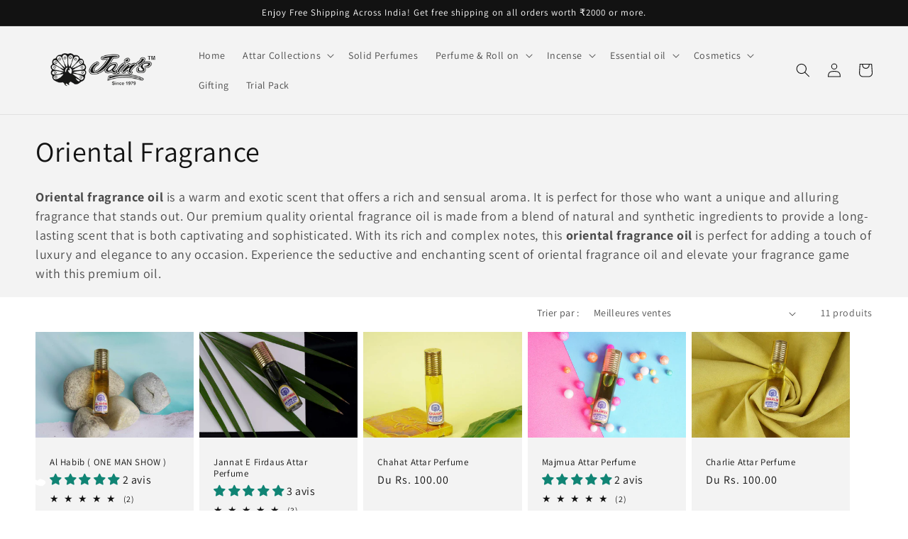

--- FILE ---
content_type: text/html; charset=utf-8
request_url: https://www.jainperfumers.com/fr-fr/collections/oriental-fragrance
body_size: 57797
content:
<!doctype html>
<html class="no-js" lang="fr">
  <head>



	<!-- Added by AVADA SEO Suite -->
	





<meta name="twitter:image" content="http://www.jainperfumers.com/cdn/shop/collections/oriental-fragrance-302462.jpg?v=1724690744">






	<!-- /Added by AVADA SEO Suite -->
    <meta charset="utf-8">
    <meta http-equiv="X-UA-Compatible" content="IE=edge">
    <meta name="viewport" content="width=device-width,initial-scale=1">
    <meta name="theme-color" content="">
    <link rel="canonical" href="https://www.jainperfumers.com/fr-fr/collections/oriental-fragrance">
    <link rel="preconnect" href="https://cdn.shopify.com" crossorigin>
<meta name="ahrefs-site-verification" content="80314d03ccca4cff8859fe0db0b4c4dfed787be1d038d4d8acc738fa40e0ec2a"><link rel="icon" type="image/png" href="//www.jainperfumers.com/cdn/shop/files/jain_logo.jpg?crop=center&height=32&v=1668523906&width=32"><link rel="preconnect" href="https://fonts.shopifycdn.com" crossorigin><title>
      Buy best Oriental Fragrance Oil Online in India - jainperfumers.com
 &ndash; Jain Super Store</title>

<!-- Avada Boost Sales Script -->

      



              
              
              
              
              
              
              
              <script>const AVADA_ENHANCEMENTS = {};
          AVADA_ENHANCEMENTS.contentProtection = false;
          AVADA_ENHANCEMENTS.hideCheckoutButon = false;
          AVADA_ENHANCEMENTS.cartSticky = true;
          AVADA_ENHANCEMENTS.multiplePixelStatus = undefined;
          AVADA_ENHANCEMENTS.inactiveStatus = true;
          AVADA_ENHANCEMENTS.cartButtonAnimationStatus = false;
          AVADA_ENHANCEMENTS.whatsappStatus = false;
          AVADA_ENHANCEMENTS.messengerStatus = false;
          AVADA_ENHANCEMENTS.livechatStatus = false;
          </script>




















      <script>
        const AVADA_CDT = {};
        AVADA_CDT.template = "collection";
        AVADA_CDT.collections = [];
        

        const AVADA_INVQTY = {};
        

        AVADA_CDT.cartitem = 0;
        AVADA_CDT.moneyformat = `Rs. {{amount}}`;
        AVADA_CDT.cartTotalPrice = 0;
        

        window.AVADA_BADGES = window.AVADA_BADGES || {};
        window.AVADA_BADGES = [{"font":"default","badgeCustomSize":70,"shopDomain":"jainsuperstores.myshopify.com","badgeStyle":"color","headingColor":"#232323","badgeList":["https:\/\/cdn1.avada.io\/boost-sales\/visa.svg","https:\/\/cdn1.avada.io\/boost-sales\/mastercard.svg","https:\/\/cdn1.avada.io\/boost-sales\/americanexpress.svg","https:\/\/cdn1.avada.io\/boost-sales\/discover.svg","https:\/\/cdn1.avada.io\/boost-sales\/paypal.svg","https:\/\/cdn1.avada.io\/boost-sales\/applepay.svg","https:\/\/cdn1.avada.io\/boost-sales\/googlepay.svg"],"showHeaderText":true,"badgeBorderRadius":3,"homePageInlinePosition":"after","badgesSmartSelector":false,"badgeWidth":"full-width","cartInlinePosition":"after","collectionPageInlinePosition":"after","position":"","collectionPagePosition":"","textAlign":"avada-align-center","badgeBorderColor":"#e1e1e1","badgeEffect":"","shopId":"POrvtE63ZhHb0Zp88vwh","badgeSize":"small","homePagePosition":"","isSetCustomWidthMobile":false,"createdAt":"2022-12-30T16:02:37.082Z","customWidthSizeInMobile":450,"showBadges":true,"name":"Product Pages","description":"Increase a sense of urgency and boost conversation rate on each product page. ","customWidthSize":450,"showBadgeBorder":false,"cartPosition":"","status":true,"priority":"0","badgePageType":"product","inlinePosition":"after","headerText":"Secure Checkout With","removeBranding":true,"headingSize":16,"id":"pDztzrr14JDjfCJzX3VC"},{"cartInlinePosition":"after","shopDomain":"jainsuperstores.myshopify.com","font":"default","removeBranding":true,"customWidthSizeInMobile":450,"headerText":"","badgeCustomSize":40,"badgeBorderColor":"#e1e1e1","selectedPreset":"Payment 1","cartPosition":"","priority":"0","showBadges":true,"shopId":"POrvtE63ZhHb0Zp88vwh","createdAt":"2022-12-30T16:02:36.669Z","status":true,"collectionPagePosition":"","badgeWidth":"full-width","headingSize":16,"badgeList":["https:\/\/cdn1.avada.io\/boost-sales\/visa.svg","https:\/\/cdn1.avada.io\/boost-sales\/mastercard.svg","https:\/\/cdn1.avada.io\/boost-sales\/americanexpress.svg","https:\/\/cdn1.avada.io\/boost-sales\/discover.svg","https:\/\/cdn1.avada.io\/boost-sales\/paypal.svg","https:\/\/cdn1.avada.io\/boost-sales\/applepay.svg","https:\/\/cdn1.avada.io\/boost-sales\/googlepay.svg"],"isSetCustomWidthMobile":false,"collectionPageInlinePosition":"after","badgePageType":"footer","textAlign":"avada-align-center","showBadgeBorder":false,"homePagePosition":"","position":"","badgesSmartSelector":false,"headingColor":"#232323","description":"Win customers' trust from every pages by showing various trust badges at website's footer.","homePageInlinePosition":"after","badgeEffect":"","badgeBorderRadius":3,"badgeSize":"custom","inlinePosition":"after","showHeaderText":true,"badgeStyle":"color","customWidthSize":450,"name":"Footer","id":"iLCr02PP9EZlFCeporxH"},{"badgeWidth":"full-width","badgeStyle":"color","collectionPageInlinePosition":"after","headingColor":"#0985C5","name":"Collection Pages","homePageInlinePosition":"after","badgeBorderColor":"#e1e1e1","badgePageType":"collection","customWidthSize":450,"showBadgeBorder":false,"textAlign":"avada-align-center","customWidthSizeInMobile":450,"cartInlinePosition":"after","description":"Increase customers' trust and rocket conversions by showing various trust badges in collection pages. ","showBadges":true,"badgeSize":"medium","badgeEffect":"","showHeaderText":true,"badgeBorderRadius":3,"inlinePosition":"after","homePagePosition":"","badgeCustomSize":80,"headerText":"","shopId":"POrvtE63ZhHb0Zp88vwh","isSetCustomWidthMobile":false,"headingSize":16,"badgesSmartSelector":false,"cartPosition":"","position":"","collectionPagePosition":"","shopDomain":"jainsuperstores.myshopify.com","selectedPreset":"Custom 4","createdAt":"2022-12-30T16:02:36.668Z","removeBranding":true,"priority":"0","font":"default","badgeList":["https:\/\/cdn1.avada.io\/boost-sales\/Money Back Guarantee.svg","https:\/\/cdn1.avada.io\/boost-sales\/Authorized Seller.svg","https:\/\/cdn1.avada.io\/boost-sales\/Fast Shipping.svg","https:\/\/cdn1.avada.io\/boost-sales\/Risk Free.svg"],"status":true,"id":"ou87lgtce7212eHDKofs"},{"badgeBorderRadius":3,"headingColor":"#232323","badgeWidth":"full-width","showBadgeBorder":false,"description":"Win trust and encourage customers to process checkout from shipping cart page.","customWidthSizeInMobile":450,"font":"default","collectionPageInlinePosition":"after","homePageInlinePosition":"after","selectedPreset":"Payment 1","showHeaderText":true,"cartPosition":"","homePagePosition":"","textAlign":"avada-align-right","badgeBorderColor":"#e1e1e1","priority":"0","badgesSmartSelector":false,"inlinePosition":"after","customWidthSize":450,"name":"Cart Page","collectionPagePosition":"","status":true,"cartInlinePosition":"after","badgeStyle":"color","isSetCustomWidthMobile":false,"headerText":"Secure Checkout With","shopId":"POrvtE63ZhHb0Zp88vwh","badgeList":["https:\/\/cdn1.avada.io\/boost-sales\/visa.svg","https:\/\/cdn1.avada.io\/boost-sales\/mastercard.svg","https:\/\/cdn1.avada.io\/boost-sales\/americanexpress.svg","https:\/\/cdn1.avada.io\/boost-sales\/discover.svg","https:\/\/cdn1.avada.io\/boost-sales\/paypal.svg","https:\/\/cdn1.avada.io\/boost-sales\/applepay.svg","https:\/\/cdn1.avada.io\/boost-sales\/googlepay.svg"],"shopDomain":"jainsuperstores.myshopify.com","badgeCustomSize":70,"headingSize":16,"badgeSize":"small","removeBranding":true,"position":"","createdAt":"2022-12-30T16:02:36.668Z","badgePageType":"cart","badgeEffect":"","showBadges":true,"id":"4eWladdrXPyaaOGghfKx"}];

        window.AVADA_GENERAL_SETTINGS = window.AVADA_GENERAL_SETTINGS || {};
        window.AVADA_GENERAL_SETTINGS = {"badgeCartPosition":".cart__footer","countdownHomeInlinePositionV2":"","badgeCollectionPosition":".footer__content-bottom","badgeCollectionInlinePosition":"after","countdownProductPosition":"form[action='\/cart\/add']","countdownHomeInlinePosition":"after","badgeProductPosition":".product-form","countdownCategoryInlinePositionV2":"","badgeHomeInlinePosition":"after","countdownProductPositionV2":"","badgeFooterInlinePosition":"replace","countdownCategoryPositionV2":"","badgeCartInlinePosition":"after","badgeInlinePosition":"after","badgeFooterPosition":".list.list-payment","countdownInlinePositionV2":"","countdownCategoryInlinePosition":"after","countdownCategoryPosition":".price-item","countdownHomePositionV2":"","countdownInlinePosition":"after","badgeHomePosition":".footer__content-bottom","countdownHomePosition":".price-item","themeDetected":"Dawn"};

        window.AVADA_COUNDOWNS = window.AVADA_COUNDOWNS || {};
        window.AVADA_COUNDOWNS = [{},{},{"id":"nYRKDmc2fS5Ag9VGYsdY","categoryTxtDatePos":"txt_outside_box","stockTextBefore":"Only {{stock_qty}} left in stock. Hurry up 🔥","displayType":"ALL_PRODUCT","txtDateColor":"#122234","linkText":"Hurry! sale ends in","categoryNumbHeight":30,"categoryNumberSize":14,"collectionPagePosition":"","saleCustomSeconds":"59","showCountdownTimer":true,"showInventoryCountdown":true,"manualDisplayPosition":"form[action='\/cart\/add']","name":"Product Pages","status":true,"categoryNumbWidth":30,"removeBranding":true,"countdownSmartSelector":false,"numbWidth":60,"displayLayout":"square-countdown","stockType":"real_stock","saleCustomDays":"00","categoryTxtDateSize":8,"countdownTextBottom":"","numbBgColor":"#ffffff","createdAt":"2022-12-30T16:02:36.474Z","stockTextSize":16,"position":"form[action='\/cart\/add']","numbHeight":60,"daysText":"Days","stockTextColor":"#122234","saleDateType":"date-custom","priority":"0","secondsText":"Seconds","headingSize":30,"countdownEndAction":"HIDE_COUNTDOWN","txtDateSize":16,"saleCustomHours":"00","shopId":"POrvtE63ZhHb0Zp88vwh","collectionPageInlinePosition":"after","useDefaultSize":true,"numbColor":"#122234","minutesText":"Minutes","numbBorderColor":"#cccccc","hoursText":"Hours","txtDatePos":"txt_outside_box","shopDomain":"jainsuperstores.myshopify.com","description":"Increase urgency and boost conversions for each product page.","headingColor":"#0985C5","timeUnits":"unit-dhms","numbBorderRadius":0,"conditions":{"conditions":[{"value":"","operation":"CONTAINS","type":"TITLE"}],"type":"ALL"},"textAlign":"text-center","saleCustomMinutes":"10","numbBorderWidth":1,"inlinePosition":"after","manualDisplayPlacement":"after","categoryUseDefaultSize":true,"productIds":[],"productExcludeIds":[]}];

        window.AVADA_STOCK_COUNTDOWNS = window.AVADA_STOCK_COUNTDOWNS || {};
        window.AVADA_STOCK_COUNTDOWNS = {};

        window.AVADA_COUNDOWNS_V2 = window.AVADA_COUNDOWNS_V2 || {};
        window.AVADA_COUNDOWNS_V2 = [{"id":"T9A60tGf7naJUzqCVsrL","daysCustom":1,"bgNumberColor":"","pageShowCountdown":"product","conditionToShow":"allProduct","specificCollectionIds":[],"updatedAt":"2022-12-30T16:10:04.828Z","hoursCustom":1,"endTime":"2023-01-05T21:38","isCanChangeBgNumberColor":true,"timeZone":"","isSpecificTimeZone":false,"size":"medium","timeType":"date_sale_to","status":true,"name":"Countdown Timer 30\/12\/22","daysText":":","presetType":"light","designSetting":[{"type":"heading","label":"Hurry up! Sale ends in","path":"designSetting.0","style":{"color":"#202223","path":"designSetting.0.style"},"name":"Heading","components":[]},{"components":[{"components":[{"name":"CD Item Value","style":{"path":"designSetting.1.components.0.components.0.style","color":"#202223","fontWeight":600,"margin":"2rem"},"label":"","path":"designSetting.1.components.0.components.0","classes":[""],"type":"countdownItemValue","identification":"dayValue","unitLabel":""},{"classes":[""],"type":"countdownItemLabel","path":"designSetting.1.components.0.components.1","name":"CD Item Label","style":{"lineHeight":"150%","margin":"0 0.5rem","borderTop":"0.2rem solid #202223","color":"#202223","path":"designSetting.1.components.0.components.1.style"},"identification":"dayLabel"}],"name":"Item Container","style":{"path":"designSetting.1.components.0.style","display":"block"},"type":"itemContainer","label":"Days","value":"05","path":"designSetting.1.components.0","identification":"Day"},{"identification":"Hour","name":"Item Container","components":[{"name":"CD Item Value","style":{"color":"#202223","margin":"2rem","path":"designSetting.1.components.1.components.0.style","fontWeight":600},"path":"designSetting.1.components.1.components.0","identification":"hourValue","type":"countdownItemValue","unitLabel":"","label":"","classes":[""]},{"classes":[""],"path":"designSetting.1.components.1.components.1","style":{"borderTop":"0.2rem solid #202223","margin":"0 0.5rem","path":"designSetting.1.components.1.components.1.style","lineHeight":"150%","color":"#202223"},"type":"countdownItemLabel","identification":"hourLabel","name":"CD Item Label"}],"path":"designSetting.1.components.1","value":"23","style":{"path":"designSetting.1.components.1.style","display":"block"},"type":"itemContainer","label":"Hours"},{"type":"itemContainer","name":"Item Container","value":"58","path":"designSetting.1.components.2","identification":"Minute","label":"Minutes","components":[{"type":"countdownItemValue","path":"designSetting.1.components.2.components.0","classes":[""],"identification":"minuteValue","unitLabel":"","label":"","style":{"margin":"2rem","fontWeight":600,"color":"#202223","path":"designSetting.1.components.2.components.0.style"},"name":"CD Item Value"},{"classes":[""],"name":"CD Item Label","path":"designSetting.1.components.2.components.1","style":{"color":"#202223","borderTop":"0.2rem solid #202223","lineHeight":"150%","margin":"0 0.5rem","path":"designSetting.1.components.2.components.1.style"},"identification":"minuteLabel","type":"countdownItemLabel"}],"style":{"display":"block","path":"designSetting.1.components.2.style","padding":"0.5rem"}},{"components":[{"label":"","classes":[""],"type":"countdownItemValue","identification":"secondValue","name":"CD Item Value","path":"designSetting.1.components.3.components.0","unitLabel":"","style":{"color":"#202223","margin":"2rem","path":"designSetting.1.components.3.components.0.style","fontWeight":600}},{"name":"CD Item Label","classes":[""],"style":{"path":"designSetting.1.components.3.components.1.style","borderTop":"0.2rem solid #202223","color":"#202223","lineHeight":"150%","margin":"0 0.5rem"},"type":"countdownItemLabel","identification":"secondLabel","path":"designSetting.1.components.3.components.1"}],"name":"Item Container","value":"34","label":"Seconds","type":"itemContainer","style":{"display":"block","path":"designSetting.1.components.3.style"},"path":"designSetting.1.components.3","identification":"Second"}],"style":{"padding":"0 1rem","path":"designSetting.1.style"},"type":"countdown","label":"","canChange":true,"canChangeBackground":true,"path":"designSetting.1","name":"Countdown"}],"shopId":"POrvtE63ZhHb0Zp88vwh","hoursText":":","createdAt":"2022-12-30T16:09:21.387Z","minutesText":":","preset":"florence","secondsCustom":1,"whenTimeReached":"hide_block","classes":["Avada-CDTV2__Display--block"],"isFirstSave":false,"minutesCustom":1,"widgetId":"AVADA-RZALJLLFCKLC","image":"\/8c65370eb1ec41740aeff51576ea663f.png","secondsText":"","startTime":"2022-12-30T21:38"}];

        window.AVADA_INACTIVE_TAB = window.AVADA_INACTIVE_TAB || {};
        window.AVADA_INACTIVE_TAB = {"title":"Get 10% OFF {{cart_items_quantity}}","showWhen":"cart_only","status":true,"animationTitle":"swap_between_titles"};

        window.AVADA_LIVECHAT = window.AVADA_LIVECHAT || {};
        window.AVADA_LIVECHAT = {"whatsapp":[],"livechatStatus":false};

        window.AVADA_STICKY_ATC = window.AVADA_STICKY_ATC || {};
        window.AVADA_STICKY_ATC = {"qtyText":"Qty:","cartRedirectCheckout":false,"enableMobile":false,"bgColor":"#ffffff","enableDesktop":true,"priceColor":"#000000","showProductImage":true,"customCss":"","specialPriceColor":"#FF0000","position":"avada-position-bottom","buttonBackgroundColor":"#000000","showProductPrice":true,"showQtyInput":true,"btnAddCartText":"Add to cart","status":true,"buttonTextColor":"#ffffff","hideVariantMobile":false,"productNameColor":"#000000","successResponse":"👏 Item added to cart!","buttonBorderRadius":0};

        window.AVADA_ATC_ANIMATION = window.AVADA_ATC_ANIMATION || {};
        window.AVADA_ATC_ANIMATION = null;

        window.AVADA_SP = window.AVADA_SP || {};
        window.AVADA_SP = {"shop":"POrvtE63ZhHb0Zp88vwh","configuration":{"position":"bottom-left","hide_time_ago":false,"smart_hide":false,"smart_hide_time":3,"smart_hide_unit":"days","truncate_product_name":true,"display_duration":5,"first_delay":10,"pops_interval":10,"max_pops_display":20,"show_mobile":true,"mobile_position":"bottom","animation":"fadeInUp","out_animation":"fadeOutDown","with_sound":false,"display_order":"order","only_product_viewing":false,"notice_continuously":false,"custom_css":"","replay":true,"included_urls":"","excluded_urls":"","excluded_product_type":"","countries_all":true,"countries":[],"allow_show":"all","hide_close":true,"close_time":1,"close_time_unit":"days","support_rtl":false},"notifications":{"yZCsy3mgptakNejStFbL":{"settings":{"heading_text":"{{first_name}} in {{city}}, {{country}}","heading_font_weight":500,"heading_font_size":12,"content_text":"Purchased {{product_name}}","content_font_weight":800,"content_font_size":13,"background_image":"","background_color":"#FFF","heading_color":"#111","text_color":"#142A47","time_color":"#234342","with_border":false,"border_color":"#333333","border_width":1,"border_radius":20,"image_border_radius":20,"heading_decoration":null,"hover_product_decoration":null,"hover_product_color":"#122234","with_box_shadow":true,"font":"Raleway","language_code":"en","with_static_map":false,"use_dynamic_names":false,"dynamic_names":"","use_flag":false,"popup_custom_link":"","popup_custom_image":"","display_type":"popup","use_counter":false,"counter_color":"#0b4697","counter_unit_color":"#0b4697","counter_unit_plural":"views","counter_unit_single":"view","truncate_product_name":false,"allow_show":"all","included_urls":"","excluded_urls":""},"type":"order","items":[],"source":"shopify\/order"}},"removeBranding":true};

        window.AVADA_SP_V2 = window.AVADA_SP_V2 || {};
        window.AVADA_SP_V2 = [{"id":"wMJ0rcuyNU9TRMKVM2YB","borderColor":"#333333","isUseAdvancedSettings":false,"truncateProductName":false,"isHideCustomerName":false,"contentFontSize":13,"type":"recent_sales","dayAgoTimeUnit":"hours","importDemo":"import_random_product","desktopPosition":"bottom_left","borderWidth":1,"shopId":"POrvtE63ZhHb0Zp88vwh","isShowOnMobile":true,"withBorder":false,"headingFontSize":12,"contentFontWeight":800,"mobilePositions":"bottom","languageCode":"en","isGenerateDayAgo":true,"notificationsImport":[],"dayAgoTime":"1","isShowDemo":false,"name":"Recent Sale","specificProducts":[],"headingFontWeight":500,"status":true,"counterUnitColor":"#FFF","backgroundColor":"none","headingColor":"#FFF","backgroundImage":"https:\/\/cdn1.avada.io\/proofo\/background\/ActivityPopup_Christmas.png","contentText":"\u003cp\u003ePurchased {{product_name}}\u003c\/p\u003e","textColor":"#FFF","isLock":true,"createdAt":"2022-12-30T16:02:36.963Z","headingText":"\u003cp\u003e{{first_name}} in {{city}}, {{country}}\u003c\/p\u003e","borderRadius":"6px","timeColor":"#FFF","imageBorderRadius":"6px","counterColor":"#FFF","typeTheme":"christmas1","font":"Quicksand","click":1472,"hover":2338,"notifications":[{"date":"2024-05-07T20:02:12.000Z","country":"India","city":"Jabalpur","shipping_first_name":"chetan","product_image":"https:\/\/cdn.shopify.com\/s\/files\/1\/0681\/4105\/6278\/products\/khus-600x600.jpg?v=1669051544","shipping_city":"Jabalpur","type":"order","product_name":"RUH KHUS ( KHUS )","product_id":8019618136342,"product_handle":"khus-attar-perfume","first_name":"chetan","shipping_country":"India","product_link":"https:\/\/jainsuperstores.myshopify.com\/products\/khus-attar-perfume"},{"date":"2024-05-07T20:02:12.000Z","country":"India","city":"Jabalpur","shipping_first_name":"chetan","product_image":"https:\/\/cdn.shopify.com\/s\/files\/1\/0681\/4105\/6278\/files\/jasmine-attar.jpg?v=1690303133","shipping_city":"Jabalpur","type":"order","product_name":"Jasmine Attar Perfume","product_id":8066533327126,"product_handle":"jasmine-attar-perfume","first_name":"chetan","shipping_country":"India","product_link":"https:\/\/jainsuperstores.myshopify.com\/products\/jasmine-attar-perfume"},{"date":"2024-05-07T20:02:12.000Z","country":"India","city":"Jabalpur","shipping_first_name":"chetan","product_image":"https:\/\/cdn.shopify.com\/s\/files\/1\/0681\/4105\/6278\/files\/lotus-attar.jpg?v=1690304912","shipping_city":"Jabalpur","type":"order","product_name":"Lotus Attar Perfume","product_id":8019558269206,"product_handle":"lotus-attar-perfume","first_name":"chetan","shipping_country":"India","product_link":"https:\/\/jainsuperstores.myshopify.com\/products\/lotus-attar-perfume"},{"date":"2024-05-07T20:02:12.000Z","country":"India","city":"Jabalpur","shipping_first_name":"chetan","product_image":"https:\/\/cdn.shopify.com\/s\/files\/1\/0681\/4105\/6278\/files\/rose-attar.jpg?v=1690305809","shipping_city":"Jabalpur","type":"order","product_name":"Rose Attar","product_id":8066475294998,"product_handle":"rose-attar","first_name":"chetan","shipping_country":"India","product_link":"https:\/\/jainsuperstores.myshopify.com\/products\/rose-attar"},{"date":"2024-05-02T10:36:31.000Z","country":"India","city":"Bengaluru","shipping_first_name":"Neha","product_image":"https:\/\/cdn.shopify.com\/s\/files\/1\/0681\/4105\/6278\/files\/cool-water-attar.jpg?v=1690302641","shipping_city":"Bengaluru","type":"order","product_name":"Cool Water Attar Perfume","product_id":8019613188374,"product_handle":"cool-water-attar-perfume","first_name":"Neha","shipping_country":"India","product_link":"https:\/\/jainsuperstores.myshopify.com\/products\/cool-water-attar-perfume"},{"date":"2024-05-03T05:34:43.000Z","country":"India","city":"Panipat","shipping_first_name":"Rajat","product_image":"https:\/\/cdn.shopify.com\/s\/files\/1\/0681\/4105\/6278\/products\/14_5d7be8b4-3b03-4c4b-9a5e-94d0b5abb439.jpg?v=1681464970","shipping_city":"Panipat","type":"order","product_name":"Golden Nag Champa Cone Dozen Box","product_id":8203316527382,"product_handle":"golden-nag-champa-cone-dozen-box","first_name":"Rajat","shipping_country":"India","product_link":"https:\/\/jainsuperstores.myshopify.com\/products\/golden-nag-champa-cone-dozen-box"},{"date":"2024-05-04T08:18:15.000Z","country":"India","city":"Mumbai","shipping_first_name":"Mumtaz","product_image":"https:\/\/cdn.shopify.com\/s\/files\/1\/0681\/4105\/6278\/products\/IMG_2828-1000x1000.jpg?v=1680959374","shipping_city":"Mumbai","type":"order","product_name":"Golden Nag Reiki Energy 15 Gm (15 Stick) Pack","product_id":8192533266710,"product_handle":"golden-nag-reiki-energy-15-gm-15-stick-pack","first_name":"Mumtaz","shipping_country":"India","product_link":"https:\/\/jainsuperstores.myshopify.com\/products\/golden-nag-reiki-energy-15-gm-15-stick-pack"},{"date":"2024-05-04T08:18:15.000Z","country":"India","city":"Mumbai","shipping_first_name":"Mumtaz","product_image":"https:\/\/cdn.shopify.com\/s\/files\/1\/0681\/4105\/6278\/products\/IMG_6436-1000x1000.jpg?v=1680955308","shipping_city":"Mumbai","type":"order","product_name":"Golden Nag Forest 15 Gm (15 Stick) Pack","product_id":8192499515670,"product_handle":"golden-nag-forest-15-gm-15-stick-pack","first_name":"Mumtaz","shipping_country":"India","product_link":"https:\/\/jainsuperstores.myshopify.com\/products\/golden-nag-forest-15-gm-15-stick-pack"},{"date":"2024-05-04T08:18:15.000Z","country":"India","city":"Mumbai","shipping_first_name":"Mumtaz","product_image":"https:\/\/cdn.shopify.com\/s\/files\/1\/0681\/4105\/6278\/products\/IMG_6469-1000x1000.jpg?v=1680958583","shipping_city":"Mumbai","type":"order","product_name":"Golden Nag Red Rose 15 Gm (15 Stick) Pack","product_id":8192522944790,"product_handle":"golden-nag-red-rose-15-gm-15-stick-pack","first_name":"Mumtaz","shipping_country":"India","product_link":"https:\/\/jainsuperstores.myshopify.com\/products\/golden-nag-red-rose-15-gm-15-stick-pack"},{"date":"2024-05-04T08:18:15.000Z","country":"India","city":"Mumbai","shipping_first_name":"Mumtaz","product_image":"https:\/\/cdn.shopify.com\/s\/files\/1\/0681\/4105\/6278\/products\/IMG_0755-1000x1000.jpg?v=1681111630","shipping_city":"Mumbai","type":"order","product_name":"Golden Nag Vanilla 15 Gm (15 Stick) Pack","product_id":8194717843734,"product_handle":"golden-nag-vanilla-15-gm-15-stick-pack","first_name":"Mumtaz","shipping_country":"India","product_link":"https:\/\/jainsuperstores.myshopify.com\/products\/golden-nag-vanilla-15-gm-15-stick-pack"},{"date":"2024-05-04T08:18:15.000Z","country":"India","city":"Mumbai","shipping_first_name":"Mumtaz","product_image":"https:\/\/cdn.shopify.com\/s\/files\/1\/0681\/4105\/6278\/products\/WhatsAppImage2023-04-05at2.17.12PM_1.jpg?v=1680684928","shipping_city":"Mumbai","type":"order","product_name":"PRIME OUDH ROSE","product_id":8188273164566,"product_handle":"prime-oudh-rose","first_name":"Mumtaz","shipping_country":"India","product_link":"https:\/\/jainsuperstores.myshopify.com\/products\/prime-oudh-rose"},{"date":"2024-05-04T08:18:15.000Z","country":"India","city":"Mumbai","shipping_first_name":"Mumtaz","product_image":"https:\/\/cdn.shopify.com\/s\/files\/1\/0681\/4105\/6278\/products\/Sreevanioudhaggarbatti1-600x600.jpg?v=1668608869","shipping_city":"Mumbai","type":"order","product_name":"Sreevani Oudh Aggarbatti","product_id":8011294540054,"product_handle":"sreevani-oudh-aggarbatti","first_name":"Mumtaz","shipping_country":"India","product_link":"https:\/\/jainsuperstores.myshopify.com\/products\/sreevani-oudh-aggarbatti"},{"date":"2024-05-04T08:18:15.000Z","country":"India","city":"Mumbai","shipping_first_name":"Mumtaz","product_image":"https:\/\/cdn.shopify.com\/s\/files\/1\/0681\/4105\/6278\/products\/IMG_0769-1000x1000.jpg?v=1680939795","shipping_city":"Mumbai","type":"order","product_name":"Golden Nag Cinnamon\/Canela 15 Gm (15 Stick) Pack","product_id":8192378241302,"product_handle":"golden-nag-cinnamon-canela-15-gm-15-stick-pack","first_name":"Mumtaz","shipping_country":"India","product_link":"https:\/\/jainsuperstores.myshopify.com\/products\/golden-nag-cinnamon-canela-15-gm-15-stick-pack"},{"date":"2024-05-04T09:34:33.000Z","country":"India","city":"Bhubaneswar","shipping_first_name":"Piyush","product_image":"https:\/\/cdn.shopify.com\/s\/files\/1\/0681\/4105\/6278\/files\/broot-attar.jpg?v=1690301013","shipping_city":"Bhubaneswar","type":"order","product_name":"BROOT","product_id":8188199633174,"product_handle":"broot","first_name":"Piyush","shipping_country":"India","product_link":"https:\/\/jainsuperstores.myshopify.com\/products\/broot"},{"date":"2024-05-04T09:34:33.000Z","country":"India","city":"Bhubaneswar","shipping_first_name":"Piyush","product_image":"https:\/\/cdn.shopify.com\/s\/files\/1\/0681\/4105\/6278\/files\/armani-attar.jpg?v=1690302260","shipping_city":"Bhubaneswar","type":"order","product_name":"Armani Attar","product_id":8016913596694,"product_handle":"armani-attar","first_name":"Piyush","shipping_country":"India","product_link":"https:\/\/jainsuperstores.myshopify.com\/products\/armani-attar"},{"date":"2024-05-04T09:34:33.000Z","country":"India","city":"Bhubaneswar","shipping_first_name":"Piyush","product_image":"https:\/\/cdn.shopify.com\/s\/files\/1\/0681\/4105\/6278\/files\/cool-water-attar.jpg?v=1690302641","shipping_city":"Bhubaneswar","type":"order","product_name":"Cool Water Attar Perfume","product_id":8019613188374,"product_handle":"cool-water-attar-perfume","first_name":"Piyush","shipping_country":"India","product_link":"https:\/\/jainsuperstores.myshopify.com\/products\/cool-water-attar-perfume"},{"date":"2024-05-04T09:34:33.000Z","country":"India","city":"Bhubaneswar","shipping_first_name":"Piyush","product_image":"https:\/\/cdn.shopify.com\/s\/files\/1\/0681\/4105\/6278\/files\/white-oudh-attar.jpg?v=1690381914","shipping_city":"Bhubaneswar","type":"order","product_name":"White Oudh Attar Perfume","product_id":8019628818710,"product_handle":"white-oudh-attar-perfume","first_name":"Piyush","shipping_country":"India","product_link":"https:\/\/jainsuperstores.myshopify.com\/products\/white-oudh-attar-perfume"},{"date":"2024-05-06T01:58:28.000Z","country":"India","city":"New Delhi","shipping_first_name":"Rizwan","product_image":"https:\/\/cdn.shopify.com\/s\/files\/1\/0681\/4105\/6278\/files\/queen-of-hills-attar.jpg?v=1690305773","shipping_city":"New Delhi","type":"order","product_name":"Queen of Hills Attar Perfume ( RAAT RAANI )","product_id":8019625312534,"product_handle":"queen-of-hills-attar-perfume","first_name":"Rizwan","shipping_country":"India","product_link":"https:\/\/jainsuperstores.myshopify.com\/products\/queen-of-hills-attar-perfume"},{"date":"2024-05-07T15:06:24.000Z","country":"United States","city":"Cary","shipping_first_name":"Suparna","product_image":"https:\/\/cdn.shopify.com\/s\/files\/1\/0681\/4105\/6278\/files\/TRIALPACK-FLORAL.png?v=1706363717","shipping_city":"Cary","type":"order","product_name":"Floral Trial Pack (1 ML * 5 Fragrances)","product_id":8335390900502,"product_handle":"floral-trail-pack-1-ml-5-fragrances","first_name":"Suparna","shipping_country":"United States","product_link":"https:\/\/jainsuperstores.myshopify.com\/products\/floral-trail-pack-1-ml-5-fragrances"},{"date":"2024-05-07T15:06:24.000Z","country":"United States","city":"Cary","shipping_first_name":"Suparna","product_image":"https:\/\/cdn.shopify.com\/s\/files\/1\/0681\/4105\/6278\/products\/JASMINEFABRICPERFUME25MLRS250_RS300_-500x500-600x600.jpg?v=1668668486","shipping_city":"Cary","type":"order","product_name":"Jasmine Perfume (25 Ml)","product_id":8012471861526,"product_handle":"jasmine-perfume-25-ml","first_name":"Suparna","shipping_country":"United States","product_link":"https:\/\/jainsuperstores.myshopify.com\/products\/jasmine-perfume-25-ml"},{"date":"2024-05-07T15:06:24.000Z","country":"United States","city":"Cary","shipping_first_name":"Suparna","product_image":"https:\/\/cdn.shopify.com\/s\/files\/1\/0681\/4105\/6278\/products\/QUEENOFHILLS12-600x600-600x600.jpg?v=1668669403","shipping_city":"Cary","type":"order","product_name":"Queen Of Hills Eau de Parfum","product_id":8012506366230,"product_handle":"queen-of-hills","first_name":"Suparna","shipping_country":"United States","product_link":"https:\/\/jainsuperstores.myshopify.com\/products\/queen-of-hills"},{"date":"2024-05-07T15:06:24.000Z","country":"United States","city":"Cary","shipping_first_name":"Suparna","product_image":"https:\/\/cdn.shopify.com\/s\/files\/1\/0681\/4105\/6278\/files\/FAZILA12GMS.jpg?v=1693981282","shipping_city":"Cary","type":"order","product_name":"FAZILA ( ATTAR SANDAL OIL )","product_id":8548005871894,"product_handle":"fazila","first_name":"Suparna","shipping_country":"United States","product_link":"https:\/\/jainsuperstores.myshopify.com\/products\/fazila"},{"date":"2024-05-07T15:06:24.000Z","country":"United States","city":"Cary","shipping_first_name":"Suparna","product_image":"https:\/\/cdn.shopify.com\/s\/files\/1\/0681\/4105\/6278\/files\/jasmine-attar.jpg?v=1690303133","shipping_city":"Cary","type":"order","product_name":"Jasmine Attar Perfume","product_id":8066533327126,"product_handle":"jasmine-attar-perfume","first_name":"Suparna","shipping_country":"United States","product_link":"https:\/\/jainsuperstores.myshopify.com\/products\/jasmine-attar-perfume"},{"date":"2024-05-07T15:06:24.000Z","country":"United States","city":"Cary","shipping_first_name":"Suparna","product_image":"https:\/\/cdn.shopify.com\/s\/files\/1\/0681\/4105\/6278\/files\/rajni-gandha-attar.jpg?v=1690305793","shipping_city":"Cary","type":"order","product_name":"Rajni Gandha Attar Perfume","product_id":8019626000662,"product_handle":"rajni-gandha-attar-perfume","first_name":"Suparna","shipping_country":"United States","product_link":"https:\/\/jainsuperstores.myshopify.com\/products\/rajni-gandha-attar-perfume"},{"date":"2024-05-07T15:06:24.000Z","country":"United States","city":"Cary","shipping_first_name":"Suparna","product_image":"https:\/\/cdn.shopify.com\/s\/files\/1\/0681\/4105\/6278\/products\/WhatsAppImage2023-02-15at09.41.39.jpg?v=1676434428","shipping_city":"Cary","type":"order","product_name":"Vedika Chandan (pure Mysore sandal roll on)","product_id":8116157350166,"product_handle":"vedika-chandan-pure-mysore-sandal-roll-on","first_name":"Suparna","shipping_country":"United States","product_link":"https:\/\/jainsuperstores.myshopify.com\/products\/vedika-chandan-pure-mysore-sandal-roll-on"},{"date":"2024-05-07T15:06:24.000Z","country":"United States","city":"Cary","shipping_first_name":"Suparna","product_image":"https:\/\/cdn.shopify.com\/s\/files\/1\/0681\/4105\/6278\/files\/sandal-attar.jpg?v=1690381746","shipping_city":"Cary","type":"order","product_name":"Sandal Attar Perfume","product_id":8019565936918,"product_handle":"sandal-attar-perfume","first_name":"Suparna","shipping_country":"United States","product_link":"https:\/\/jainsuperstores.myshopify.com\/products\/sandal-attar-perfume"},{"date":"2024-05-07T15:06:24.000Z","country":"United States","city":"Cary","shipping_first_name":"Suparna","product_image":"https:\/\/cdn.shopify.com\/s\/files\/1\/0681\/4105\/6278\/products\/MUMTAZSURMA.jpg?v=1669204286","shipping_city":"Cary","type":"order","product_name":"Mumtaz Surma","product_id":8023013458198,"product_handle":"mumtaz-surma","first_name":"Suparna","shipping_country":"United States","product_link":"https:\/\/jainsuperstores.myshopify.com\/products\/mumtaz-surma"},{"date":"2024-05-07T15:06:24.000Z","country":"United States","city":"Cary","shipping_first_name":"Suparna","product_image":"https:\/\/cdn.shopify.com\/s\/files\/1\/0681\/4105\/6278\/products\/L_1-600x600-600x600.jpg?v=1668769412","shipping_city":"Cary","type":"order","product_name":"Lavender Room Freshener","product_id":8014953611542,"product_handle":"lavender-room-freshener","first_name":"Suparna","shipping_country":"United States","product_link":"https:\/\/jainsuperstores.myshopify.com\/products\/lavender-room-freshener"},{"date":"2024-05-07T15:06:24.000Z","country":"United States","city":"Cary","shipping_first_name":"Suparna","product_image":"https:\/\/cdn.shopify.com\/s\/files\/1\/0681\/4105\/6278\/products\/NS_1-600x600-600x600.jpg?v=1668770053","shipping_city":"Cary","type":"order","product_name":"Sandal Room Freshner","product_id":8014984872214,"product_handle":"sandal-room-freshner","first_name":"Suparna","shipping_country":"United States","product_link":"https:\/\/jainsuperstores.myshopify.com\/products\/sandal-room-freshner"},{"date":"2024-05-07T15:06:24.000Z","country":"United States","city":"Cary","shipping_first_name":"Suparna","product_image":"https:\/\/cdn.shopify.com\/s\/files\/1\/0681\/4105\/6278\/products\/MR_3-600x600-600x600.jpg?v=1668769665","shipping_city":"Cary","type":"order","product_name":"Mogra Room Freshener","product_id":8014965965078,"product_handle":"mogra-room-freshner","first_name":"Suparna","shipping_country":"United States","product_link":"https:\/\/jainsuperstores.myshopify.com\/products\/mogra-room-freshner"}]}];

        window.AVADA_SETTING_SP_V2 = window.AVADA_SETTING_SP_V2 || {};
        window.AVADA_SETTING_SP_V2 = {"pops_interval":5,"only_product_viewing":false,"countries_all":true,"first_delay":5,"close_time":1,"support_rtl":false,"smart_hide_time":4,"notice_continuously":false,"close_time_unit":"days","position":"bottom-left","hide_time_ago":false,"countries":[],"smart_hide":false,"id":"OVWChCrIEG6m8XwBJEOT","orderItems":[{"country":"India","first_name":"dinesh","product_image":"https:\/\/cdn.shopify.com\/s\/files\/1\/0681\/4105\/6278\/products\/CKONE-600x600.jpg?v=1669049805","shipping_country":"India","product_link":"https:\/\/jainsuperstores.myshopify.com\/products\/c-k-one-attar-perfume","city":"Ahmedabad","date":"2022-12-30T10:13:47.000Z","product_id":8019611779350,"type":"order","shipping_first_name":"dinesh","shipping_city":"Ahmedabad","product_handle":"c-k-one-attar-perfume","product_name":"C K One Attar Perfume"},{"city":"Ahmedabad","shipping_country":"India","product_name":"Snow Musk Attar Perfume","product_image":"https:\/\/cdn.shopify.com\/s\/files\/1\/0681\/4105\/6278\/products\/snowmusk-600x600.jpg?v=1669047407","country":"India","shipping_first_name":"dinesh","product_handle":"snow-musk-attar-perfume","type":"order","product_id":8019568197910,"product_link":"https:\/\/jainsuperstores.myshopify.com\/products\/snow-musk-attar-perfume","first_name":"dinesh","date":"2022-12-30T10:13:47.000Z","shipping_city":"Ahmedabad"},{"type":"order","first_name":"dinesh","product_name":"Ice Berg Attar Perfume","shipping_city":"Ahmedabad","city":"Ahmedabad","product_handle":"ice-berg-attar-perfume","product_link":"https:\/\/jainsuperstores.myshopify.com\/products\/ice-berg-attar-perfume","product_id":8019614957846,"shipping_first_name":"dinesh","country":"India","date":"2022-12-30T10:13:47.000Z","shipping_country":"India","product_image":"https:\/\/cdn.shopify.com\/s\/files\/1\/0681\/4105\/6278\/products\/ICEBERG-600x600.jpg?v=1669050922"},{"country":"India","date":"2022-12-30T09:26:28.000Z","type":"order","product_id":8012503417110,"city":"Ahmedabad","product_image":"https:\/\/cdn.shopify.com\/s\/files\/1\/0681\/4105\/6278\/products\/OUDHAMIRIEDP-600x600.jpg?v=1668669282","shipping_country":"India","product_link":"https:\/\/jainsuperstores.myshopify.com\/products\/oudh-amiri-edp","product_name":"Oudh Amiri EDP","product_handle":"oudh-amiri-edp","first_name":"Amit","shipping_first_name":"Amit","shipping_city":"Ahmedabad"},{"product_handle":"musk-perfume-special-50-ml","date":"2022-12-30T09:26:28.000Z","product_name":"Musk Perfume Special 50 Ml","shipping_first_name":"Amit","shipping_country":"India","first_name":"Amit","product_image":"https:\/\/cdn.shopify.com\/s\/files\/1\/0681\/4105\/6278\/products\/MUSKSPECIALEDP-600x600.jpg?v=1668669119","product_link":"https:\/\/jainsuperstores.myshopify.com\/products\/musk-perfume-special-50-ml","city":"Ahmedabad","country":"India","type":"order","product_id":8012496666902,"shipping_city":"Ahmedabad"},{"shipping_city":"Ahmedabad","product_id":8012435194134,"country":"India","product_name":"Al Oudh Perfume EDP ( 50 Ml)","type":"order","product_link":"https:\/\/jainsuperstores.myshopify.com\/products\/al-oudh-perfume-edp-50-ml","product_image":"https:\/\/cdn.shopify.com\/s\/files\/1\/0681\/4105\/6278\/products\/ALLOUDHEDP-600x600.jpg?v=1668666041","shipping_country":"India","product_handle":"al-oudh-perfume-edp-50-ml","city":"Ahmedabad","date":"2022-12-30T09:26:28.000Z","first_name":"Amit","shipping_first_name":"Amit"},{"city":"Delhi","product_name":"PURE VANILLA ESSENTIAL OIL 10 ML","country":"India","date":"2022-12-29T14:50:10.000Z","product_link":"https:\/\/jainsuperstores.myshopify.com\/products\/pure-vanilla-essential-oil-10-ml","product_handle":"pure-vanilla-essential-oil-10-ml","shipping_city":"Delhi","product_image":"https:\/\/cdn.shopify.com\/s\/files\/1\/0681\/4105\/6278\/products\/purevanillaessentialoilrs200for10ml-500x500-600x600.jpg?v=1668583941","shipping_country":"India","product_id":8010489266454,"first_name":"Swati","type":"order","shipping_first_name":"Swati"},{"product_link":"https:\/\/jainsuperstores.myshopify.com\/products\/camphor-essential-oil","country":"India","product_handle":"camphor-essential-oil","shipping_country":"India","product_id":8010168598806,"shipping_first_name":"Swati","product_name":"Camphor Essential Oil","type":"order","shipping_city":"Delhi","city":"Delhi","date":"2022-12-29T14:50:10.000Z","product_image":"https:\/\/cdn.shopify.com\/s\/files\/1\/0681\/4105\/6278\/products\/Camphoroil_kapoor_-500x500-600x600.jpg?v=1668574980","first_name":"Swati"},{"product_handle":"rose-wood-10-ml","first_name":"Swati","date":"2022-12-29T14:50:10.000Z","product_link":"https:\/\/jainsuperstores.myshopify.com\/products\/rose-wood-10-ml","country":"India","shipping_city":"Delhi","city":"Delhi","product_name":"ROSE WOOD 10 ML","type":"order","shipping_country":"India","shipping_first_name":"Swati","product_id":8010500243734,"product_image":"https:\/\/cdn.shopify.com\/s\/files\/1\/0681\/4105\/6278\/products\/ROSEWOOD10ML-600x600.png?v=1668584294"},{"product_name":"Rose Essential Oil ( Blended With Sweet Almond Oil ) 10 ML","product_image":"https:\/\/cdn.shopify.com\/s\/files\/1\/0681\/4105\/6278\/products\/RoseEssentialOil_BlendedWithSweetAlmondOil_10ML.jpg?v=1668584202","date":"2022-12-29T14:50:10.000Z","country":"India","first_name":"Swati","type":"order","shipping_city":"Delhi","city":"Delhi","product_handle":"rose-essential-oil-blended-with-sweet-almond-oil-10-ml","product_link":"https:\/\/jainsuperstores.myshopify.com\/products\/rose-essential-oil-blended-with-sweet-almond-oil-10-ml","shipping_country":"India","product_id":8010496737558,"shipping_first_name":"Swati"},{"shipping_country":"India","product_image":"https:\/\/cdn.shopify.com\/s\/files\/1\/0681\/4105\/6278\/products\/MG_7420-500x500-1000x1000.webp?v=1668597231","country":"India","shipping_city":"VILLUPURAM","type":"order","city":"VILLUPURAM","first_name":"Anandha Krishnan","product_name":"100 % Natural Agarwood \/ Oudh Incense Sticks 3 Mm ( 45 - 50 Sticks )","product_link":"https:\/\/jainsuperstores.myshopify.com\/products\/100-natural-agarwood-oudh-incense-sticks-3-mm-45-50-sticks","shipping_first_name":"Anandha Krishnan","date":"2022-12-22T04:54:58.000Z","product_id":8010949755158,"product_handle":"100-natural-agarwood-oudh-incense-sticks-3-mm-45-50-sticks"},{"product_id":8019560956182,"date":"2022-12-20T19:09:00.000Z","type":"order","shipping_city":"Faridabad","shipping_first_name":"Akshay","product_link":"https:\/\/jainsuperstores.myshopify.com\/products\/mukhllat-al-oudh-attar-perfume","first_name":"Akshay","shipping_country":"India","country":"India","product_name":"Mukhllat Al Oudh Attar Perfume","product_handle":"mukhllat-al-oudh-attar-perfume","product_image":"https:\/\/cdn.shopify.com\/s\/files\/1\/0681\/4105\/6278\/products\/mukhallatoudh-600x600.jpg?v=1669046620","city":"Faridabad"},{"country":"India","shipping_city":"Delhi","product_name":"Hari Darshan Karma Lavender\/Lavanda 12 Pkt","product_link":"https:\/\/jainsuperstores.myshopify.com\/products\/hari-darshan-karma-lavender-lavanda-12-pkt","product_handle":"hari-darshan-karma-lavender-lavanda-12-pkt","product_id":8011168481558,"city":"Delhi","date":"2022-12-18T08:46:56.000Z","product_image":"https:\/\/cdn.shopify.com\/s\/files\/1\/0681\/4105\/6278\/products\/kar-lav--500x500-600x600.jpg?v=1668604145","shipping_country":"India","first_name":"Vikram","shipping_first_name":"Vikram","type":"order"},{"date":"2022-12-18T08:46:56.000Z","product_id":8010965778710,"product_link":"https:\/\/jainsuperstores.myshopify.com\/products\/balaji-chandan-incense-sticks","shipping_city":"Delhi","first_name":"Vikram","shipping_country":"India","product_handle":"balaji-chandan-incense-sticks","type":"order","product_name":"Balaji Chandan Incense Sticks","shipping_first_name":"Vikram","city":"Delhi","country":"India","product_image":"https:\/\/cdn.shopify.com\/s\/files\/1\/0681\/4105\/6278\/products\/chandan-500x500-600x600.jpg?v=1668597783"},{"product_handle":"nikhil-abir-aggarbatti","city":"Delhi","date":"2022-12-18T08:46:56.000Z","shipping_country":"India","product_name":"Nikhil Abir Aggarbatti","type":"order","product_id":8011259511062,"shipping_first_name":"Vikram","product_link":"https:\/\/jainsuperstores.myshopify.com\/products\/nikhil-abir-aggarbatti","first_name":"Vikram","shipping_city":"Delhi","product_image":"https:\/\/cdn.shopify.com\/s\/files\/1\/0681\/4105\/6278\/products\/Abir-500x500-600x600.jpg?v=1668607260","country":"India"},{"country":"United States","product_id":8019603620118,"product_image":"https:\/\/cdn.shopify.com\/s\/files\/1\/0681\/4105\/6278\/products\/AMBER-600x600.jpg?v=1669048599","type":"order","product_link":"https:\/\/jainsuperstores.myshopify.com\/products\/amber-attar-perfume","shipping_city":"Kansas City","city":"Kansas City","shipping_country":"United States","date":"2022-12-17T00:07:37.000Z","shipping_first_name":"Linn","product_name":"Amber Attar Perfume","product_handle":"amber-attar-perfume","first_name":"Linn"},{"city":"Jalandhar","product_name":"Sandal Attar Perfume","product_handle":"sandal-attar-perfume","shipping_first_name":"Nishtha","date":"2022-12-16T10:41:57.000Z","product_id":8019565936918,"product_link":"https:\/\/jainsuperstores.myshopify.com\/products\/sandal-attar-perfume","country":"India","shipping_country":"India","type":"order","shipping_city":"Jalandhar","first_name":"Nishtha","product_image":"https:\/\/cdn.shopify.com\/s\/files\/1\/0681\/4105\/6278\/products\/sandal-600x600.jpg?v=1669047197"},{"shipping_first_name":"Nishtha","product_image":"https:\/\/cdn.shopify.com\/s\/files\/1\/0681\/4105\/6278\/products\/whiteoudh-600x600.jpg?v=1669054470","product_name":"White Oudh Attar Perfume","product_link":"https:\/\/jainsuperstores.myshopify.com\/products\/white-oudh-attar-perfume","first_name":"Nishtha","city":"Jalandhar","product_id":8019628818710,"country":"India","shipping_city":"Jalandhar","type":"order","shipping_country":"India","product_handle":"white-oudh-attar-perfume","date":"2022-12-16T10:41:57.000Z"},{"country":"India","product_image":"https:\/\/cdn.shopify.com\/s\/files\/1\/0681\/4105\/6278\/products\/NS_1-600x600-600x600.jpg?v=1668770053","product_id":8014984872214,"date":"2022-12-14T04:12:01.000Z","city":"New Delhi","first_name":"Manish","product_handle":"sandal-room-freshner","product_link":"https:\/\/jainsuperstores.myshopify.com\/products\/sandal-room-freshner","product_name":"Sandal Room Freshner","shipping_first_name":"Manish","shipping_city":"New Delhi","shipping_country":"India","type":"order"},{"country":"India","product_id":8011350671638,"product_handle":"vedika-incense-4-in-1-pack-4-pack-of-15gm-each-natural-agarbatti","type":"order","product_image":"https:\/\/cdn.shopify.com\/s\/files\/1\/0681\/4105\/6278\/products\/orkay-vedika-incense-4-in-1-pack-4-pack-of-40gm-each-natural-original-imaejmbbjxczhjkm-500x500-600x600.jpg?v=1668611250","city":"New Delhi","first_name":"Manish","shipping_country":"India","date":"2022-12-14T04:12:01.000Z","product_name":"Vedika Incense 4-In-1 Pack (4 Pack Of 15gm Each Natural Agarbatti)","product_link":"https:\/\/jainsuperstores.myshopify.com\/products\/vedika-incense-4-in-1-pack-4-pack-of-15gm-each-natural-agarbatti","shipping_city":"New Delhi","shipping_first_name":"Manish"},{"product_image":"https:\/\/cdn.shopify.com\/s\/files\/1\/0681\/4105\/6278\/products\/al-jasmeen-1-500x500-600x600_1.jpg?v=1668749573","country":"India","city":"New Delhi","shipping_city":"New Delhi","date":"2022-12-14T04:12:01.000Z","product_name":"Aqua fresh roll on perfume","product_id":8014342750486,"shipping_first_name":"Manish","shipping_country":"India","product_link":"https:\/\/jainsuperstores.myshopify.com\/products\/aqua-fresh","type":"order","product_handle":"aqua-fresh","first_name":"Manish"},{"product_id":8014413955350,"country":"India","product_image":"https:\/\/cdn.shopify.com\/s\/files\/1\/0681\/4105\/6278\/products\/musk-1-500x500-1000x1000.webp?v=1668751807","type":"order","date":"2022-12-14T04:12:01.000Z","product_name":"Musk Roll On Perfume","shipping_country":"India","product_handle":"musk","shipping_first_name":"Manish","city":"New Delhi","shipping_city":"New Delhi","first_name":"Manish","product_link":"https:\/\/jainsuperstores.myshopify.com\/products\/musk"},{"city":"New Delhi","product_handle":"white-oudh","product_name":"White Oudh Roll On Perfume","shipping_first_name":"Manish","date":"2022-12-14T04:12:01.000Z","product_id":8014494990614,"product_link":"https:\/\/jainsuperstores.myshopify.com\/products\/white-oudh","country":"India","shipping_city":"New Delhi","shipping_country":"India","type":"order","first_name":"Manish","product_image":"https:\/\/cdn.shopify.com\/s\/files\/1\/0681\/4105\/6278\/products\/WHITEOUDH1-500x500-600x600.jpg?v=1668753480"},{"product_name":"Opium Roll On Perfume","product_link":"https:\/\/jainsuperstores.myshopify.com\/products\/opium","shipping_city":"New Delhi","shipping_country":"India","product_id":8014423818518,"type":"order","first_name":"Manish","date":"2022-12-14T04:12:01.000Z","country":"India","shipping_first_name":"Manish","city":"New Delhi","product_image":"https:\/\/cdn.shopify.com\/s\/files\/1\/0681\/4105\/6278\/products\/OPIUM1-500x500-600x600.jpg?v=1668752087","product_handle":"opium"},{"product_image":"https:\/\/cdn.shopify.com\/s\/files\/1\/0681\/4105\/6278\/products\/oudhsultan-600x600.jpg?v=1669052883","product_link":"https:\/\/jainsuperstores.myshopify.com\/products\/oudh-sultan-attar-perfume","city":"Craryville","type":"order","country":"United States","shipping_first_name":"DCC","product_id":8019622658326,"date":"2022-12-13T03:07:09.000Z","shipping_city":"Craryville","first_name":"DCC","product_name":"Oudh Sultan Attar Perfume","product_handle":"oudh-sultan-attar-perfume","shipping_country":"United States"},{"shipping_first_name":"DCC","city":"Craryville","shipping_country":"United States","product_link":"https:\/\/jainsuperstores.myshopify.com\/products\/white-oudh-attar-perfume","shipping_city":"Craryville","country":"United States","product_name":"White Oudh Attar Perfume","product_image":"https:\/\/cdn.shopify.com\/s\/files\/1\/0681\/4105\/6278\/products\/whiteoudh-600x600.jpg?v=1669054470","product_id":8019628818710,"first_name":"DCC","type":"order","date":"2022-12-13T03:07:09.000Z","product_handle":"white-oudh-attar-perfume"},{"first_name":"DCC","date":"2022-12-13T03:07:09.000Z","product_handle":"al-oudh-attar-perfume","shipping_first_name":"DCC","shipping_city":"Craryville","country":"United States","shipping_country":"United States","city":"Craryville","type":"order","product_image":"https:\/\/cdn.shopify.com\/s\/files\/1\/0681\/4105\/6278\/products\/oudh-1000x1000.webp?v=1669048252","product_link":"https:\/\/jainsuperstores.myshopify.com\/products\/al-oudh-attar-perfume","product_name":"Al Oudh Attar Perfume","product_id":8019593953558},{"type":"order","product_name":"Vedika Tradition 12 Pkt Of 40 Gm Each (Contains 480 Incense Sticks \/ Natural Agarbatti) Agarbattis","shipping_first_name":"DCC","country":"United States","shipping_city":"Craryville","shipping_country":"United States","date":"2022-12-13T03:07:09.000Z","first_name":"DCC","product_link":"https:\/\/jainsuperstores.myshopify.com\/products\/vedika-tradition-12-pkt-of-40-gm-each-contains-480-incense-sticks-natural-agarbatti-agarbattis","city":"Craryville","product_id":8011466211606,"product_image":"https:\/\/cdn.shopify.com\/s\/files\/1\/0681\/4105\/6278\/products\/12-600x600_1.jpg?v=1668619818","product_handle":"vedika-tradition-12-pkt-of-40-gm-each-contains-480-incense-sticks-natural-agarbatti-agarbattis"},{"shipping_first_name":"DCC","product_handle":"vedika-meditation-12-pkt-of-40-gm-each-contains-480-incense-sticks-natural-agarbatti-agarbattis","product_name":"Vedika Meditation 12 Pkt Of 40 Gm Each (Contains 480 Incense Sticks \/ Natural Agarbatti) Agarbattis","product_id":8011448418582,"shipping_country":"United States","date":"2022-12-13T03:07:09.000Z","country":"United States","type":"order","product_link":"https:\/\/jainsuperstores.myshopify.com\/products\/vedika-meditation-12-pkt-of-40-gm-each-contains-480-incense-sticks-natural-agarbatti-agarbattis","city":"Craryville","first_name":"DCC","product_image":"https:\/\/cdn.shopify.com\/s\/files\/1\/0681\/4105\/6278\/products\/vedika-meditation-600x600_583e600e-b289-475f-b2a8-e5acc797d9f7.jpg?v=1668618593","shipping_city":"Craryville"},{"product_id":8019624657174,"shipping_city":"North West Delhi","product_handle":"poison-attar-perfume","country":"India","date":"2022-12-12T14:31:00.000Z","first_name":"Shruti","city":"North West Delhi","product_name":"Poison Attar Perfume","shipping_country":"India","product_link":"https:\/\/jainsuperstores.myshopify.com\/products\/poison-attar-perfume","product_image":"https:\/\/cdn.shopify.com\/s\/files\/1\/0681\/4105\/6278\/products\/poison-600x600.jpg?v=1669053363","type":"order","shipping_first_name":"Shruti"}],"animation":"fadeInUp","excluded_urls":"","excluded_product_type":"","with_sound":false,"max_pops_display":30,"display_order":"order","mobile_position":"bottom","createdAt":"2022-12-30T16:02:36.864Z","hide_close":true,"smart_hide_unit":"hours","custom_css":"","allow_show":"all","show_mobile":true,"font":"Raleway","display_duration":5,"shopId":"POrvtE63ZhHb0Zp88vwh","included_urls":"","replay":true,"truncate_product_name":true,"out_animation":"fadeOutDown"};

        window.AVADA_BS_EMBED = window.AVADA_BS_EMBED || {};
        window.AVADA_BS_EMBED.isSupportThemeOS = true
        window.AVADA_BS_EMBED.dupTrustBadge = false

        window.AVADA_BS_VERSION = window.AVADA_BS_VERSION || {};
        window.AVADA_BS_VERSION = { BSVersion : 'true'}

        window.AVADA_BS_FSB = window.AVADA_BS_FSB || {};
        window.AVADA_BS_FSB = {
          bars: [{"id":"9KcvNMjq4iYEJbQEDrTu","open_new_tab":true,"clickable":true,"custom_css":"","langify_locale":"en","device_target":[],"createdAt":"2022-12-30T16:02:36.776Z","button_link_content":"Check out now!","link_url":"\/checkout","shopId":"POrvtE63ZhHb0Zp88vwh","close_time_unit":"days","included_urls":"","campaignType":"freeShippingBar","custom_goal":null,"countries":[],"close_time":1,"excludesPages":[],"priority":0,"background_image":"","fromDate":null,"excluded_urls":"","allow_show":"all","name":"Default campaign","position":"top_page","presetId":"","status":true,"font_weight":400,"countries_all":true,"has_langify":false,"timezone":"America\/New_York","font_size":16,"is_custom_goal":false,"strong_color":"#6DB432","customIncludeUrls":"","customExcludeUrls":"","custom_js":"","includesPages":["\/"],"padding":15,"without_decimal":false,"toDate":null,"custom_bg_url":"","clickable_bars":["achieve_goal_message"],"with_close_button":false,"clickable_type":"button_link","allow_device":"all","opacity":1,"font":"Roboto","goal":2000,"background_color":"#557B83","button_link_text_color":"#FFFFFF","designId":"design-4","text_color":"#E5EFC1","goal_text_color":"#FFFFFF","below_goal_message":"Only {{below_goal}} away for free shipping 📦","achieve_goal_message":"Congrats! You have got free shipping 🤗","showAdvanced":true,"currency_symbol":"Rs","currency_locale":"dz-BT","store_currency_code":false,"currency_code":"INR","button_link_bg_color":"#9aae39","initial_message":"Free shipping within India for all Prepaid order over {{goal}} 🎅"}],
          cart: 0,
          compatible: {
            langify: ''
          }
        };

        window.AVADA_BADGE_CART_DRAWER = window.AVADA_BADGE_CART_DRAWER || {};
        window.AVADA_BADGE_CART_DRAWER = {id : 'null'};
      </script>
<!-- /Avada Boost Sales Script -->



    
      <meta name="description" content="Indulge in the warm and exotic scent of oriental fragrance oil. Our premium quality oil offers a rich and sensual aroma that is perfect for those who want a unique and alluring fragrance.">
    

    

<meta property="og:site_name" content="Jain Super Store">
<meta property="og:url" content="https://www.jainperfumers.com/fr-fr/collections/oriental-fragrance">
<meta property="og:title" content="Buy best Oriental Fragrance Oil Online in India - jainperfumers.com">
<meta property="og:type" content="website">
<meta property="og:description" content="Indulge in the warm and exotic scent of oriental fragrance oil. Our premium quality oil offers a rich and sensual aroma that is perfect for those who want a unique and alluring fragrance."><meta property="og:image" content="http://www.jainperfumers.com/cdn/shop/collections/oriental-fragrance-302462.jpg?v=1724690744">
  <meta property="og:image:secure_url" content="https://www.jainperfumers.com/cdn/shop/collections/oriental-fragrance-302462.jpg?v=1724690744">
  <meta property="og:image:width" content="400">
  <meta property="og:image:height" content="400"><meta name="twitter:site" content="@jainperfumers"><meta name="twitter:card" content="summary_large_image">
<meta name="twitter:title" content="Buy best Oriental Fragrance Oil Online in India - jainperfumers.com">
<meta name="twitter:description" content="Indulge in the warm and exotic scent of oriental fragrance oil. Our premium quality oil offers a rich and sensual aroma that is perfect for those who want a unique and alluring fragrance.">


    <script src="//www.jainperfumers.com/cdn/shop/t/1/assets/global.js?v=149496944046504657681668521471" defer="defer"></script>
    

  <!-- Avada Email Marketing Script -->
 

<script>window.AVADA_EM_POPUP_CACHE = 1672417975475;window.AVADA_EM_PUSH_CACHE = 1672417830272;</script>








        <script>
            const date = new Date();
            window.AVADA_EM = window.AVADA_EM || {};
            window.AVADA_EM.template = "collection";
            window.AVADA_EM.shopId = 't141kg6SIxWBRaiAt2SB';
            window.AVADA_EM.disablePopupScript = true;
            window.AVADA_EM.disableTrackingScript = true;
            window.AVADA_EM.disablePushScript = true;
            const params = new URL(document.location).searchParams;
            if (params.get('_avde') && params.get('redirectUrl')) {
              window.location.replace(params.get('redirectUrl'));
            }
            window.AVADA_EM.isTrackingEnabled = true;
            window.AVADA_EM.cart = {"note":null,"attributes":{},"original_total_price":0,"total_price":0,"total_discount":0,"total_weight":0.0,"item_count":0,"items":[],"requires_shipping":false,"currency":"INR","items_subtotal_price":0,"cart_level_discount_applications":[],"checkout_charge_amount":0};
        </script>
  <!-- /Avada Email Marketing Script -->

<script>window.performance && window.performance.mark && window.performance.mark('shopify.content_for_header.start');</script><meta name="google-site-verification" content="xJbCHrCgMtYSarV4zg7kqtS0SrvHlMFCG2clftIrSFw">
<meta name="google-site-verification" content="JuhYNm3Odk8iZetT-4CI11mb8ByZaHZOGY3cMo1wOkE">
<meta id="shopify-digital-wallet" name="shopify-digital-wallet" content="/68141056278/digital_wallets/dialog">
<link rel="alternate" type="application/atom+xml" title="Feed" href="/fr-fr/collections/oriental-fragrance.atom" />
<link rel="alternate" hreflang="x-default" href="https://www.jainperfumers.com/collections/oriental-fragrance">
<link rel="alternate" hreflang="en" href="https://www.jainperfumers.com/collections/oriental-fragrance">
<link rel="alternate" hreflang="en-US" href="https://www.jainperfumers.com/en-us/collections/oriental-fragrance">
<link rel="alternate" hreflang="en-AU" href="https://www.jainperfumers.com/en-au/collections/oriental-fragrance">
<link rel="alternate" hreflang="en-GB" href="https://www.jainperfumers.com/en-gb/collections/oriental-fragrance">
<link rel="alternate" hreflang="en-CA" href="https://www.jainperfumers.com/en-ca/collections/oriental-fragrance">
<link rel="alternate" hreflang="en-AE" href="https://www.jainperfumers.com/en-ae/collections/oriental-fragrance">
<link rel="alternate" hreflang="ar-AE" href="https://www.jainperfumers.com/ar-ae/collections/oriental-fragrance">
<link rel="alternate" hreflang="en-SG" href="https://www.jainperfumers.com/en-sg/collections/oriental-fragrance">
<link rel="alternate" hreflang="en-SA" href="https://www.jainperfumers.com/en-sa/collections/oriental-fragrance">
<link rel="alternate" hreflang="ar-SA" href="https://www.jainperfumers.com/ar-sa/collections/oriental-fragrance">
<link rel="alternate" hreflang="en-MY" href="https://www.jainperfumers.com/en-my/collections/oriental-fragrance">
<link rel="alternate" hreflang="en-KW" href="https://www.jainperfumers.com/en-kw/collections/oriental-fragrance">
<link rel="alternate" hreflang="en-QA" href="https://www.jainperfumers.com/en-qa/collections/oriental-fragrance">
<link rel="alternate" hreflang="ar-QA" href="https://www.jainperfumers.com/ar-qa/collections/oriental-fragrance">
<link rel="alternate" hreflang="en-NZ" href="https://www.jainperfumers.com/en-nz/collections/oriental-fragrance">
<link rel="alternate" hreflang="en-DE" href="https://www.jainperfumers.com/en-de/collections/oriental-fragrance">
<link rel="alternate" hreflang="de-DE" href="https://www.jainperfumers.com/de-de/collections/oriental-fragrance">
<link rel="alternate" hreflang="en-CH" href="https://www.jainperfumers.com/en-ch/collections/oriental-fragrance">
<link rel="alternate" hreflang="en-FR" href="https://www.jainperfumers.com/en-fr/collections/oriental-fragrance">
<link rel="alternate" hreflang="fr-FR" href="https://www.jainperfumers.com/fr-fr/collections/oriental-fragrance">
<link rel="alternate" type="application/json+oembed" href="https://www.jainperfumers.com/fr-fr/collections/oriental-fragrance.oembed">
<script async="async" src="/checkouts/internal/preloads.js?locale=fr-FR"></script>
<script id="shopify-features" type="application/json">{"accessToken":"5bbc6a7209c6cef296f17c69270b7579","betas":["rich-media-storefront-analytics"],"domain":"www.jainperfumers.com","predictiveSearch":true,"shopId":68141056278,"locale":"fr"}</script>
<script>var Shopify = Shopify || {};
Shopify.shop = "jainsuperstores.myshopify.com";
Shopify.locale = "fr";
Shopify.currency = {"active":"INR","rate":"1.0"};
Shopify.country = "FR";
Shopify.theme = {"name":"Dawn","id":138249306390,"schema_name":"Dawn","schema_version":"7.0.1","theme_store_id":887,"role":"main"};
Shopify.theme.handle = "null";
Shopify.theme.style = {"id":null,"handle":null};
Shopify.cdnHost = "www.jainperfumers.com/cdn";
Shopify.routes = Shopify.routes || {};
Shopify.routes.root = "/fr-fr/";</script>
<script type="module">!function(o){(o.Shopify=o.Shopify||{}).modules=!0}(window);</script>
<script>!function(o){function n(){var o=[];function n(){o.push(Array.prototype.slice.apply(arguments))}return n.q=o,n}var t=o.Shopify=o.Shopify||{};t.loadFeatures=n(),t.autoloadFeatures=n()}(window);</script>
<script id="shop-js-analytics" type="application/json">{"pageType":"collection"}</script>
<script defer="defer" async type="module" src="//www.jainperfumers.com/cdn/shopifycloud/shop-js/modules/v2/client.init-shop-cart-sync_C7zOiP7n.fr.esm.js"></script>
<script defer="defer" async type="module" src="//www.jainperfumers.com/cdn/shopifycloud/shop-js/modules/v2/chunk.common_CSlijhlg.esm.js"></script>
<script type="module">
  await import("//www.jainperfumers.com/cdn/shopifycloud/shop-js/modules/v2/client.init-shop-cart-sync_C7zOiP7n.fr.esm.js");
await import("//www.jainperfumers.com/cdn/shopifycloud/shop-js/modules/v2/chunk.common_CSlijhlg.esm.js");

  window.Shopify.SignInWithShop?.initShopCartSync?.({"fedCMEnabled":true,"windoidEnabled":true});

</script>
<script>(function() {
  var isLoaded = false;
  function asyncLoad() {
    if (isLoaded) return;
    isLoaded = true;
    var urls = ["https:\/\/cdn.shopify.com\/s\/files\/1\/0681\/4105\/6278\/t\/1\/assets\/pop_68141056278.js?v=1670410926\u0026shop=jainsuperstores.myshopify.com","https:\/\/worldphoneize.app\/js\/v1.js?shop=jainsuperstores.myshopify.com","https:\/\/sr-cdn.shiprocket.in\/sr-promise\/static\/uc.js?channel_id=4\u0026sr_company_id=66446\u0026shop=jainsuperstores.myshopify.com","https:\/\/script.pop-convert.com\/new-micro\/production.pc.min.js?unique_id=jainsuperstores.myshopify.com\u0026shop=jainsuperstores.myshopify.com","https:\/\/cdn.s3.pop-convert.com\/pcjs.production.min.js?unique_id=jainsuperstores.myshopify.com\u0026shop=jainsuperstores.myshopify.com"];
    for (var i = 0; i < urls.length; i++) {
      var s = document.createElement('script');
      s.type = 'text/javascript';
      s.async = true;
      s.src = urls[i];
      var x = document.getElementsByTagName('script')[0];
      x.parentNode.insertBefore(s, x);
    }
  };
  if(window.attachEvent) {
    window.attachEvent('onload', asyncLoad);
  } else {
    window.addEventListener('load', asyncLoad, false);
  }
})();</script>
<script id="__st">var __st={"a":68141056278,"offset":19800,"reqid":"aab2a343-bd9a-4ba2-852e-7e8ee445948d-1768374483","pageurl":"www.jainperfumers.com\/fr-fr\/collections\/oriental-fragrance","u":"9d3cf67872a2","p":"collection","rtyp":"collection","rid":440361943318};</script>
<script>window.ShopifyPaypalV4VisibilityTracking = true;</script>
<script id="captcha-bootstrap">!function(){'use strict';const t='contact',e='account',n='new_comment',o=[[t,t],['blogs',n],['comments',n],[t,'customer']],c=[[e,'customer_login'],[e,'guest_login'],[e,'recover_customer_password'],[e,'create_customer']],r=t=>t.map((([t,e])=>`form[action*='/${t}']:not([data-nocaptcha='true']) input[name='form_type'][value='${e}']`)).join(','),a=t=>()=>t?[...document.querySelectorAll(t)].map((t=>t.form)):[];function s(){const t=[...o],e=r(t);return a(e)}const i='password',u='form_key',d=['recaptcha-v3-token','g-recaptcha-response','h-captcha-response',i],f=()=>{try{return window.sessionStorage}catch{return}},m='__shopify_v',_=t=>t.elements[u];function p(t,e,n=!1){try{const o=window.sessionStorage,c=JSON.parse(o.getItem(e)),{data:r}=function(t){const{data:e,action:n}=t;return t[m]||n?{data:e,action:n}:{data:t,action:n}}(c);for(const[e,n]of Object.entries(r))t.elements[e]&&(t.elements[e].value=n);n&&o.removeItem(e)}catch(o){console.error('form repopulation failed',{error:o})}}const l='form_type',E='cptcha';function T(t){t.dataset[E]=!0}const w=window,h=w.document,L='Shopify',v='ce_forms',y='captcha';let A=!1;((t,e)=>{const n=(g='f06e6c50-85a8-45c8-87d0-21a2b65856fe',I='https://cdn.shopify.com/shopifycloud/storefront-forms-hcaptcha/ce_storefront_forms_captcha_hcaptcha.v1.5.2.iife.js',D={infoText:'Protégé par hCaptcha',privacyText:'Confidentialité',termsText:'Conditions'},(t,e,n)=>{const o=w[L][v],c=o.bindForm;if(c)return c(t,g,e,D).then(n);var r;o.q.push([[t,g,e,D],n]),r=I,A||(h.body.append(Object.assign(h.createElement('script'),{id:'captcha-provider',async:!0,src:r})),A=!0)});var g,I,D;w[L]=w[L]||{},w[L][v]=w[L][v]||{},w[L][v].q=[],w[L][y]=w[L][y]||{},w[L][y].protect=function(t,e){n(t,void 0,e),T(t)},Object.freeze(w[L][y]),function(t,e,n,w,h,L){const[v,y,A,g]=function(t,e,n){const i=e?o:[],u=t?c:[],d=[...i,...u],f=r(d),m=r(i),_=r(d.filter((([t,e])=>n.includes(e))));return[a(f),a(m),a(_),s()]}(w,h,L),I=t=>{const e=t.target;return e instanceof HTMLFormElement?e:e&&e.form},D=t=>v().includes(t);t.addEventListener('submit',(t=>{const e=I(t);if(!e)return;const n=D(e)&&!e.dataset.hcaptchaBound&&!e.dataset.recaptchaBound,o=_(e),c=g().includes(e)&&(!o||!o.value);(n||c)&&t.preventDefault(),c&&!n&&(function(t){try{if(!f())return;!function(t){const e=f();if(!e)return;const n=_(t);if(!n)return;const o=n.value;o&&e.removeItem(o)}(t);const e=Array.from(Array(32),(()=>Math.random().toString(36)[2])).join('');!function(t,e){_(t)||t.append(Object.assign(document.createElement('input'),{type:'hidden',name:u})),t.elements[u].value=e}(t,e),function(t,e){const n=f();if(!n)return;const o=[...t.querySelectorAll(`input[type='${i}']`)].map((({name:t})=>t)),c=[...d,...o],r={};for(const[a,s]of new FormData(t).entries())c.includes(a)||(r[a]=s);n.setItem(e,JSON.stringify({[m]:1,action:t.action,data:r}))}(t,e)}catch(e){console.error('failed to persist form',e)}}(e),e.submit())}));const S=(t,e)=>{t&&!t.dataset[E]&&(n(t,e.some((e=>e===t))),T(t))};for(const o of['focusin','change'])t.addEventListener(o,(t=>{const e=I(t);D(e)&&S(e,y())}));const B=e.get('form_key'),M=e.get(l),P=B&&M;t.addEventListener('DOMContentLoaded',(()=>{const t=y();if(P)for(const e of t)e.elements[l].value===M&&p(e,B);[...new Set([...A(),...v().filter((t=>'true'===t.dataset.shopifyCaptcha))])].forEach((e=>S(e,t)))}))}(h,new URLSearchParams(w.location.search),n,t,e,['guest_login'])})(!0,!0)}();</script>
<script integrity="sha256-4kQ18oKyAcykRKYeNunJcIwy7WH5gtpwJnB7kiuLZ1E=" data-source-attribution="shopify.loadfeatures" defer="defer" src="//www.jainperfumers.com/cdn/shopifycloud/storefront/assets/storefront/load_feature-a0a9edcb.js" crossorigin="anonymous"></script>
<script data-source-attribution="shopify.dynamic_checkout.dynamic.init">var Shopify=Shopify||{};Shopify.PaymentButton=Shopify.PaymentButton||{isStorefrontPortableWallets:!0,init:function(){window.Shopify.PaymentButton.init=function(){};var t=document.createElement("script");t.src="https://www.jainperfumers.com/cdn/shopifycloud/portable-wallets/latest/portable-wallets.fr.js",t.type="module",document.head.appendChild(t)}};
</script>
<script data-source-attribution="shopify.dynamic_checkout.buyer_consent">
  function portableWalletsHideBuyerConsent(e){var t=document.getElementById("shopify-buyer-consent"),n=document.getElementById("shopify-subscription-policy-button");t&&n&&(t.classList.add("hidden"),t.setAttribute("aria-hidden","true"),n.removeEventListener("click",e))}function portableWalletsShowBuyerConsent(e){var t=document.getElementById("shopify-buyer-consent"),n=document.getElementById("shopify-subscription-policy-button");t&&n&&(t.classList.remove("hidden"),t.removeAttribute("aria-hidden"),n.addEventListener("click",e))}window.Shopify?.PaymentButton&&(window.Shopify.PaymentButton.hideBuyerConsent=portableWalletsHideBuyerConsent,window.Shopify.PaymentButton.showBuyerConsent=portableWalletsShowBuyerConsent);
</script>
<script data-source-attribution="shopify.dynamic_checkout.cart.bootstrap">document.addEventListener("DOMContentLoaded",(function(){function t(){return document.querySelector("shopify-accelerated-checkout-cart, shopify-accelerated-checkout")}if(t())Shopify.PaymentButton.init();else{new MutationObserver((function(e,n){t()&&(Shopify.PaymentButton.init(),n.disconnect())})).observe(document.body,{childList:!0,subtree:!0})}}));
</script>
<script id='scb4127' type='text/javascript' async='' src='https://www.jainperfumers.com/cdn/shopifycloud/privacy-banner/storefront-banner.js'></script><link id="shopify-accelerated-checkout-styles" rel="stylesheet" media="screen" href="https://www.jainperfumers.com/cdn/shopifycloud/portable-wallets/latest/accelerated-checkout-backwards-compat.css" crossorigin="anonymous">
<style id="shopify-accelerated-checkout-cart">
        #shopify-buyer-consent {
  margin-top: 1em;
  display: inline-block;
  width: 100%;
}

#shopify-buyer-consent.hidden {
  display: none;
}

#shopify-subscription-policy-button {
  background: none;
  border: none;
  padding: 0;
  text-decoration: underline;
  font-size: inherit;
  cursor: pointer;
}

#shopify-subscription-policy-button::before {
  box-shadow: none;
}

      </style>
<script id="sections-script" data-sections="header,footer" defer="defer" src="//www.jainperfumers.com/cdn/shop/t/1/compiled_assets/scripts.js?367"></script>
<script>window.performance && window.performance.mark && window.performance.mark('shopify.content_for_header.end');</script>


    <style data-shopify>
      @font-face {
  font-family: Assistant;
  font-weight: 400;
  font-style: normal;
  font-display: swap;
  src: url("//www.jainperfumers.com/cdn/fonts/assistant/assistant_n4.9120912a469cad1cc292572851508ca49d12e768.woff2") format("woff2"),
       url("//www.jainperfumers.com/cdn/fonts/assistant/assistant_n4.6e9875ce64e0fefcd3f4446b7ec9036b3ddd2985.woff") format("woff");
}

      @font-face {
  font-family: Assistant;
  font-weight: 700;
  font-style: normal;
  font-display: swap;
  src: url("//www.jainperfumers.com/cdn/fonts/assistant/assistant_n7.bf44452348ec8b8efa3aa3068825305886b1c83c.woff2") format("woff2"),
       url("//www.jainperfumers.com/cdn/fonts/assistant/assistant_n7.0c887fee83f6b3bda822f1150b912c72da0f7b64.woff") format("woff");
}

      
      
      @font-face {
  font-family: Assistant;
  font-weight: 400;
  font-style: normal;
  font-display: swap;
  src: url("//www.jainperfumers.com/cdn/fonts/assistant/assistant_n4.9120912a469cad1cc292572851508ca49d12e768.woff2") format("woff2"),
       url("//www.jainperfumers.com/cdn/fonts/assistant/assistant_n4.6e9875ce64e0fefcd3f4446b7ec9036b3ddd2985.woff") format("woff");
}


      :root {
        --font-body-family: Assistant, sans-serif;
        --font-body-style: normal;
        --font-body-weight: 400;
        --font-body-weight-bold: 700;

        --font-heading-family: Assistant, sans-serif;
        --font-heading-style: normal;
        --font-heading-weight: 400;

        --font-body-scale: 1.0;
        --font-heading-scale: 1.0;

        --color-base-text: 18, 18, 18;
        --color-shadow: 18, 18, 18;
        --color-base-background-1: 255, 255, 255;
        --color-base-background-2: 243, 243, 243;
        --color-base-solid-button-labels: 255, 255, 255;
        --color-base-outline-button-labels: 18, 18, 18;
        --color-base-accent-1: 18, 18, 18;
        --color-base-accent-2: 51, 79, 180;
        --payment-terms-background-color: #ffffff;

        --gradient-base-background-1: #ffffff;
        --gradient-base-background-2: #f3f3f3;
        --gradient-base-accent-1: #121212;
        --gradient-base-accent-2: #334fb4;

        --media-padding: px;
        --media-border-opacity: 0.05;
        --media-border-width: 1px;
        --media-radius: 0px;
        --media-shadow-opacity: 0.0;
        --media-shadow-horizontal-offset: 0px;
        --media-shadow-vertical-offset: 4px;
        --media-shadow-blur-radius: 5px;
        --media-shadow-visible: 0;

        --page-width: 140rem;
        --page-width-margin: 0rem;

        --product-card-image-padding: 0.0rem;
        --product-card-corner-radius: 0.0rem;
        --product-card-text-alignment: left;
        --product-card-border-width: 0.0rem;
        --product-card-border-opacity: 0.1;
        --product-card-shadow-opacity: 0.0;
        --product-card-shadow-visible: 0;
        --product-card-shadow-horizontal-offset: 0.0rem;
        --product-card-shadow-vertical-offset: 0.4rem;
        --product-card-shadow-blur-radius: 0.5rem;

        --collection-card-image-padding: 0.0rem;
        --collection-card-corner-radius: 0.0rem;
        --collection-card-text-alignment: left;
        --collection-card-border-width: 0.0rem;
        --collection-card-border-opacity: 0.1;
        --collection-card-shadow-opacity: 0.0;
        --collection-card-shadow-visible: 0;
        --collection-card-shadow-horizontal-offset: 0.0rem;
        --collection-card-shadow-vertical-offset: 0.4rem;
        --collection-card-shadow-blur-radius: 0.5rem;

        --blog-card-image-padding: 0.0rem;
        --blog-card-corner-radius: 0.0rem;
        --blog-card-text-alignment: left;
        --blog-card-border-width: 0.0rem;
        --blog-card-border-opacity: 0.1;
        --blog-card-shadow-opacity: 0.0;
        --blog-card-shadow-visible: 0;
        --blog-card-shadow-horizontal-offset: 0.0rem;
        --blog-card-shadow-vertical-offset: 0.4rem;
        --blog-card-shadow-blur-radius: 0.5rem;

        --badge-corner-radius: 4.0rem;

        --popup-border-width: 1px;
        --popup-border-opacity: 0.1;
        --popup-corner-radius: 0px;
        --popup-shadow-opacity: 0.0;
        --popup-shadow-horizontal-offset: 0px;
        --popup-shadow-vertical-offset: 4px;
        --popup-shadow-blur-radius: 5px;

        --drawer-border-width: 1px;
        --drawer-border-opacity: 0.1;
        --drawer-shadow-opacity: 0.0;
        --drawer-shadow-horizontal-offset: 0px;
        --drawer-shadow-vertical-offset: 4px;
        --drawer-shadow-blur-radius: 5px;

        --spacing-sections-desktop: 0px;
        --spacing-sections-mobile: 0px;

        --grid-desktop-vertical-spacing: 8px;
        --grid-desktop-horizontal-spacing: 8px;
        --grid-mobile-vertical-spacing: 4px;
        --grid-mobile-horizontal-spacing: 4px;

        --text-boxes-border-opacity: 0.1;
        --text-boxes-border-width: 0px;
        --text-boxes-radius: 0px;
        --text-boxes-shadow-opacity: 0.0;
        --text-boxes-shadow-visible: 0;
        --text-boxes-shadow-horizontal-offset: 0px;
        --text-boxes-shadow-vertical-offset: 4px;
        --text-boxes-shadow-blur-radius: 5px;

        --buttons-radius: 0px;
        --buttons-radius-outset: 0px;
        --buttons-border-width: 1px;
        --buttons-border-opacity: 1.0;
        --buttons-shadow-opacity: 0.0;
        --buttons-shadow-visible: 0;
        --buttons-shadow-horizontal-offset: 0px;
        --buttons-shadow-vertical-offset: 4px;
        --buttons-shadow-blur-radius: 5px;
        --buttons-border-offset: 0px;

        --inputs-radius: 0px;
        --inputs-border-width: 1px;
        --inputs-border-opacity: 0.55;
        --inputs-shadow-opacity: 0.0;
        --inputs-shadow-horizontal-offset: 0px;
        --inputs-margin-offset: 0px;
        --inputs-shadow-vertical-offset: 4px;
        --inputs-shadow-blur-radius: 5px;
        --inputs-radius-outset: 0px;

        --variant-pills-radius: 40px;
        --variant-pills-border-width: 1px;
        --variant-pills-border-opacity: 0.55;
        --variant-pills-shadow-opacity: 0.0;
        --variant-pills-shadow-horizontal-offset: 0px;
        --variant-pills-shadow-vertical-offset: 4px;
        --variant-pills-shadow-blur-radius: 5px;
      }

      *,
      *::before,
      *::after {
        box-sizing: inherit;
      }

      html {
        box-sizing: border-box;
        font-size: calc(var(--font-body-scale) * 62.5%);
        height: 100%;
      }

      body {
        display: grid;
        grid-template-rows: auto auto 1fr auto;
        grid-template-columns: 100%;
        min-height: 100%;
        margin: 0;
        font-size: 1.5rem;
        letter-spacing: 0.06rem;
        line-height: calc(1 + 0.8 / var(--font-body-scale));
        font-family: var(--font-body-family);
        font-style: var(--font-body-style);
        font-weight: var(--font-body-weight);
      }

      @media screen and (min-width: 750px) {
        body {
          font-size: 1.6rem;
        }
      }
    </style>

    <link href="//www.jainperfumers.com/cdn/shop/t/1/assets/base.css?v=88290808517547527771668521490" rel="stylesheet" type="text/css" media="all" />
<link rel="preload" as="font" href="//www.jainperfumers.com/cdn/fonts/assistant/assistant_n4.9120912a469cad1cc292572851508ca49d12e768.woff2" type="font/woff2" crossorigin><link rel="preload" as="font" href="//www.jainperfumers.com/cdn/fonts/assistant/assistant_n4.9120912a469cad1cc292572851508ca49d12e768.woff2" type="font/woff2" crossorigin><link rel="stylesheet" href="//www.jainperfumers.com/cdn/shop/t/1/assets/component-predictive-search.css?v=83512081251802922551668521467" media="print" onload="this.media='all'"><script>document.documentElement.className = document.documentElement.className.replace('no-js', 'js');
    if (Shopify.designMode) {
      document.documentElement.classList.add('shopify-design-mode');
    }
    </script>
  
  
<!-- Start of Judge.me Core -->
<link rel="dns-prefetch" href="https://cdn.judge.me/">
<script data-cfasync='false' class='jdgm-settings-script'>window.jdgmSettings={"pagination":5,"disable_web_reviews":false,"badge_no_review_text":"Aucun avis","badge_n_reviews_text":"{{ n }} avis","hide_badge_preview_if_no_reviews":true,"badge_hide_text":false,"enforce_center_preview_badge":false,"widget_title":"Avis Clients","widget_open_form_text":"Écrire un avis","widget_close_form_text":"Annuler l'avis","widget_refresh_page_text":"Actualiser la page","widget_summary_text":"Basé sur {{ number_of_reviews }} avis","widget_no_review_text":"Soyez le premier à écrire un avis","widget_name_field_text":"Nom d'affichage","widget_verified_name_field_text":"Nom vérifié (public)","widget_name_placeholder_text":"Nom d'affichage","widget_required_field_error_text":"Ce champ est obligatoire.","widget_email_field_text":"Adresse email","widget_verified_email_field_text":"Email vérifié (privé, ne peut pas être modifié)","widget_email_placeholder_text":"Votre adresse email","widget_email_field_error_text":"Veuillez entrer une adresse email valide.","widget_rating_field_text":"Évaluation","widget_review_title_field_text":"Titre de l'avis","widget_review_title_placeholder_text":"Donnez un titre à votre avis","widget_review_body_field_text":"Contenu de l'avis","widget_review_body_placeholder_text":"Commencez à écrire ici...","widget_pictures_field_text":"Photo/Vidéo (facultatif)","widget_submit_review_text":"Soumettre l'avis","widget_submit_verified_review_text":"Soumettre un avis vérifié","widget_submit_success_msg_with_auto_publish":"Merci ! Veuillez actualiser la page dans quelques instants pour voir votre avis. Vous pouvez supprimer ou modifier votre avis en vous connectant à \u003ca href='https://judge.me/login' target='_blank' rel='nofollow noopener'\u003eJudge.me\u003c/a\u003e","widget_submit_success_msg_no_auto_publish":"Merci ! Votre avis sera publié dès qu'il sera approuvé par l'administrateur de la boutique. Vous pouvez supprimer ou modifier votre avis en vous connectant à \u003ca href='https://judge.me/login' target='_blank' rel='nofollow noopener'\u003eJudge.me\u003c/a\u003e","widget_show_default_reviews_out_of_total_text":"Affichage de {{ n_reviews_shown }} sur {{ n_reviews }} avis.","widget_show_all_link_text":"Tout afficher","widget_show_less_link_text":"Afficher moins","widget_author_said_text":"{{ reviewer_name }} a dit :","widget_days_text":"il y a {{ n }} jour/jours","widget_weeks_text":"il y a {{ n }} semaine/semaines","widget_months_text":"il y a {{ n }} mois","widget_years_text":"il y a {{ n }} an/ans","widget_yesterday_text":"Hier","widget_today_text":"Aujourd'hui","widget_replied_text":"\u003e\u003e {{ shop_name }} a répondu :","widget_read_more_text":"Lire plus","widget_reviewer_name_as_initial":"","widget_rating_filter_color":"#fbcd0a","widget_rating_filter_see_all_text":"Voir tous les avis","widget_sorting_most_recent_text":"Plus récents","widget_sorting_highest_rating_text":"Meilleures notes","widget_sorting_lowest_rating_text":"Notes les plus basses","widget_sorting_with_pictures_text":"Uniquement les photos","widget_sorting_most_helpful_text":"Plus utiles","widget_open_question_form_text":"Poser une question","widget_reviews_subtab_text":"Avis","widget_questions_subtab_text":"Questions","widget_question_label_text":"Question","widget_answer_label_text":"Réponse","widget_question_placeholder_text":"Écrivez votre question ici","widget_submit_question_text":"Soumettre la question","widget_question_submit_success_text":"Merci pour votre question ! Nous vous notifierons dès qu'elle aura une réponse.","verified_badge_text":"Vérifié","verified_badge_bg_color":"","verified_badge_text_color":"","verified_badge_placement":"left-of-reviewer-name","widget_review_max_height":"","widget_hide_border":false,"widget_social_share":false,"widget_thumb":false,"widget_review_location_show":false,"widget_location_format":"","all_reviews_include_out_of_store_products":true,"all_reviews_out_of_store_text":"(hors boutique)","all_reviews_pagination":100,"all_reviews_product_name_prefix_text":"à propos de","enable_review_pictures":true,"enable_question_anwser":false,"widget_theme":"default","review_date_format":"mm/dd/yyyy","default_sort_method":"most-recent","widget_product_reviews_subtab_text":"Avis Produits","widget_shop_reviews_subtab_text":"Avis Boutique","widget_other_products_reviews_text":"Avis pour d'autres produits","widget_store_reviews_subtab_text":"Avis de la boutique","widget_no_store_reviews_text":"Cette boutique n'a pas encore reçu d'avis","widget_web_restriction_product_reviews_text":"Ce produit n'a pas encore reçu d'avis","widget_no_items_text":"Aucun élément trouvé","widget_show_more_text":"Afficher plus","widget_write_a_store_review_text":"Écrire un avis sur la boutique","widget_other_languages_heading":"Avis dans d'autres langues","widget_translate_review_text":"Traduire l'avis en {{ language }}","widget_translating_review_text":"Traduction en cours...","widget_show_original_translation_text":"Afficher l'original ({{ language }})","widget_translate_review_failed_text":"Impossible de traduire cet avis.","widget_translate_review_retry_text":"Réessayer","widget_translate_review_try_again_later_text":"Réessayez plus tard","show_product_url_for_grouped_product":false,"widget_sorting_pictures_first_text":"Photos en premier","show_pictures_on_all_rev_page_mobile":false,"show_pictures_on_all_rev_page_desktop":false,"floating_tab_hide_mobile_install_preference":false,"floating_tab_button_name":"★ Avis","floating_tab_title":"Laissons nos clients parler pour nous","floating_tab_button_color":"","floating_tab_button_background_color":"","floating_tab_url":"","floating_tab_url_enabled":false,"floating_tab_tab_style":"text","all_reviews_text_badge_text":"Les clients nous notent {{ shop.metafields.judgeme.all_reviews_rating | round: 1 }}/5 basé sur {{ shop.metafields.judgeme.all_reviews_count }} avis.","all_reviews_text_badge_text_branded_style":"{{ shop.metafields.judgeme.all_reviews_rating | round: 1 }} sur 5 étoiles basé sur {{ shop.metafields.judgeme.all_reviews_count }} avis","is_all_reviews_text_badge_a_link":false,"show_stars_for_all_reviews_text_badge":false,"all_reviews_text_badge_url":"","all_reviews_text_style":"text","all_reviews_text_color_style":"judgeme_brand_color","all_reviews_text_color":"#108474","all_reviews_text_show_jm_brand":true,"featured_carousel_show_header":true,"featured_carousel_title":"Laissons nos clients parler pour nous","testimonials_carousel_title":"Les clients nous disent","videos_carousel_title":"Histoire de clients réels","cards_carousel_title":"Les clients nous disent","featured_carousel_count_text":"sur {{ n }} avis","featured_carousel_add_link_to_all_reviews_page":false,"featured_carousel_url":"","featured_carousel_show_images":true,"featured_carousel_autoslide_interval":5,"featured_carousel_arrows_on_the_sides":false,"featured_carousel_height":250,"featured_carousel_width":80,"featured_carousel_image_size":0,"featured_carousel_image_height":250,"featured_carousel_arrow_color":"#eeeeee","verified_count_badge_style":"vintage","verified_count_badge_orientation":"horizontal","verified_count_badge_color_style":"judgeme_brand_color","verified_count_badge_color":"#108474","is_verified_count_badge_a_link":false,"verified_count_badge_url":"","verified_count_badge_show_jm_brand":true,"widget_rating_preset_default":5,"widget_first_sub_tab":"product-reviews","widget_show_histogram":true,"widget_histogram_use_custom_color":false,"widget_pagination_use_custom_color":false,"widget_star_use_custom_color":false,"widget_verified_badge_use_custom_color":false,"widget_write_review_use_custom_color":false,"picture_reminder_submit_button":"Télécharger des photos","enable_review_videos":false,"mute_video_by_default":false,"widget_sorting_videos_first_text":"Vidéos en premier","widget_review_pending_text":"En attente","featured_carousel_items_for_large_screen":3,"social_share_options_order":"Facebook,Twitter","remove_microdata_snippet":true,"disable_json_ld":false,"enable_json_ld_products":false,"preview_badge_show_question_text":false,"preview_badge_no_question_text":"Aucune question","preview_badge_n_question_text":"{{ number_of_questions }} question/questions","qa_badge_show_icon":false,"qa_badge_position":"same-row","remove_judgeme_branding":false,"widget_add_search_bar":false,"widget_search_bar_placeholder":"Recherche","widget_sorting_verified_only_text":"Vérifiés uniquement","featured_carousel_theme":"default","featured_carousel_show_rating":true,"featured_carousel_show_title":true,"featured_carousel_show_body":true,"featured_carousel_show_date":false,"featured_carousel_show_reviewer":true,"featured_carousel_show_product":false,"featured_carousel_header_background_color":"#108474","featured_carousel_header_text_color":"#ffffff","featured_carousel_name_product_separator":"reviewed","featured_carousel_full_star_background":"#108474","featured_carousel_empty_star_background":"#dadada","featured_carousel_vertical_theme_background":"#f9fafb","featured_carousel_verified_badge_enable":false,"featured_carousel_verified_badge_color":"#108474","featured_carousel_border_style":"round","featured_carousel_review_line_length_limit":3,"featured_carousel_more_reviews_button_text":"Lire plus d'avis","featured_carousel_view_product_button_text":"Voir le produit","all_reviews_page_load_reviews_on":"scroll","all_reviews_page_load_more_text":"Charger plus d'avis","disable_fb_tab_reviews":false,"enable_ajax_cdn_cache":false,"widget_public_name_text":"affiché publiquement comme","default_reviewer_name":"John Smith","default_reviewer_name_has_non_latin":true,"widget_reviewer_anonymous":"Anonyme","medals_widget_title":"Médailles d'avis Judge.me","medals_widget_background_color":"#f9fafb","medals_widget_position":"footer_all_pages","medals_widget_border_color":"#f9fafb","medals_widget_verified_text_position":"left","medals_widget_use_monochromatic_version":false,"medals_widget_elements_color":"#108474","show_reviewer_avatar":true,"widget_invalid_yt_video_url_error_text":"Pas une URL de vidéo YouTube","widget_max_length_field_error_text":"Veuillez ne pas dépasser {0} caractères.","widget_show_country_flag":false,"widget_show_collected_via_shop_app":true,"widget_verified_by_shop_badge_style":"light","widget_verified_by_shop_text":"Vérifié par la boutique","widget_show_photo_gallery":false,"widget_load_with_code_splitting":true,"widget_ugc_install_preference":false,"widget_ugc_title":"Fait par nous, partagé par vous","widget_ugc_subtitle":"Taguez-nous pour voir votre photo mise en avant sur notre page","widget_ugc_arrows_color":"#ffffff","widget_ugc_primary_button_text":"Acheter maintenant","widget_ugc_primary_button_background_color":"#108474","widget_ugc_primary_button_text_color":"#ffffff","widget_ugc_primary_button_border_width":"0","widget_ugc_primary_button_border_style":"none","widget_ugc_primary_button_border_color":"#108474","widget_ugc_primary_button_border_radius":"25","widget_ugc_secondary_button_text":"Charger plus","widget_ugc_secondary_button_background_color":"#ffffff","widget_ugc_secondary_button_text_color":"#108474","widget_ugc_secondary_button_border_width":"2","widget_ugc_secondary_button_border_style":"solid","widget_ugc_secondary_button_border_color":"#108474","widget_ugc_secondary_button_border_radius":"25","widget_ugc_reviews_button_text":"Voir les avis","widget_ugc_reviews_button_background_color":"#ffffff","widget_ugc_reviews_button_text_color":"#108474","widget_ugc_reviews_button_border_width":"2","widget_ugc_reviews_button_border_style":"solid","widget_ugc_reviews_button_border_color":"#108474","widget_ugc_reviews_button_border_radius":"25","widget_ugc_reviews_button_link_to":"judgeme-reviews-page","widget_ugc_show_post_date":true,"widget_ugc_max_width":"800","widget_rating_metafield_value_type":true,"widget_primary_color":"#108474","widget_enable_secondary_color":false,"widget_secondary_color":"#edf5f5","widget_summary_average_rating_text":"{{ average_rating }} sur 5","widget_media_grid_title":"Photos \u0026 vidéos clients","widget_media_grid_see_more_text":"Voir plus","widget_round_style":false,"widget_show_product_medals":true,"widget_verified_by_judgeme_text":"Vérifié par Judge.me","widget_show_store_medals":true,"widget_verified_by_judgeme_text_in_store_medals":"Vérifié par Judge.me","widget_media_field_exceed_quantity_message":"Désolé, nous ne pouvons accepter que {{ max_media }} pour un avis.","widget_media_field_exceed_limit_message":"{{ file_name }} est trop volumineux, veuillez sélectionner un {{ media_type }} de moins de {{ size_limit }}MB.","widget_review_submitted_text":"Avis soumis !","widget_question_submitted_text":"Question soumise !","widget_close_form_text_question":"Annuler","widget_write_your_answer_here_text":"Écrivez votre réponse ici","widget_enabled_branded_link":true,"widget_show_collected_by_judgeme":true,"widget_reviewer_name_color":"","widget_write_review_text_color":"","widget_write_review_bg_color":"","widget_collected_by_judgeme_text":"collecté par Judge.me","widget_pagination_type":"standard","widget_load_more_text":"Charger plus","widget_load_more_color":"#108474","widget_full_review_text":"Avis complet","widget_read_more_reviews_text":"Lire plus d'avis","widget_read_questions_text":"Lire les questions","widget_questions_and_answers_text":"Questions \u0026 Réponses","widget_verified_by_text":"Vérifié par","widget_verified_text":"Vérifié","widget_number_of_reviews_text":"{{ number_of_reviews }} avis","widget_back_button_text":"Retour","widget_next_button_text":"Suivant","widget_custom_forms_filter_button":"Filtres","custom_forms_style":"vertical","widget_show_review_information":false,"how_reviews_are_collected":"Comment les avis sont-ils collectés ?","widget_show_review_keywords":false,"widget_gdpr_statement":"Comment nous utilisons vos données : Nous vous contacterons uniquement à propos de l'avis que vous avez laissé, et seulement si nécessaire. En soumettant votre avis, vous acceptez les \u003ca href='https://judge.me/terms' target='_blank' rel='nofollow noopener'\u003econditions\u003c/a\u003e, la \u003ca href='https://judge.me/privacy' target='_blank' rel='nofollow noopener'\u003epolitique de confidentialité\u003c/a\u003e et les \u003ca href='https://judge.me/content-policy' target='_blank' rel='nofollow noopener'\u003epolitiques de contenu\u003c/a\u003e de Judge.me.","widget_multilingual_sorting_enabled":false,"widget_translate_review_content_enabled":false,"widget_translate_review_content_method":"manual","popup_widget_review_selection":"automatically_with_pictures","popup_widget_round_border_style":true,"popup_widget_show_title":true,"popup_widget_show_body":true,"popup_widget_show_reviewer":false,"popup_widget_show_product":true,"popup_widget_show_pictures":true,"popup_widget_use_review_picture":true,"popup_widget_show_on_home_page":true,"popup_widget_show_on_product_page":true,"popup_widget_show_on_collection_page":true,"popup_widget_show_on_cart_page":true,"popup_widget_position":"bottom_left","popup_widget_first_review_delay":5,"popup_widget_duration":5,"popup_widget_interval":5,"popup_widget_review_count":5,"popup_widget_hide_on_mobile":true,"review_snippet_widget_round_border_style":true,"review_snippet_widget_card_color":"#FFFFFF","review_snippet_widget_slider_arrows_background_color":"#FFFFFF","review_snippet_widget_slider_arrows_color":"#000000","review_snippet_widget_star_color":"#108474","show_product_variant":false,"all_reviews_product_variant_label_text":"Variante : ","widget_show_verified_branding":false,"widget_ai_summary_title":"Les clients disent","widget_ai_summary_disclaimer":"Résumé des avis généré par IA basé sur les avis clients récents","widget_show_ai_summary":false,"widget_show_ai_summary_bg":false,"widget_show_review_title_input":true,"redirect_reviewers_invited_via_email":"review_widget","request_store_review_after_product_review":false,"request_review_other_products_in_order":false,"review_form_color_scheme":"default","review_form_corner_style":"square","review_form_star_color":{},"review_form_text_color":"#333333","review_form_background_color":"#ffffff","review_form_field_background_color":"#fafafa","review_form_button_color":{},"review_form_button_text_color":"#ffffff","review_form_modal_overlay_color":"#000000","review_content_screen_title_text":"Comment évalueriez-vous ce produit ?","review_content_introduction_text":"Nous serions ravis que vous partagiez un peu votre expérience.","store_review_form_title_text":"Comment évalueriez-vous cette boutique ?","store_review_form_introduction_text":"Nous serions ravis que vous partagiez un peu votre expérience.","show_review_guidance_text":true,"one_star_review_guidance_text":"Mauvais","five_star_review_guidance_text":"Excellent","customer_information_screen_title_text":"À propos de vous","customer_information_introduction_text":"Veuillez nous en dire plus sur vous.","custom_questions_screen_title_text":"Votre expérience en détail","custom_questions_introduction_text":"Voici quelques questions pour nous aider à mieux comprendre votre expérience.","review_submitted_screen_title_text":"Merci pour votre avis !","review_submitted_screen_thank_you_text":"Nous le traitons et il apparaîtra bientôt dans la boutique.","review_submitted_screen_email_verification_text":"Veuillez confirmer votre email en cliquant sur le lien que nous venons de vous envoyer. Cela nous aide à maintenir des avis authentiques.","review_submitted_request_store_review_text":"Aimeriez-vous partager votre expérience d'achat avec nous ?","review_submitted_review_other_products_text":"Aimeriez-vous évaluer ces produits ?","store_review_screen_title_text":"Voulez-vous partager votre expérience de shopping avec nous ?","store_review_introduction_text":"Nous apprécions votre retour d'expérience et nous l'utilisons pour nous améliorer. Veuillez partager vos pensées ou suggestions.","reviewer_media_screen_title_picture_text":"Partager une photo","reviewer_media_introduction_picture_text":"Téléchargez une photo pour étayer votre avis.","reviewer_media_screen_title_video_text":"Partager une vidéo","reviewer_media_introduction_video_text":"Téléchargez une vidéo pour étayer votre avis.","reviewer_media_screen_title_picture_or_video_text":"Partager une photo ou une vidéo","reviewer_media_introduction_picture_or_video_text":"Téléchargez une photo ou une vidéo pour étayer votre avis.","reviewer_media_youtube_url_text":"Collez votre URL Youtube ici","advanced_settings_next_step_button_text":"Suivant","advanced_settings_close_review_button_text":"Fermer","modal_write_review_flow":false,"write_review_flow_required_text":"Obligatoire","write_review_flow_privacy_message_text":"Nous respectons votre vie privée.","write_review_flow_anonymous_text":"Avis anonyme","write_review_flow_visibility_text":"Ne sera pas visible pour les autres clients.","write_review_flow_multiple_selection_help_text":"Sélectionnez autant que vous le souhaitez","write_review_flow_single_selection_help_text":"Sélectionnez une option","write_review_flow_required_field_error_text":"Ce champ est obligatoire","write_review_flow_invalid_email_error_text":"Veuillez saisir une adresse email valide","write_review_flow_max_length_error_text":"Max. {{ max_length }} caractères.","write_review_flow_media_upload_text":"\u003cb\u003eCliquez pour télécharger\u003c/b\u003e ou glissez-déposez","write_review_flow_gdpr_statement":"Nous vous contacterons uniquement au sujet de votre avis si nécessaire. En soumettant votre avis, vous acceptez nos \u003ca href='https://judge.me/terms' target='_blank' rel='nofollow noopener'\u003econditions d'utilisation\u003c/a\u003e et notre \u003ca href='https://judge.me/privacy' target='_blank' rel='nofollow noopener'\u003epolitique de confidentialité\u003c/a\u003e.","rating_only_reviews_enabled":false,"show_negative_reviews_help_screen":false,"new_review_flow_help_screen_rating_threshold":3,"negative_review_resolution_screen_title_text":"Dites-nous plus","negative_review_resolution_text":"Votre expérience est importante pour nous. S'il y a eu des problèmes avec votre achat, nous sommes là pour vous aider. N'hésitez pas à nous contacter, nous aimerions avoir l'opportunité de corriger les choses.","negative_review_resolution_button_text":"Contactez-nous","negative_review_resolution_proceed_with_review_text":"Laisser un avis","negative_review_resolution_subject":"Problème avec l'achat de {{ shop_name }}.{{ order_name }}","preview_badge_collection_page_install_status":false,"widget_review_custom_css":"","preview_badge_custom_css":"","preview_badge_stars_count":"5-stars","featured_carousel_custom_css":"","floating_tab_custom_css":"","all_reviews_widget_custom_css":"","medals_widget_custom_css":"","verified_badge_custom_css":"","all_reviews_text_custom_css":"","transparency_badges_collected_via_store_invite":false,"transparency_badges_from_another_provider":false,"transparency_badges_collected_from_store_visitor":false,"transparency_badges_collected_by_verified_review_provider":false,"transparency_badges_earned_reward":false,"transparency_badges_collected_via_store_invite_text":"Avis collecté via l'invitation du magasin","transparency_badges_from_another_provider_text":"Avis collecté d'un autre fournisseur","transparency_badges_collected_from_store_visitor_text":"Avis collecté d'un visiteur du magasin","transparency_badges_written_in_google_text":"Avis écrit sur Google","transparency_badges_written_in_etsy_text":"Avis écrit sur Etsy","transparency_badges_written_in_shop_app_text":"Avis écrit sur Shop App","transparency_badges_earned_reward_text":"Avis a gagné une récompense pour une commande future","product_review_widget_per_page":10,"widget_store_review_label_text":"Avis de la boutique","checkout_comment_extension_title_on_product_page":"Customer Comments","checkout_comment_extension_num_latest_comment_show":5,"checkout_comment_extension_format":"name_and_timestamp","checkout_comment_customer_name":"last_initial","checkout_comment_comment_notification":true,"preview_badge_collection_page_install_preference":true,"preview_badge_home_page_install_preference":false,"preview_badge_product_page_install_preference":true,"review_widget_install_preference":"","review_carousel_install_preference":false,"floating_reviews_tab_install_preference":"none","verified_reviews_count_badge_install_preference":false,"all_reviews_text_install_preference":false,"review_widget_best_location":true,"judgeme_medals_install_preference":false,"review_widget_revamp_enabled":false,"review_widget_qna_enabled":false,"review_widget_header_theme":"minimal","review_widget_widget_title_enabled":true,"review_widget_header_text_size":"medium","review_widget_header_text_weight":"regular","review_widget_average_rating_style":"compact","review_widget_bar_chart_enabled":true,"review_widget_bar_chart_type":"numbers","review_widget_bar_chart_style":"standard","review_widget_expanded_media_gallery_enabled":false,"review_widget_reviews_section_theme":"standard","review_widget_image_style":"thumbnails","review_widget_review_image_ratio":"square","review_widget_stars_size":"medium","review_widget_verified_badge":"standard_text","review_widget_review_title_text_size":"medium","review_widget_review_text_size":"medium","review_widget_review_text_length":"medium","review_widget_number_of_columns_desktop":3,"review_widget_carousel_transition_speed":5,"review_widget_custom_questions_answers_display":"always","review_widget_button_text_color":"#FFFFFF","review_widget_text_color":"#000000","review_widget_lighter_text_color":"#7B7B7B","review_widget_corner_styling":"soft","review_widget_review_word_singular":"avis","review_widget_review_word_plural":"avis","review_widget_voting_label":"Utile?","review_widget_shop_reply_label":"Réponse de {{ shop_name }} :","review_widget_filters_title":"Filtres","qna_widget_question_word_singular":"Question","qna_widget_question_word_plural":"Questions","qna_widget_answer_reply_label":"Réponse de {{ answerer_name }} :","qna_content_screen_title_text":"Poser une question sur ce produit","qna_widget_question_required_field_error_text":"Veuillez entrer votre question.","qna_widget_flow_gdpr_statement":"Nous vous contacterons uniquement au sujet de votre question si nécessaire. En soumettant votre question, vous acceptez nos \u003ca href='https://judge.me/terms' target='_blank' rel='nofollow noopener'\u003econditions d'utilisation\u003c/a\u003e et notre \u003ca href='https://judge.me/privacy' target='_blank' rel='nofollow noopener'\u003epolitique de confidentialité\u003c/a\u003e.","qna_widget_question_submitted_text":"Merci pour votre question !","qna_widget_close_form_text_question":"Fermer","qna_widget_question_submit_success_text":"Nous vous enverrons un email lorsque nous répondrons à votre question.","all_reviews_widget_v2025_enabled":false,"all_reviews_widget_v2025_header_theme":"default","all_reviews_widget_v2025_widget_title_enabled":true,"all_reviews_widget_v2025_header_text_size":"medium","all_reviews_widget_v2025_header_text_weight":"regular","all_reviews_widget_v2025_average_rating_style":"compact","all_reviews_widget_v2025_bar_chart_enabled":true,"all_reviews_widget_v2025_bar_chart_type":"numbers","all_reviews_widget_v2025_bar_chart_style":"standard","all_reviews_widget_v2025_expanded_media_gallery_enabled":false,"all_reviews_widget_v2025_show_store_medals":true,"all_reviews_widget_v2025_show_photo_gallery":true,"all_reviews_widget_v2025_show_review_keywords":false,"all_reviews_widget_v2025_show_ai_summary":false,"all_reviews_widget_v2025_show_ai_summary_bg":false,"all_reviews_widget_v2025_add_search_bar":false,"all_reviews_widget_v2025_default_sort_method":"most-recent","all_reviews_widget_v2025_reviews_per_page":10,"all_reviews_widget_v2025_reviews_section_theme":"default","all_reviews_widget_v2025_image_style":"thumbnails","all_reviews_widget_v2025_review_image_ratio":"square","all_reviews_widget_v2025_stars_size":"medium","all_reviews_widget_v2025_verified_badge":"bold_badge","all_reviews_widget_v2025_review_title_text_size":"medium","all_reviews_widget_v2025_review_text_size":"medium","all_reviews_widget_v2025_review_text_length":"medium","all_reviews_widget_v2025_number_of_columns_desktop":3,"all_reviews_widget_v2025_carousel_transition_speed":5,"all_reviews_widget_v2025_custom_questions_answers_display":"always","all_reviews_widget_v2025_show_product_variant":false,"all_reviews_widget_v2025_show_reviewer_avatar":true,"all_reviews_widget_v2025_reviewer_name_as_initial":"","all_reviews_widget_v2025_review_location_show":false,"all_reviews_widget_v2025_location_format":"","all_reviews_widget_v2025_show_country_flag":false,"all_reviews_widget_v2025_verified_by_shop_badge_style":"light","all_reviews_widget_v2025_social_share":false,"all_reviews_widget_v2025_social_share_options_order":"Facebook,Twitter,LinkedIn,Pinterest","all_reviews_widget_v2025_pagination_type":"standard","all_reviews_widget_v2025_button_text_color":"#FFFFFF","all_reviews_widget_v2025_text_color":"#000000","all_reviews_widget_v2025_lighter_text_color":"#7B7B7B","all_reviews_widget_v2025_corner_styling":"soft","all_reviews_widget_v2025_title":"Avis clients","all_reviews_widget_v2025_ai_summary_title":"Les clients disent à propos de cette boutique","all_reviews_widget_v2025_no_review_text":"Soyez le premier à écrire un avis","platform":"shopify","branding_url":"https://app.judge.me/reviews/stores/www.jainperfumers.com","branding_text":"Powered by Judge.me","locale":"fr","reply_name":"Jain Super Store","widget_version":"3.0","footer":true,"autopublish":false,"review_dates":true,"enable_custom_form":false,"shop_use_review_site":true,"shop_locale":"en","enable_multi_locales_translations":true,"show_review_title_input":true,"review_verification_email_status":"always","can_be_branded":true,"reply_name_text":"Jain Super Store"};</script> <style class='jdgm-settings-style'>﻿.jdgm-xx{left:0}:root{--jdgm-primary-color: #108474;--jdgm-secondary-color: rgba(16,132,116,0.1);--jdgm-star-color: #108474;--jdgm-write-review-text-color: white;--jdgm-write-review-bg-color: #108474;--jdgm-paginate-color: #108474;--jdgm-border-radius: 0;--jdgm-reviewer-name-color: #108474}.jdgm-histogram__bar-content{background-color:#108474}.jdgm-rev[data-verified-buyer=true] .jdgm-rev__icon.jdgm-rev__icon:after,.jdgm-rev__buyer-badge.jdgm-rev__buyer-badge{color:white;background-color:#108474}.jdgm-review-widget--small .jdgm-gallery.jdgm-gallery .jdgm-gallery__thumbnail-link:nth-child(8) .jdgm-gallery__thumbnail-wrapper.jdgm-gallery__thumbnail-wrapper:before{content:"Voir plus"}@media only screen and (min-width: 768px){.jdgm-gallery.jdgm-gallery .jdgm-gallery__thumbnail-link:nth-child(8) .jdgm-gallery__thumbnail-wrapper.jdgm-gallery__thumbnail-wrapper:before{content:"Voir plus"}}.jdgm-prev-badge[data-average-rating='0.00']{display:none !important}.jdgm-author-all-initials{display:none !important}.jdgm-author-last-initial{display:none !important}.jdgm-rev-widg__title{visibility:hidden}.jdgm-rev-widg__summary-text{visibility:hidden}.jdgm-prev-badge__text{visibility:hidden}.jdgm-rev__prod-link-prefix:before{content:'à propos de'}.jdgm-rev__variant-label:before{content:'Variante : '}.jdgm-rev__out-of-store-text:before{content:'(hors boutique)'}@media only screen and (min-width: 768px){.jdgm-rev__pics .jdgm-rev_all-rev-page-picture-separator,.jdgm-rev__pics .jdgm-rev__product-picture{display:none}}@media only screen and (max-width: 768px){.jdgm-rev__pics .jdgm-rev_all-rev-page-picture-separator,.jdgm-rev__pics .jdgm-rev__product-picture{display:none}}.jdgm-preview-badge[data-template="index"]{display:none !important}.jdgm-verified-count-badget[data-from-snippet="true"]{display:none !important}.jdgm-carousel-wrapper[data-from-snippet="true"]{display:none !important}.jdgm-all-reviews-text[data-from-snippet="true"]{display:none !important}.jdgm-medals-section[data-from-snippet="true"]{display:none !important}.jdgm-ugc-media-wrapper[data-from-snippet="true"]{display:none !important}.jdgm-rev__transparency-badge[data-badge-type="review_collected_via_store_invitation"]{display:none !important}.jdgm-rev__transparency-badge[data-badge-type="review_collected_from_another_provider"]{display:none !important}.jdgm-rev__transparency-badge[data-badge-type="review_collected_from_store_visitor"]{display:none !important}.jdgm-rev__transparency-badge[data-badge-type="review_written_in_etsy"]{display:none !important}.jdgm-rev__transparency-badge[data-badge-type="review_written_in_google_business"]{display:none !important}.jdgm-rev__transparency-badge[data-badge-type="review_written_in_shop_app"]{display:none !important}.jdgm-rev__transparency-badge[data-badge-type="review_earned_for_future_purchase"]{display:none !important}.jdgm-review-snippet-widget .jdgm-rev-snippet-widget__cards-container .jdgm-rev-snippet-card{border-radius:8px;background:#fff}.jdgm-review-snippet-widget .jdgm-rev-snippet-widget__cards-container .jdgm-rev-snippet-card__rev-rating .jdgm-star{color:#108474}.jdgm-review-snippet-widget .jdgm-rev-snippet-widget__prev-btn,.jdgm-review-snippet-widget .jdgm-rev-snippet-widget__next-btn{border-radius:50%;background:#fff}.jdgm-review-snippet-widget .jdgm-rev-snippet-widget__prev-btn>svg,.jdgm-review-snippet-widget .jdgm-rev-snippet-widget__next-btn>svg{fill:#000}.jdgm-full-rev-modal.rev-snippet-widget .jm-mfp-container .jm-mfp-content,.jdgm-full-rev-modal.rev-snippet-widget .jm-mfp-container .jdgm-full-rev__icon,.jdgm-full-rev-modal.rev-snippet-widget .jm-mfp-container .jdgm-full-rev__pic-img,.jdgm-full-rev-modal.rev-snippet-widget .jm-mfp-container .jdgm-full-rev__reply{border-radius:8px}.jdgm-full-rev-modal.rev-snippet-widget .jm-mfp-container .jdgm-full-rev[data-verified-buyer="true"] .jdgm-full-rev__icon::after{border-radius:8px}.jdgm-full-rev-modal.rev-snippet-widget .jm-mfp-container .jdgm-full-rev .jdgm-rev__buyer-badge{border-radius:calc( 8px / 2 )}.jdgm-full-rev-modal.rev-snippet-widget .jm-mfp-container .jdgm-full-rev .jdgm-full-rev__replier::before{content:'Jain Super Store'}.jdgm-full-rev-modal.rev-snippet-widget .jm-mfp-container .jdgm-full-rev .jdgm-full-rev__product-button{border-radius:calc( 8px * 6 )}
</style> <style class='jdgm-settings-style'></style>

  
  
  
  <style class='jdgm-miracle-styles'>
  @-webkit-keyframes jdgm-spin{0%{-webkit-transform:rotate(0deg);-ms-transform:rotate(0deg);transform:rotate(0deg)}100%{-webkit-transform:rotate(359deg);-ms-transform:rotate(359deg);transform:rotate(359deg)}}@keyframes jdgm-spin{0%{-webkit-transform:rotate(0deg);-ms-transform:rotate(0deg);transform:rotate(0deg)}100%{-webkit-transform:rotate(359deg);-ms-transform:rotate(359deg);transform:rotate(359deg)}}@font-face{font-family:'JudgemeStar';src:url("[data-uri]") format("woff");font-weight:normal;font-style:normal}.jdgm-star{font-family:'JudgemeStar';display:inline !important;text-decoration:none !important;padding:0 4px 0 0 !important;margin:0 !important;font-weight:bold;opacity:1;-webkit-font-smoothing:antialiased;-moz-osx-font-smoothing:grayscale}.jdgm-star:hover{opacity:1}.jdgm-star:last-of-type{padding:0 !important}.jdgm-star.jdgm--on:before{content:"\e000"}.jdgm-star.jdgm--off:before{content:"\e001"}.jdgm-star.jdgm--half:before{content:"\e002"}.jdgm-widget *{margin:0;line-height:1.4;-webkit-box-sizing:border-box;-moz-box-sizing:border-box;box-sizing:border-box;-webkit-overflow-scrolling:touch}.jdgm-hidden{display:none !important;visibility:hidden !important}.jdgm-temp-hidden{display:none}.jdgm-spinner{width:40px;height:40px;margin:auto;border-radius:50%;border-top:2px solid #eee;border-right:2px solid #eee;border-bottom:2px solid #eee;border-left:2px solid #ccc;-webkit-animation:jdgm-spin 0.8s infinite linear;animation:jdgm-spin 0.8s infinite linear}.jdgm-prev-badge{display:block !important}

</style>


  
  
   


<script data-cfasync='false' class='jdgm-script'>
!function(e){window.jdgm=window.jdgm||{},jdgm.CDN_HOST="https://cdn.judge.me/",
jdgm.docReady=function(d){(e.attachEvent?"complete"===e.readyState:"loading"!==e.readyState)?
setTimeout(d,0):e.addEventListener("DOMContentLoaded",d)},jdgm.loadCSS=function(d,t,o,s){
!o&&jdgm.loadCSS.requestedUrls.indexOf(d)>=0||(jdgm.loadCSS.requestedUrls.push(d),
(s=e.createElement("link")).rel="stylesheet",s.class="jdgm-stylesheet",s.media="nope!",
s.href=d,s.onload=function(){this.media="all",t&&setTimeout(t)},e.body.appendChild(s))},
jdgm.loadCSS.requestedUrls=[],jdgm.docReady(function(){(window.jdgmLoadCSS||e.querySelectorAll(
".jdgm-widget, .jdgm-all-reviews-page").length>0)&&(jdgmSettings.widget_load_with_code_splitting?
parseFloat(jdgmSettings.widget_version)>=3?jdgm.loadCSS(jdgm.CDN_HOST+"widget_v3/base.css"):
jdgm.loadCSS(jdgm.CDN_HOST+"widget/base.css"):jdgm.loadCSS(jdgm.CDN_HOST+"shopify_v2.css"))})}(document);
</script>
<script async data-cfasync="false" type="text/javascript" src="https://cdn.judge.me/loader.js"></script>

<noscript><link rel="stylesheet" type="text/css" media="all" href="https://cdn.judge.me/shopify_v2.css"></noscript>
<!-- End of Judge.me Core -->


<script id='fm-cart-token-script'>  function getCartToken() {
    let idx = document.cookie.indexOf('cart=');
    if (idx == -1) {
        return null;
    }

    let end = document.cookie.indexOf(';', idx);
    return document.cookie.substring(idx + 5, end);
}

var shopifyCartEvent = {"note":null,"attributes":{},"original_total_price":0,"total_price":0,"total_discount":0,"total_weight":0.0,"item_count":0,"items":[],"requires_shipping":false,"currency":"INR","items_subtotal_price":0,"cart_level_discount_applications":[],"checkout_charge_amount":0};








var tId = "";
tId = setInterval(function () {
    try {
        shopifyCartEvent.token = getCartToken();
        FM.trackMasEvent("shopify.added_product_to_cart", true, shopifyCartEvent);
        clearInterval(tId);
    } catch (err) {
        console.error("FM not loaded yet", err);
    }
}, 300);</script>
<!-- BEGIN app block: shopify://apps/blockify-fraud-filter/blocks/app_embed/2e3e0ba5-0e70-447a-9ec5-3bf76b5ef12e --> 
 
 
    <script>
        window.blockifyShopIdentifier = "jainsuperstores.myshopify.com";
        window.ipBlockerMetafields = "{\"showOverlayByPass\":false,\"disableSpyExtensions\":false,\"blockUnknownBots\":false,\"activeApp\":true,\"blockByMetafield\":true,\"visitorAnalytic\":true,\"showWatermark\":true,\"token\":\"eyJhbGciOiJIUzI1NiIsInR5cCI6IkpXVCJ9.eyJpZGVudGlmaWVySWQiOiJqYWluc3VwZXJzdG9yZXMubXlzaG9waWZ5LmNvbSIsImlhdCI6MTc2NjY2OTE3Nn0.FRwGvKZk5JuGZTuIDaruWrfJSyLLlNgsE1teLUyMQME\"}";
        window.blockifyRules = "{\"whitelist\":[],\"blacklist\":[]}";
        window.ipblockerBlockTemplate = "{\"customCss\":\"#blockify---container{--bg-blockify: #fff;position:relative}#blockify---container::after{content:'';position:absolute;inset:0;background-repeat:no-repeat !important;background-size:cover !important;background:var(--bg-blockify);z-index:0}#blockify---container #blockify---container__inner{display:flex;flex-direction:column;align-items:center;position:relative;z-index:1}#blockify---container #blockify---container__inner #blockify-block-content{display:flex;flex-direction:column;align-items:center;text-align:center}#blockify---container #blockify---container__inner #blockify-block-content #blockify-block-superTitle{display:none !important}#blockify---container #blockify---container__inner #blockify-block-content #blockify-block-title{font-size:313%;font-weight:bold;margin-top:1em}@media only screen and (min-width: 768px) and (max-width: 1199px){#blockify---container #blockify---container__inner #blockify-block-content #blockify-block-title{font-size:188%}}@media only screen and (max-width: 767px){#blockify---container #blockify---container__inner #blockify-block-content #blockify-block-title{font-size:107%}}#blockify---container #blockify---container__inner #blockify-block-content #blockify-block-description{font-size:125%;margin:1.5em;line-height:1.5}@media only screen and (min-width: 768px) and (max-width: 1199px){#blockify---container #blockify---container__inner #blockify-block-content #blockify-block-description{font-size:88%}}@media only screen and (max-width: 767px){#blockify---container #blockify---container__inner #blockify-block-content #blockify-block-description{font-size:107%}}#blockify---container #blockify---container__inner #blockify-block-content #blockify-block-description #blockify-block-text-blink{display:none !important}#blockify---container #blockify---container__inner #blockify-logo-block-image{position:relative;width:400px;height:auto;max-height:300px}@media only screen and (max-width: 767px){#blockify---container #blockify---container__inner #blockify-logo-block-image{width:200px}}#blockify---container #blockify---container__inner #blockify-logo-block-image::before{content:'';display:block;padding-bottom:56.2%}#blockify---container #blockify---container__inner #blockify-logo-block-image img{position:absolute;top:0;left:0;width:100%;height:100%;object-fit:contain}\\n\",\"logoImage\":{\"active\":true,\"value\":\"https:\/\/storage.synctrack.io\/megamind-fraud\/assets\/default-thumbnail.png\",\"altText\":\"Red octagonal stop sign with a black hand symbol in the center, indicating a warning or prohibition\"},\"superTitle\":{\"active\":false,\"text\":\"403\",\"color\":\"#899df1\"},\"title\":{\"active\":true,\"text\":\"Access Denied\",\"color\":\"#000\"},\"description\":{\"active\":true,\"text\":\"The site owner may have set restrictions that prevent you from accessing the site. Please contact the site owner for access.\",\"color\":\"#000\"},\"background\":{\"active\":true,\"value\":\"#fff\",\"type\":\"1\",\"colorFrom\":null,\"colorTo\":null}}";

        
            window.blockifyCollectionId = 440361943318;
        
    </script>
<link href="https://cdn.shopify.com/extensions/019b9b7e-36dd-73ae-a3bd-cf68ffb2a541/blockify-shopify-284/assets/blockify-embed.min.js" as="script" type="text/javascript" rel="preload"><link href="https://cdn.shopify.com/extensions/019b9b7e-36dd-73ae-a3bd-cf68ffb2a541/blockify-shopify-284/assets/prevent-bypass-script.min.js" as="script" type="text/javascript" rel="preload">
<script type="text/javascript">
    window.blockifyBaseUrl = 'https://fraud.blockifyapp.com/s/api';
    window.blockifyPublicUrl = 'https://fraud.blockifyapp.com/s/api/public';
    window.bucketUrl = 'https://storage.synctrack.io/megamind-fraud';
    window.storefrontApiUrl  = 'https://fraud.blockifyapp.com/p/api';
</script>
<script type="text/javascript">
  window.blockifyChecking = true;
</script>
<script id="blockifyScriptByPass" type="text/javascript" src=https://cdn.shopify.com/extensions/019b9b7e-36dd-73ae-a3bd-cf68ffb2a541/blockify-shopify-284/assets/prevent-bypass-script.min.js async></script>
<script id="blockifyScriptTag" type="text/javascript" src=https://cdn.shopify.com/extensions/019b9b7e-36dd-73ae-a3bd-cf68ffb2a541/blockify-shopify-284/assets/blockify-embed.min.js async></script>


<!-- END app block --><!-- BEGIN app block: shopify://apps/currency-converter/blocks/app-embed-block/a56d6bd1-e9df-4a4a-b98e-e9bb5c43a042 --><script>
    window.codeblackbelt = window.codeblackbelt || {};
    window.codeblackbelt.shop = window.codeblackbelt.shop || 'jainsuperstores.myshopify.com';
    </script><script src="//cdn.codeblackbelt.com/widgets/currency-converter-plus/main.min.js?version=2026011412+0530" async></script>
<!-- END app block --><!-- BEGIN app block: shopify://apps/judge-me-reviews/blocks/judgeme_core/61ccd3b1-a9f2-4160-9fe9-4fec8413e5d8 --><!-- Start of Judge.me Core -->






<link rel="dns-prefetch" href="https://cdnwidget.judge.me">
<link rel="dns-prefetch" href="https://cdn.judge.me">
<link rel="dns-prefetch" href="https://cdn1.judge.me">
<link rel="dns-prefetch" href="https://api.judge.me">

<script data-cfasync='false' class='jdgm-settings-script'>window.jdgmSettings={"pagination":5,"disable_web_reviews":false,"badge_no_review_text":"Aucun avis","badge_n_reviews_text":"{{ n }} avis","hide_badge_preview_if_no_reviews":true,"badge_hide_text":false,"enforce_center_preview_badge":false,"widget_title":"Avis Clients","widget_open_form_text":"Écrire un avis","widget_close_form_text":"Annuler l'avis","widget_refresh_page_text":"Actualiser la page","widget_summary_text":"Basé sur {{ number_of_reviews }} avis","widget_no_review_text":"Soyez le premier à écrire un avis","widget_name_field_text":"Nom d'affichage","widget_verified_name_field_text":"Nom vérifié (public)","widget_name_placeholder_text":"Nom d'affichage","widget_required_field_error_text":"Ce champ est obligatoire.","widget_email_field_text":"Adresse email","widget_verified_email_field_text":"Email vérifié (privé, ne peut pas être modifié)","widget_email_placeholder_text":"Votre adresse email","widget_email_field_error_text":"Veuillez entrer une adresse email valide.","widget_rating_field_text":"Évaluation","widget_review_title_field_text":"Titre de l'avis","widget_review_title_placeholder_text":"Donnez un titre à votre avis","widget_review_body_field_text":"Contenu de l'avis","widget_review_body_placeholder_text":"Commencez à écrire ici...","widget_pictures_field_text":"Photo/Vidéo (facultatif)","widget_submit_review_text":"Soumettre l'avis","widget_submit_verified_review_text":"Soumettre un avis vérifié","widget_submit_success_msg_with_auto_publish":"Merci ! Veuillez actualiser la page dans quelques instants pour voir votre avis. Vous pouvez supprimer ou modifier votre avis en vous connectant à \u003ca href='https://judge.me/login' target='_blank' rel='nofollow noopener'\u003eJudge.me\u003c/a\u003e","widget_submit_success_msg_no_auto_publish":"Merci ! Votre avis sera publié dès qu'il sera approuvé par l'administrateur de la boutique. Vous pouvez supprimer ou modifier votre avis en vous connectant à \u003ca href='https://judge.me/login' target='_blank' rel='nofollow noopener'\u003eJudge.me\u003c/a\u003e","widget_show_default_reviews_out_of_total_text":"Affichage de {{ n_reviews_shown }} sur {{ n_reviews }} avis.","widget_show_all_link_text":"Tout afficher","widget_show_less_link_text":"Afficher moins","widget_author_said_text":"{{ reviewer_name }} a dit :","widget_days_text":"il y a {{ n }} jour/jours","widget_weeks_text":"il y a {{ n }} semaine/semaines","widget_months_text":"il y a {{ n }} mois","widget_years_text":"il y a {{ n }} an/ans","widget_yesterday_text":"Hier","widget_today_text":"Aujourd'hui","widget_replied_text":"\u003e\u003e {{ shop_name }} a répondu :","widget_read_more_text":"Lire plus","widget_reviewer_name_as_initial":"","widget_rating_filter_color":"#fbcd0a","widget_rating_filter_see_all_text":"Voir tous les avis","widget_sorting_most_recent_text":"Plus récents","widget_sorting_highest_rating_text":"Meilleures notes","widget_sorting_lowest_rating_text":"Notes les plus basses","widget_sorting_with_pictures_text":"Uniquement les photos","widget_sorting_most_helpful_text":"Plus utiles","widget_open_question_form_text":"Poser une question","widget_reviews_subtab_text":"Avis","widget_questions_subtab_text":"Questions","widget_question_label_text":"Question","widget_answer_label_text":"Réponse","widget_question_placeholder_text":"Écrivez votre question ici","widget_submit_question_text":"Soumettre la question","widget_question_submit_success_text":"Merci pour votre question ! Nous vous notifierons dès qu'elle aura une réponse.","verified_badge_text":"Vérifié","verified_badge_bg_color":"","verified_badge_text_color":"","verified_badge_placement":"left-of-reviewer-name","widget_review_max_height":"","widget_hide_border":false,"widget_social_share":false,"widget_thumb":false,"widget_review_location_show":false,"widget_location_format":"","all_reviews_include_out_of_store_products":true,"all_reviews_out_of_store_text":"(hors boutique)","all_reviews_pagination":100,"all_reviews_product_name_prefix_text":"à propos de","enable_review_pictures":true,"enable_question_anwser":false,"widget_theme":"default","review_date_format":"mm/dd/yyyy","default_sort_method":"most-recent","widget_product_reviews_subtab_text":"Avis Produits","widget_shop_reviews_subtab_text":"Avis Boutique","widget_other_products_reviews_text":"Avis pour d'autres produits","widget_store_reviews_subtab_text":"Avis de la boutique","widget_no_store_reviews_text":"Cette boutique n'a pas encore reçu d'avis","widget_web_restriction_product_reviews_text":"Ce produit n'a pas encore reçu d'avis","widget_no_items_text":"Aucun élément trouvé","widget_show_more_text":"Afficher plus","widget_write_a_store_review_text":"Écrire un avis sur la boutique","widget_other_languages_heading":"Avis dans d'autres langues","widget_translate_review_text":"Traduire l'avis en {{ language }}","widget_translating_review_text":"Traduction en cours...","widget_show_original_translation_text":"Afficher l'original ({{ language }})","widget_translate_review_failed_text":"Impossible de traduire cet avis.","widget_translate_review_retry_text":"Réessayer","widget_translate_review_try_again_later_text":"Réessayez plus tard","show_product_url_for_grouped_product":false,"widget_sorting_pictures_first_text":"Photos en premier","show_pictures_on_all_rev_page_mobile":false,"show_pictures_on_all_rev_page_desktop":false,"floating_tab_hide_mobile_install_preference":false,"floating_tab_button_name":"★ Avis","floating_tab_title":"Laissons nos clients parler pour nous","floating_tab_button_color":"","floating_tab_button_background_color":"","floating_tab_url":"","floating_tab_url_enabled":false,"floating_tab_tab_style":"text","all_reviews_text_badge_text":"Les clients nous notent {{ shop.metafields.judgeme.all_reviews_rating | round: 1 }}/5 basé sur {{ shop.metafields.judgeme.all_reviews_count }} avis.","all_reviews_text_badge_text_branded_style":"{{ shop.metafields.judgeme.all_reviews_rating | round: 1 }} sur 5 étoiles basé sur {{ shop.metafields.judgeme.all_reviews_count }} avis","is_all_reviews_text_badge_a_link":false,"show_stars_for_all_reviews_text_badge":false,"all_reviews_text_badge_url":"","all_reviews_text_style":"text","all_reviews_text_color_style":"judgeme_brand_color","all_reviews_text_color":"#108474","all_reviews_text_show_jm_brand":true,"featured_carousel_show_header":true,"featured_carousel_title":"Laissons nos clients parler pour nous","testimonials_carousel_title":"Les clients nous disent","videos_carousel_title":"Histoire de clients réels","cards_carousel_title":"Les clients nous disent","featured_carousel_count_text":"sur {{ n }} avis","featured_carousel_add_link_to_all_reviews_page":false,"featured_carousel_url":"","featured_carousel_show_images":true,"featured_carousel_autoslide_interval":5,"featured_carousel_arrows_on_the_sides":false,"featured_carousel_height":250,"featured_carousel_width":80,"featured_carousel_image_size":0,"featured_carousel_image_height":250,"featured_carousel_arrow_color":"#eeeeee","verified_count_badge_style":"vintage","verified_count_badge_orientation":"horizontal","verified_count_badge_color_style":"judgeme_brand_color","verified_count_badge_color":"#108474","is_verified_count_badge_a_link":false,"verified_count_badge_url":"","verified_count_badge_show_jm_brand":true,"widget_rating_preset_default":5,"widget_first_sub_tab":"product-reviews","widget_show_histogram":true,"widget_histogram_use_custom_color":false,"widget_pagination_use_custom_color":false,"widget_star_use_custom_color":false,"widget_verified_badge_use_custom_color":false,"widget_write_review_use_custom_color":false,"picture_reminder_submit_button":"Télécharger des photos","enable_review_videos":false,"mute_video_by_default":false,"widget_sorting_videos_first_text":"Vidéos en premier","widget_review_pending_text":"En attente","featured_carousel_items_for_large_screen":3,"social_share_options_order":"Facebook,Twitter","remove_microdata_snippet":true,"disable_json_ld":false,"enable_json_ld_products":false,"preview_badge_show_question_text":false,"preview_badge_no_question_text":"Aucune question","preview_badge_n_question_text":"{{ number_of_questions }} question/questions","qa_badge_show_icon":false,"qa_badge_position":"same-row","remove_judgeme_branding":false,"widget_add_search_bar":false,"widget_search_bar_placeholder":"Recherche","widget_sorting_verified_only_text":"Vérifiés uniquement","featured_carousel_theme":"default","featured_carousel_show_rating":true,"featured_carousel_show_title":true,"featured_carousel_show_body":true,"featured_carousel_show_date":false,"featured_carousel_show_reviewer":true,"featured_carousel_show_product":false,"featured_carousel_header_background_color":"#108474","featured_carousel_header_text_color":"#ffffff","featured_carousel_name_product_separator":"reviewed","featured_carousel_full_star_background":"#108474","featured_carousel_empty_star_background":"#dadada","featured_carousel_vertical_theme_background":"#f9fafb","featured_carousel_verified_badge_enable":false,"featured_carousel_verified_badge_color":"#108474","featured_carousel_border_style":"round","featured_carousel_review_line_length_limit":3,"featured_carousel_more_reviews_button_text":"Lire plus d'avis","featured_carousel_view_product_button_text":"Voir le produit","all_reviews_page_load_reviews_on":"scroll","all_reviews_page_load_more_text":"Charger plus d'avis","disable_fb_tab_reviews":false,"enable_ajax_cdn_cache":false,"widget_public_name_text":"affiché publiquement comme","default_reviewer_name":"John Smith","default_reviewer_name_has_non_latin":true,"widget_reviewer_anonymous":"Anonyme","medals_widget_title":"Médailles d'avis Judge.me","medals_widget_background_color":"#f9fafb","medals_widget_position":"footer_all_pages","medals_widget_border_color":"#f9fafb","medals_widget_verified_text_position":"left","medals_widget_use_monochromatic_version":false,"medals_widget_elements_color":"#108474","show_reviewer_avatar":true,"widget_invalid_yt_video_url_error_text":"Pas une URL de vidéo YouTube","widget_max_length_field_error_text":"Veuillez ne pas dépasser {0} caractères.","widget_show_country_flag":false,"widget_show_collected_via_shop_app":true,"widget_verified_by_shop_badge_style":"light","widget_verified_by_shop_text":"Vérifié par la boutique","widget_show_photo_gallery":false,"widget_load_with_code_splitting":true,"widget_ugc_install_preference":false,"widget_ugc_title":"Fait par nous, partagé par vous","widget_ugc_subtitle":"Taguez-nous pour voir votre photo mise en avant sur notre page","widget_ugc_arrows_color":"#ffffff","widget_ugc_primary_button_text":"Acheter maintenant","widget_ugc_primary_button_background_color":"#108474","widget_ugc_primary_button_text_color":"#ffffff","widget_ugc_primary_button_border_width":"0","widget_ugc_primary_button_border_style":"none","widget_ugc_primary_button_border_color":"#108474","widget_ugc_primary_button_border_radius":"25","widget_ugc_secondary_button_text":"Charger plus","widget_ugc_secondary_button_background_color":"#ffffff","widget_ugc_secondary_button_text_color":"#108474","widget_ugc_secondary_button_border_width":"2","widget_ugc_secondary_button_border_style":"solid","widget_ugc_secondary_button_border_color":"#108474","widget_ugc_secondary_button_border_radius":"25","widget_ugc_reviews_button_text":"Voir les avis","widget_ugc_reviews_button_background_color":"#ffffff","widget_ugc_reviews_button_text_color":"#108474","widget_ugc_reviews_button_border_width":"2","widget_ugc_reviews_button_border_style":"solid","widget_ugc_reviews_button_border_color":"#108474","widget_ugc_reviews_button_border_radius":"25","widget_ugc_reviews_button_link_to":"judgeme-reviews-page","widget_ugc_show_post_date":true,"widget_ugc_max_width":"800","widget_rating_metafield_value_type":true,"widget_primary_color":"#108474","widget_enable_secondary_color":false,"widget_secondary_color":"#edf5f5","widget_summary_average_rating_text":"{{ average_rating }} sur 5","widget_media_grid_title":"Photos \u0026 vidéos clients","widget_media_grid_see_more_text":"Voir plus","widget_round_style":false,"widget_show_product_medals":true,"widget_verified_by_judgeme_text":"Vérifié par Judge.me","widget_show_store_medals":true,"widget_verified_by_judgeme_text_in_store_medals":"Vérifié par Judge.me","widget_media_field_exceed_quantity_message":"Désolé, nous ne pouvons accepter que {{ max_media }} pour un avis.","widget_media_field_exceed_limit_message":"{{ file_name }} est trop volumineux, veuillez sélectionner un {{ media_type }} de moins de {{ size_limit }}MB.","widget_review_submitted_text":"Avis soumis !","widget_question_submitted_text":"Question soumise !","widget_close_form_text_question":"Annuler","widget_write_your_answer_here_text":"Écrivez votre réponse ici","widget_enabled_branded_link":true,"widget_show_collected_by_judgeme":true,"widget_reviewer_name_color":"","widget_write_review_text_color":"","widget_write_review_bg_color":"","widget_collected_by_judgeme_text":"collecté par Judge.me","widget_pagination_type":"standard","widget_load_more_text":"Charger plus","widget_load_more_color":"#108474","widget_full_review_text":"Avis complet","widget_read_more_reviews_text":"Lire plus d'avis","widget_read_questions_text":"Lire les questions","widget_questions_and_answers_text":"Questions \u0026 Réponses","widget_verified_by_text":"Vérifié par","widget_verified_text":"Vérifié","widget_number_of_reviews_text":"{{ number_of_reviews }} avis","widget_back_button_text":"Retour","widget_next_button_text":"Suivant","widget_custom_forms_filter_button":"Filtres","custom_forms_style":"vertical","widget_show_review_information":false,"how_reviews_are_collected":"Comment les avis sont-ils collectés ?","widget_show_review_keywords":false,"widget_gdpr_statement":"Comment nous utilisons vos données : Nous vous contacterons uniquement à propos de l'avis que vous avez laissé, et seulement si nécessaire. En soumettant votre avis, vous acceptez les \u003ca href='https://judge.me/terms' target='_blank' rel='nofollow noopener'\u003econditions\u003c/a\u003e, la \u003ca href='https://judge.me/privacy' target='_blank' rel='nofollow noopener'\u003epolitique de confidentialité\u003c/a\u003e et les \u003ca href='https://judge.me/content-policy' target='_blank' rel='nofollow noopener'\u003epolitiques de contenu\u003c/a\u003e de Judge.me.","widget_multilingual_sorting_enabled":false,"widget_translate_review_content_enabled":false,"widget_translate_review_content_method":"manual","popup_widget_review_selection":"automatically_with_pictures","popup_widget_round_border_style":true,"popup_widget_show_title":true,"popup_widget_show_body":true,"popup_widget_show_reviewer":false,"popup_widget_show_product":true,"popup_widget_show_pictures":true,"popup_widget_use_review_picture":true,"popup_widget_show_on_home_page":true,"popup_widget_show_on_product_page":true,"popup_widget_show_on_collection_page":true,"popup_widget_show_on_cart_page":true,"popup_widget_position":"bottom_left","popup_widget_first_review_delay":5,"popup_widget_duration":5,"popup_widget_interval":5,"popup_widget_review_count":5,"popup_widget_hide_on_mobile":true,"review_snippet_widget_round_border_style":true,"review_snippet_widget_card_color":"#FFFFFF","review_snippet_widget_slider_arrows_background_color":"#FFFFFF","review_snippet_widget_slider_arrows_color":"#000000","review_snippet_widget_star_color":"#108474","show_product_variant":false,"all_reviews_product_variant_label_text":"Variante : ","widget_show_verified_branding":false,"widget_ai_summary_title":"Les clients disent","widget_ai_summary_disclaimer":"Résumé des avis généré par IA basé sur les avis clients récents","widget_show_ai_summary":false,"widget_show_ai_summary_bg":false,"widget_show_review_title_input":true,"redirect_reviewers_invited_via_email":"review_widget","request_store_review_after_product_review":false,"request_review_other_products_in_order":false,"review_form_color_scheme":"default","review_form_corner_style":"square","review_form_star_color":{},"review_form_text_color":"#333333","review_form_background_color":"#ffffff","review_form_field_background_color":"#fafafa","review_form_button_color":{},"review_form_button_text_color":"#ffffff","review_form_modal_overlay_color":"#000000","review_content_screen_title_text":"Comment évalueriez-vous ce produit ?","review_content_introduction_text":"Nous serions ravis que vous partagiez un peu votre expérience.","store_review_form_title_text":"Comment évalueriez-vous cette boutique ?","store_review_form_introduction_text":"Nous serions ravis que vous partagiez un peu votre expérience.","show_review_guidance_text":true,"one_star_review_guidance_text":"Mauvais","five_star_review_guidance_text":"Excellent","customer_information_screen_title_text":"À propos de vous","customer_information_introduction_text":"Veuillez nous en dire plus sur vous.","custom_questions_screen_title_text":"Votre expérience en détail","custom_questions_introduction_text":"Voici quelques questions pour nous aider à mieux comprendre votre expérience.","review_submitted_screen_title_text":"Merci pour votre avis !","review_submitted_screen_thank_you_text":"Nous le traitons et il apparaîtra bientôt dans la boutique.","review_submitted_screen_email_verification_text":"Veuillez confirmer votre email en cliquant sur le lien que nous venons de vous envoyer. Cela nous aide à maintenir des avis authentiques.","review_submitted_request_store_review_text":"Aimeriez-vous partager votre expérience d'achat avec nous ?","review_submitted_review_other_products_text":"Aimeriez-vous évaluer ces produits ?","store_review_screen_title_text":"Voulez-vous partager votre expérience de shopping avec nous ?","store_review_introduction_text":"Nous apprécions votre retour d'expérience et nous l'utilisons pour nous améliorer. Veuillez partager vos pensées ou suggestions.","reviewer_media_screen_title_picture_text":"Partager une photo","reviewer_media_introduction_picture_text":"Téléchargez une photo pour étayer votre avis.","reviewer_media_screen_title_video_text":"Partager une vidéo","reviewer_media_introduction_video_text":"Téléchargez une vidéo pour étayer votre avis.","reviewer_media_screen_title_picture_or_video_text":"Partager une photo ou une vidéo","reviewer_media_introduction_picture_or_video_text":"Téléchargez une photo ou une vidéo pour étayer votre avis.","reviewer_media_youtube_url_text":"Collez votre URL Youtube ici","advanced_settings_next_step_button_text":"Suivant","advanced_settings_close_review_button_text":"Fermer","modal_write_review_flow":false,"write_review_flow_required_text":"Obligatoire","write_review_flow_privacy_message_text":"Nous respectons votre vie privée.","write_review_flow_anonymous_text":"Avis anonyme","write_review_flow_visibility_text":"Ne sera pas visible pour les autres clients.","write_review_flow_multiple_selection_help_text":"Sélectionnez autant que vous le souhaitez","write_review_flow_single_selection_help_text":"Sélectionnez une option","write_review_flow_required_field_error_text":"Ce champ est obligatoire","write_review_flow_invalid_email_error_text":"Veuillez saisir une adresse email valide","write_review_flow_max_length_error_text":"Max. {{ max_length }} caractères.","write_review_flow_media_upload_text":"\u003cb\u003eCliquez pour télécharger\u003c/b\u003e ou glissez-déposez","write_review_flow_gdpr_statement":"Nous vous contacterons uniquement au sujet de votre avis si nécessaire. En soumettant votre avis, vous acceptez nos \u003ca href='https://judge.me/terms' target='_blank' rel='nofollow noopener'\u003econditions d'utilisation\u003c/a\u003e et notre \u003ca href='https://judge.me/privacy' target='_blank' rel='nofollow noopener'\u003epolitique de confidentialité\u003c/a\u003e.","rating_only_reviews_enabled":false,"show_negative_reviews_help_screen":false,"new_review_flow_help_screen_rating_threshold":3,"negative_review_resolution_screen_title_text":"Dites-nous plus","negative_review_resolution_text":"Votre expérience est importante pour nous. S'il y a eu des problèmes avec votre achat, nous sommes là pour vous aider. N'hésitez pas à nous contacter, nous aimerions avoir l'opportunité de corriger les choses.","negative_review_resolution_button_text":"Contactez-nous","negative_review_resolution_proceed_with_review_text":"Laisser un avis","negative_review_resolution_subject":"Problème avec l'achat de {{ shop_name }}.{{ order_name }}","preview_badge_collection_page_install_status":false,"widget_review_custom_css":"","preview_badge_custom_css":"","preview_badge_stars_count":"5-stars","featured_carousel_custom_css":"","floating_tab_custom_css":"","all_reviews_widget_custom_css":"","medals_widget_custom_css":"","verified_badge_custom_css":"","all_reviews_text_custom_css":"","transparency_badges_collected_via_store_invite":false,"transparency_badges_from_another_provider":false,"transparency_badges_collected_from_store_visitor":false,"transparency_badges_collected_by_verified_review_provider":false,"transparency_badges_earned_reward":false,"transparency_badges_collected_via_store_invite_text":"Avis collecté via l'invitation du magasin","transparency_badges_from_another_provider_text":"Avis collecté d'un autre fournisseur","transparency_badges_collected_from_store_visitor_text":"Avis collecté d'un visiteur du magasin","transparency_badges_written_in_google_text":"Avis écrit sur Google","transparency_badges_written_in_etsy_text":"Avis écrit sur Etsy","transparency_badges_written_in_shop_app_text":"Avis écrit sur Shop App","transparency_badges_earned_reward_text":"Avis a gagné une récompense pour une commande future","product_review_widget_per_page":10,"widget_store_review_label_text":"Avis de la boutique","checkout_comment_extension_title_on_product_page":"Customer Comments","checkout_comment_extension_num_latest_comment_show":5,"checkout_comment_extension_format":"name_and_timestamp","checkout_comment_customer_name":"last_initial","checkout_comment_comment_notification":true,"preview_badge_collection_page_install_preference":true,"preview_badge_home_page_install_preference":false,"preview_badge_product_page_install_preference":true,"review_widget_install_preference":"","review_carousel_install_preference":false,"floating_reviews_tab_install_preference":"none","verified_reviews_count_badge_install_preference":false,"all_reviews_text_install_preference":false,"review_widget_best_location":true,"judgeme_medals_install_preference":false,"review_widget_revamp_enabled":false,"review_widget_qna_enabled":false,"review_widget_header_theme":"minimal","review_widget_widget_title_enabled":true,"review_widget_header_text_size":"medium","review_widget_header_text_weight":"regular","review_widget_average_rating_style":"compact","review_widget_bar_chart_enabled":true,"review_widget_bar_chart_type":"numbers","review_widget_bar_chart_style":"standard","review_widget_expanded_media_gallery_enabled":false,"review_widget_reviews_section_theme":"standard","review_widget_image_style":"thumbnails","review_widget_review_image_ratio":"square","review_widget_stars_size":"medium","review_widget_verified_badge":"standard_text","review_widget_review_title_text_size":"medium","review_widget_review_text_size":"medium","review_widget_review_text_length":"medium","review_widget_number_of_columns_desktop":3,"review_widget_carousel_transition_speed":5,"review_widget_custom_questions_answers_display":"always","review_widget_button_text_color":"#FFFFFF","review_widget_text_color":"#000000","review_widget_lighter_text_color":"#7B7B7B","review_widget_corner_styling":"soft","review_widget_review_word_singular":"avis","review_widget_review_word_plural":"avis","review_widget_voting_label":"Utile?","review_widget_shop_reply_label":"Réponse de {{ shop_name }} :","review_widget_filters_title":"Filtres","qna_widget_question_word_singular":"Question","qna_widget_question_word_plural":"Questions","qna_widget_answer_reply_label":"Réponse de {{ answerer_name }} :","qna_content_screen_title_text":"Poser une question sur ce produit","qna_widget_question_required_field_error_text":"Veuillez entrer votre question.","qna_widget_flow_gdpr_statement":"Nous vous contacterons uniquement au sujet de votre question si nécessaire. En soumettant votre question, vous acceptez nos \u003ca href='https://judge.me/terms' target='_blank' rel='nofollow noopener'\u003econditions d'utilisation\u003c/a\u003e et notre \u003ca href='https://judge.me/privacy' target='_blank' rel='nofollow noopener'\u003epolitique de confidentialité\u003c/a\u003e.","qna_widget_question_submitted_text":"Merci pour votre question !","qna_widget_close_form_text_question":"Fermer","qna_widget_question_submit_success_text":"Nous vous enverrons un email lorsque nous répondrons à votre question.","all_reviews_widget_v2025_enabled":false,"all_reviews_widget_v2025_header_theme":"default","all_reviews_widget_v2025_widget_title_enabled":true,"all_reviews_widget_v2025_header_text_size":"medium","all_reviews_widget_v2025_header_text_weight":"regular","all_reviews_widget_v2025_average_rating_style":"compact","all_reviews_widget_v2025_bar_chart_enabled":true,"all_reviews_widget_v2025_bar_chart_type":"numbers","all_reviews_widget_v2025_bar_chart_style":"standard","all_reviews_widget_v2025_expanded_media_gallery_enabled":false,"all_reviews_widget_v2025_show_store_medals":true,"all_reviews_widget_v2025_show_photo_gallery":true,"all_reviews_widget_v2025_show_review_keywords":false,"all_reviews_widget_v2025_show_ai_summary":false,"all_reviews_widget_v2025_show_ai_summary_bg":false,"all_reviews_widget_v2025_add_search_bar":false,"all_reviews_widget_v2025_default_sort_method":"most-recent","all_reviews_widget_v2025_reviews_per_page":10,"all_reviews_widget_v2025_reviews_section_theme":"default","all_reviews_widget_v2025_image_style":"thumbnails","all_reviews_widget_v2025_review_image_ratio":"square","all_reviews_widget_v2025_stars_size":"medium","all_reviews_widget_v2025_verified_badge":"bold_badge","all_reviews_widget_v2025_review_title_text_size":"medium","all_reviews_widget_v2025_review_text_size":"medium","all_reviews_widget_v2025_review_text_length":"medium","all_reviews_widget_v2025_number_of_columns_desktop":3,"all_reviews_widget_v2025_carousel_transition_speed":5,"all_reviews_widget_v2025_custom_questions_answers_display":"always","all_reviews_widget_v2025_show_product_variant":false,"all_reviews_widget_v2025_show_reviewer_avatar":true,"all_reviews_widget_v2025_reviewer_name_as_initial":"","all_reviews_widget_v2025_review_location_show":false,"all_reviews_widget_v2025_location_format":"","all_reviews_widget_v2025_show_country_flag":false,"all_reviews_widget_v2025_verified_by_shop_badge_style":"light","all_reviews_widget_v2025_social_share":false,"all_reviews_widget_v2025_social_share_options_order":"Facebook,Twitter,LinkedIn,Pinterest","all_reviews_widget_v2025_pagination_type":"standard","all_reviews_widget_v2025_button_text_color":"#FFFFFF","all_reviews_widget_v2025_text_color":"#000000","all_reviews_widget_v2025_lighter_text_color":"#7B7B7B","all_reviews_widget_v2025_corner_styling":"soft","all_reviews_widget_v2025_title":"Avis clients","all_reviews_widget_v2025_ai_summary_title":"Les clients disent à propos de cette boutique","all_reviews_widget_v2025_no_review_text":"Soyez le premier à écrire un avis","platform":"shopify","branding_url":"https://app.judge.me/reviews/stores/www.jainperfumers.com","branding_text":"Powered by Judge.me","locale":"fr","reply_name":"Jain Super Store","widget_version":"3.0","footer":true,"autopublish":false,"review_dates":true,"enable_custom_form":false,"shop_use_review_site":true,"shop_locale":"en","enable_multi_locales_translations":true,"show_review_title_input":true,"review_verification_email_status":"always","can_be_branded":true,"reply_name_text":"Jain Super Store"};</script> <style class='jdgm-settings-style'>﻿.jdgm-xx{left:0}:root{--jdgm-primary-color: #108474;--jdgm-secondary-color: rgba(16,132,116,0.1);--jdgm-star-color: #108474;--jdgm-write-review-text-color: white;--jdgm-write-review-bg-color: #108474;--jdgm-paginate-color: #108474;--jdgm-border-radius: 0;--jdgm-reviewer-name-color: #108474}.jdgm-histogram__bar-content{background-color:#108474}.jdgm-rev[data-verified-buyer=true] .jdgm-rev__icon.jdgm-rev__icon:after,.jdgm-rev__buyer-badge.jdgm-rev__buyer-badge{color:white;background-color:#108474}.jdgm-review-widget--small .jdgm-gallery.jdgm-gallery .jdgm-gallery__thumbnail-link:nth-child(8) .jdgm-gallery__thumbnail-wrapper.jdgm-gallery__thumbnail-wrapper:before{content:"Voir plus"}@media only screen and (min-width: 768px){.jdgm-gallery.jdgm-gallery .jdgm-gallery__thumbnail-link:nth-child(8) .jdgm-gallery__thumbnail-wrapper.jdgm-gallery__thumbnail-wrapper:before{content:"Voir plus"}}.jdgm-prev-badge[data-average-rating='0.00']{display:none !important}.jdgm-author-all-initials{display:none !important}.jdgm-author-last-initial{display:none !important}.jdgm-rev-widg__title{visibility:hidden}.jdgm-rev-widg__summary-text{visibility:hidden}.jdgm-prev-badge__text{visibility:hidden}.jdgm-rev__prod-link-prefix:before{content:'à propos de'}.jdgm-rev__variant-label:before{content:'Variante : '}.jdgm-rev__out-of-store-text:before{content:'(hors boutique)'}@media only screen and (min-width: 768px){.jdgm-rev__pics .jdgm-rev_all-rev-page-picture-separator,.jdgm-rev__pics .jdgm-rev__product-picture{display:none}}@media only screen and (max-width: 768px){.jdgm-rev__pics .jdgm-rev_all-rev-page-picture-separator,.jdgm-rev__pics .jdgm-rev__product-picture{display:none}}.jdgm-preview-badge[data-template="index"]{display:none !important}.jdgm-verified-count-badget[data-from-snippet="true"]{display:none !important}.jdgm-carousel-wrapper[data-from-snippet="true"]{display:none !important}.jdgm-all-reviews-text[data-from-snippet="true"]{display:none !important}.jdgm-medals-section[data-from-snippet="true"]{display:none !important}.jdgm-ugc-media-wrapper[data-from-snippet="true"]{display:none !important}.jdgm-rev__transparency-badge[data-badge-type="review_collected_via_store_invitation"]{display:none !important}.jdgm-rev__transparency-badge[data-badge-type="review_collected_from_another_provider"]{display:none !important}.jdgm-rev__transparency-badge[data-badge-type="review_collected_from_store_visitor"]{display:none !important}.jdgm-rev__transparency-badge[data-badge-type="review_written_in_etsy"]{display:none !important}.jdgm-rev__transparency-badge[data-badge-type="review_written_in_google_business"]{display:none !important}.jdgm-rev__transparency-badge[data-badge-type="review_written_in_shop_app"]{display:none !important}.jdgm-rev__transparency-badge[data-badge-type="review_earned_for_future_purchase"]{display:none !important}.jdgm-review-snippet-widget .jdgm-rev-snippet-widget__cards-container .jdgm-rev-snippet-card{border-radius:8px;background:#fff}.jdgm-review-snippet-widget .jdgm-rev-snippet-widget__cards-container .jdgm-rev-snippet-card__rev-rating .jdgm-star{color:#108474}.jdgm-review-snippet-widget .jdgm-rev-snippet-widget__prev-btn,.jdgm-review-snippet-widget .jdgm-rev-snippet-widget__next-btn{border-radius:50%;background:#fff}.jdgm-review-snippet-widget .jdgm-rev-snippet-widget__prev-btn>svg,.jdgm-review-snippet-widget .jdgm-rev-snippet-widget__next-btn>svg{fill:#000}.jdgm-full-rev-modal.rev-snippet-widget .jm-mfp-container .jm-mfp-content,.jdgm-full-rev-modal.rev-snippet-widget .jm-mfp-container .jdgm-full-rev__icon,.jdgm-full-rev-modal.rev-snippet-widget .jm-mfp-container .jdgm-full-rev__pic-img,.jdgm-full-rev-modal.rev-snippet-widget .jm-mfp-container .jdgm-full-rev__reply{border-radius:8px}.jdgm-full-rev-modal.rev-snippet-widget .jm-mfp-container .jdgm-full-rev[data-verified-buyer="true"] .jdgm-full-rev__icon::after{border-radius:8px}.jdgm-full-rev-modal.rev-snippet-widget .jm-mfp-container .jdgm-full-rev .jdgm-rev__buyer-badge{border-radius:calc( 8px / 2 )}.jdgm-full-rev-modal.rev-snippet-widget .jm-mfp-container .jdgm-full-rev .jdgm-full-rev__replier::before{content:'Jain Super Store'}.jdgm-full-rev-modal.rev-snippet-widget .jm-mfp-container .jdgm-full-rev .jdgm-full-rev__product-button{border-radius:calc( 8px * 6 )}
</style> <style class='jdgm-settings-style'></style>

  
  
  
  <style class='jdgm-miracle-styles'>
  @-webkit-keyframes jdgm-spin{0%{-webkit-transform:rotate(0deg);-ms-transform:rotate(0deg);transform:rotate(0deg)}100%{-webkit-transform:rotate(359deg);-ms-transform:rotate(359deg);transform:rotate(359deg)}}@keyframes jdgm-spin{0%{-webkit-transform:rotate(0deg);-ms-transform:rotate(0deg);transform:rotate(0deg)}100%{-webkit-transform:rotate(359deg);-ms-transform:rotate(359deg);transform:rotate(359deg)}}@font-face{font-family:'JudgemeStar';src:url("[data-uri]") format("woff");font-weight:normal;font-style:normal}.jdgm-star{font-family:'JudgemeStar';display:inline !important;text-decoration:none !important;padding:0 4px 0 0 !important;margin:0 !important;font-weight:bold;opacity:1;-webkit-font-smoothing:antialiased;-moz-osx-font-smoothing:grayscale}.jdgm-star:hover{opacity:1}.jdgm-star:last-of-type{padding:0 !important}.jdgm-star.jdgm--on:before{content:"\e000"}.jdgm-star.jdgm--off:before{content:"\e001"}.jdgm-star.jdgm--half:before{content:"\e002"}.jdgm-widget *{margin:0;line-height:1.4;-webkit-box-sizing:border-box;-moz-box-sizing:border-box;box-sizing:border-box;-webkit-overflow-scrolling:touch}.jdgm-hidden{display:none !important;visibility:hidden !important}.jdgm-temp-hidden{display:none}.jdgm-spinner{width:40px;height:40px;margin:auto;border-radius:50%;border-top:2px solid #eee;border-right:2px solid #eee;border-bottom:2px solid #eee;border-left:2px solid #ccc;-webkit-animation:jdgm-spin 0.8s infinite linear;animation:jdgm-spin 0.8s infinite linear}.jdgm-prev-badge{display:block !important}

</style>


  
  
   


<script data-cfasync='false' class='jdgm-script'>
!function(e){window.jdgm=window.jdgm||{},jdgm.CDN_HOST="https://cdnwidget.judge.me/",jdgm.CDN_HOST_ALT="https://cdn2.judge.me/cdn/widget_frontend/",jdgm.API_HOST="https://api.judge.me/",jdgm.CDN_BASE_URL="https://cdn.shopify.com/extensions/019bb841-f064-7488-b6fb-cd56536383e8/judgeme-extensions-293/assets/",
jdgm.docReady=function(d){(e.attachEvent?"complete"===e.readyState:"loading"!==e.readyState)?
setTimeout(d,0):e.addEventListener("DOMContentLoaded",d)},jdgm.loadCSS=function(d,t,o,a){
!o&&jdgm.loadCSS.requestedUrls.indexOf(d)>=0||(jdgm.loadCSS.requestedUrls.push(d),
(a=e.createElement("link")).rel="stylesheet",a.class="jdgm-stylesheet",a.media="nope!",
a.href=d,a.onload=function(){this.media="all",t&&setTimeout(t)},e.body.appendChild(a))},
jdgm.loadCSS.requestedUrls=[],jdgm.loadJS=function(e,d){var t=new XMLHttpRequest;
t.onreadystatechange=function(){4===t.readyState&&(Function(t.response)(),d&&d(t.response))},
t.open("GET",e),t.onerror=function(){if(e.indexOf(jdgm.CDN_HOST)===0&&jdgm.CDN_HOST_ALT!==jdgm.CDN_HOST){var f=e.replace(jdgm.CDN_HOST,jdgm.CDN_HOST_ALT);jdgm.loadJS(f,d)}},t.send()},jdgm.docReady((function(){(window.jdgmLoadCSS||e.querySelectorAll(
".jdgm-widget, .jdgm-all-reviews-page").length>0)&&(jdgmSettings.widget_load_with_code_splitting?
parseFloat(jdgmSettings.widget_version)>=3?jdgm.loadCSS(jdgm.CDN_HOST+"widget_v3/base.css"):
jdgm.loadCSS(jdgm.CDN_HOST+"widget/base.css"):jdgm.loadCSS(jdgm.CDN_HOST+"shopify_v2.css"),
jdgm.loadJS(jdgm.CDN_HOST+"loa"+"der.js"))}))}(document);
</script>
<noscript><link rel="stylesheet" type="text/css" media="all" href="https://cdnwidget.judge.me/shopify_v2.css"></noscript>

<!-- BEGIN app snippet: theme_fix_tags --><script>
  (function() {
    var jdgmThemeFixes = null;
    if (!jdgmThemeFixes) return;
    var thisThemeFix = jdgmThemeFixes[Shopify.theme.id];
    if (!thisThemeFix) return;

    if (thisThemeFix.html) {
      document.addEventListener("DOMContentLoaded", function() {
        var htmlDiv = document.createElement('div');
        htmlDiv.classList.add('jdgm-theme-fix-html');
        htmlDiv.innerHTML = thisThemeFix.html;
        document.body.append(htmlDiv);
      });
    };

    if (thisThemeFix.css) {
      var styleTag = document.createElement('style');
      styleTag.classList.add('jdgm-theme-fix-style');
      styleTag.innerHTML = thisThemeFix.css;
      document.head.append(styleTag);
    };

    if (thisThemeFix.js) {
      var scriptTag = document.createElement('script');
      scriptTag.classList.add('jdgm-theme-fix-script');
      scriptTag.innerHTML = thisThemeFix.js;
      document.head.append(scriptTag);
    };
  })();
</script>
<!-- END app snippet -->
<!-- End of Judge.me Core -->



<!-- END app block --><script src="https://cdn.shopify.com/extensions/019bb77a-3228-785f-8220-ea3777333727/js-client-213/assets/pushowl-shopify.js" type="text/javascript" defer="defer"></script>
<script src="https://cdn.shopify.com/extensions/1aff304a-11ec-47a0-aee1-7f4ae56792d4/tydal-popups-email-pop-ups-4/assets/pop-app-embed.js" type="text/javascript" defer="defer"></script>
<script src="https://cdn.shopify.com/extensions/019a0627-d828-769f-a313-c6504cfe1070/phoneize-call-button-18/assets/worldphoneize.js" type="text/javascript" defer="defer"></script>
<script src="https://cdn.shopify.com/extensions/019bb841-f064-7488-b6fb-cd56536383e8/judgeme-extensions-293/assets/loader.js" type="text/javascript" defer="defer"></script>
<link href="https://monorail-edge.shopifysvc.com" rel="dns-prefetch">
<script>(function(){if ("sendBeacon" in navigator && "performance" in window) {try {var session_token_from_headers = performance.getEntriesByType('navigation')[0].serverTiming.find(x => x.name == '_s').description;} catch {var session_token_from_headers = undefined;}var session_cookie_matches = document.cookie.match(/_shopify_s=([^;]*)/);var session_token_from_cookie = session_cookie_matches && session_cookie_matches.length === 2 ? session_cookie_matches[1] : "";var session_token = session_token_from_headers || session_token_from_cookie || "";function handle_abandonment_event(e) {var entries = performance.getEntries().filter(function(entry) {return /monorail-edge.shopifysvc.com/.test(entry.name);});if (!window.abandonment_tracked && entries.length === 0) {window.abandonment_tracked = true;var currentMs = Date.now();var navigation_start = performance.timing.navigationStart;var payload = {shop_id: 68141056278,url: window.location.href,navigation_start,duration: currentMs - navigation_start,session_token,page_type: "collection"};window.navigator.sendBeacon("https://monorail-edge.shopifysvc.com/v1/produce", JSON.stringify({schema_id: "online_store_buyer_site_abandonment/1.1",payload: payload,metadata: {event_created_at_ms: currentMs,event_sent_at_ms: currentMs}}));}}window.addEventListener('pagehide', handle_abandonment_event);}}());</script>
<script id="web-pixels-manager-setup">(function e(e,d,r,n,o){if(void 0===o&&(o={}),!Boolean(null===(a=null===(i=window.Shopify)||void 0===i?void 0:i.analytics)||void 0===a?void 0:a.replayQueue)){var i,a;window.Shopify=window.Shopify||{};var t=window.Shopify;t.analytics=t.analytics||{};var s=t.analytics;s.replayQueue=[],s.publish=function(e,d,r){return s.replayQueue.push([e,d,r]),!0};try{self.performance.mark("wpm:start")}catch(e){}var l=function(){var e={modern:/Edge?\/(1{2}[4-9]|1[2-9]\d|[2-9]\d{2}|\d{4,})\.\d+(\.\d+|)|Firefox\/(1{2}[4-9]|1[2-9]\d|[2-9]\d{2}|\d{4,})\.\d+(\.\d+|)|Chrom(ium|e)\/(9{2}|\d{3,})\.\d+(\.\d+|)|(Maci|X1{2}).+ Version\/(15\.\d+|(1[6-9]|[2-9]\d|\d{3,})\.\d+)([,.]\d+|)( \(\w+\)|)( Mobile\/\w+|) Safari\/|Chrome.+OPR\/(9{2}|\d{3,})\.\d+\.\d+|(CPU[ +]OS|iPhone[ +]OS|CPU[ +]iPhone|CPU IPhone OS|CPU iPad OS)[ +]+(15[._]\d+|(1[6-9]|[2-9]\d|\d{3,})[._]\d+)([._]\d+|)|Android:?[ /-](13[3-9]|1[4-9]\d|[2-9]\d{2}|\d{4,})(\.\d+|)(\.\d+|)|Android.+Firefox\/(13[5-9]|1[4-9]\d|[2-9]\d{2}|\d{4,})\.\d+(\.\d+|)|Android.+Chrom(ium|e)\/(13[3-9]|1[4-9]\d|[2-9]\d{2}|\d{4,})\.\d+(\.\d+|)|SamsungBrowser\/([2-9]\d|\d{3,})\.\d+/,legacy:/Edge?\/(1[6-9]|[2-9]\d|\d{3,})\.\d+(\.\d+|)|Firefox\/(5[4-9]|[6-9]\d|\d{3,})\.\d+(\.\d+|)|Chrom(ium|e)\/(5[1-9]|[6-9]\d|\d{3,})\.\d+(\.\d+|)([\d.]+$|.*Safari\/(?![\d.]+ Edge\/[\d.]+$))|(Maci|X1{2}).+ Version\/(10\.\d+|(1[1-9]|[2-9]\d|\d{3,})\.\d+)([,.]\d+|)( \(\w+\)|)( Mobile\/\w+|) Safari\/|Chrome.+OPR\/(3[89]|[4-9]\d|\d{3,})\.\d+\.\d+|(CPU[ +]OS|iPhone[ +]OS|CPU[ +]iPhone|CPU IPhone OS|CPU iPad OS)[ +]+(10[._]\d+|(1[1-9]|[2-9]\d|\d{3,})[._]\d+)([._]\d+|)|Android:?[ /-](13[3-9]|1[4-9]\d|[2-9]\d{2}|\d{4,})(\.\d+|)(\.\d+|)|Mobile Safari.+OPR\/([89]\d|\d{3,})\.\d+\.\d+|Android.+Firefox\/(13[5-9]|1[4-9]\d|[2-9]\d{2}|\d{4,})\.\d+(\.\d+|)|Android.+Chrom(ium|e)\/(13[3-9]|1[4-9]\d|[2-9]\d{2}|\d{4,})\.\d+(\.\d+|)|Android.+(UC? ?Browser|UCWEB|U3)[ /]?(15\.([5-9]|\d{2,})|(1[6-9]|[2-9]\d|\d{3,})\.\d+)\.\d+|SamsungBrowser\/(5\.\d+|([6-9]|\d{2,})\.\d+)|Android.+MQ{2}Browser\/(14(\.(9|\d{2,})|)|(1[5-9]|[2-9]\d|\d{3,})(\.\d+|))(\.\d+|)|K[Aa][Ii]OS\/(3\.\d+|([4-9]|\d{2,})\.\d+)(\.\d+|)/},d=e.modern,r=e.legacy,n=navigator.userAgent;return n.match(d)?"modern":n.match(r)?"legacy":"unknown"}(),u="modern"===l?"modern":"legacy",c=(null!=n?n:{modern:"",legacy:""})[u],f=function(e){return[e.baseUrl,"/wpm","/b",e.hashVersion,"modern"===e.buildTarget?"m":"l",".js"].join("")}({baseUrl:d,hashVersion:r,buildTarget:u}),m=function(e){var d=e.version,r=e.bundleTarget,n=e.surface,o=e.pageUrl,i=e.monorailEndpoint;return{emit:function(e){var a=e.status,t=e.errorMsg,s=(new Date).getTime(),l=JSON.stringify({metadata:{event_sent_at_ms:s},events:[{schema_id:"web_pixels_manager_load/3.1",payload:{version:d,bundle_target:r,page_url:o,status:a,surface:n,error_msg:t},metadata:{event_created_at_ms:s}}]});if(!i)return console&&console.warn&&console.warn("[Web Pixels Manager] No Monorail endpoint provided, skipping logging."),!1;try{return self.navigator.sendBeacon.bind(self.navigator)(i,l)}catch(e){}var u=new XMLHttpRequest;try{return u.open("POST",i,!0),u.setRequestHeader("Content-Type","text/plain"),u.send(l),!0}catch(e){return console&&console.warn&&console.warn("[Web Pixels Manager] Got an unhandled error while logging to Monorail."),!1}}}}({version:r,bundleTarget:l,surface:e.surface,pageUrl:self.location.href,monorailEndpoint:e.monorailEndpoint});try{o.browserTarget=l,function(e){var d=e.src,r=e.async,n=void 0===r||r,o=e.onload,i=e.onerror,a=e.sri,t=e.scriptDataAttributes,s=void 0===t?{}:t,l=document.createElement("script"),u=document.querySelector("head"),c=document.querySelector("body");if(l.async=n,l.src=d,a&&(l.integrity=a,l.crossOrigin="anonymous"),s)for(var f in s)if(Object.prototype.hasOwnProperty.call(s,f))try{l.dataset[f]=s[f]}catch(e){}if(o&&l.addEventListener("load",o),i&&l.addEventListener("error",i),u)u.appendChild(l);else{if(!c)throw new Error("Did not find a head or body element to append the script");c.appendChild(l)}}({src:f,async:!0,onload:function(){if(!function(){var e,d;return Boolean(null===(d=null===(e=window.Shopify)||void 0===e?void 0:e.analytics)||void 0===d?void 0:d.initialized)}()){var d=window.webPixelsManager.init(e)||void 0;if(d){var r=window.Shopify.analytics;r.replayQueue.forEach((function(e){var r=e[0],n=e[1],o=e[2];d.publishCustomEvent(r,n,o)})),r.replayQueue=[],r.publish=d.publishCustomEvent,r.visitor=d.visitor,r.initialized=!0}}},onerror:function(){return m.emit({status:"failed",errorMsg:"".concat(f," has failed to load")})},sri:function(e){var d=/^sha384-[A-Za-z0-9+/=]+$/;return"string"==typeof e&&d.test(e)}(c)?c:"",scriptDataAttributes:o}),m.emit({status:"loading"})}catch(e){m.emit({status:"failed",errorMsg:(null==e?void 0:e.message)||"Unknown error"})}}})({shopId: 68141056278,storefrontBaseUrl: "https://www.jainperfumers.com",extensionsBaseUrl: "https://extensions.shopifycdn.com/cdn/shopifycloud/web-pixels-manager",monorailEndpoint: "https://monorail-edge.shopifysvc.com/unstable/produce_batch",surface: "storefront-renderer",enabledBetaFlags: ["2dca8a86","a0d5f9d2"],webPixelsConfigList: [{"id":"1386512662","configuration":"{\"webPixelName\":\"Judge.me\"}","eventPayloadVersion":"v1","runtimeContext":"STRICT","scriptVersion":"34ad157958823915625854214640f0bf","type":"APP","apiClientId":683015,"privacyPurposes":["ANALYTICS"],"dataSharingAdjustments":{"protectedCustomerApprovalScopes":["read_customer_email","read_customer_name","read_customer_personal_data","read_customer_phone"]}},{"id":"831324438","configuration":"{\"config\":\"{\\\"google_tag_ids\\\":[\\\"G-PEJGPVTG0E\\\",\\\"AW-957241786\\\",\\\"GT-PJRRVPX\\\"],\\\"target_country\\\":\\\"IN\\\",\\\"gtag_events\\\":[{\\\"type\\\":\\\"begin_checkout\\\",\\\"action_label\\\":[\\\"G-PEJGPVTG0E\\\",\\\"AW-957241786\\\/EpLyCMiliIYYELqzucgD\\\"]},{\\\"type\\\":\\\"search\\\",\\\"action_label\\\":[\\\"G-PEJGPVTG0E\\\",\\\"AW-957241786\\\/hPz9CMuliIYYELqzucgD\\\"]},{\\\"type\\\":\\\"view_item\\\",\\\"action_label\\\":[\\\"G-PEJGPVTG0E\\\",\\\"AW-957241786\\\/z4vPCMKliIYYELqzucgD\\\",\\\"MC-EBF8QXFZ8L\\\"]},{\\\"type\\\":\\\"purchase\\\",\\\"action_label\\\":[\\\"G-PEJGPVTG0E\\\",\\\"AW-957241786\\\/Jl2fCL-liIYYELqzucgD\\\",\\\"MC-EBF8QXFZ8L\\\"]},{\\\"type\\\":\\\"page_view\\\",\\\"action_label\\\":[\\\"G-PEJGPVTG0E\\\",\\\"AW-957241786\\\/fqGhCLyliIYYELqzucgD\\\",\\\"MC-EBF8QXFZ8L\\\"]},{\\\"type\\\":\\\"add_payment_info\\\",\\\"action_label\\\":[\\\"G-PEJGPVTG0E\\\",\\\"AW-957241786\\\/NtHPCM6liIYYELqzucgD\\\"]},{\\\"type\\\":\\\"add_to_cart\\\",\\\"action_label\\\":[\\\"G-PEJGPVTG0E\\\",\\\"AW-957241786\\\/TiGRCMWliIYYELqzucgD\\\"]}],\\\"enable_monitoring_mode\\\":false}\"}","eventPayloadVersion":"v1","runtimeContext":"OPEN","scriptVersion":"b2a88bafab3e21179ed38636efcd8a93","type":"APP","apiClientId":1780363,"privacyPurposes":[],"dataSharingAdjustments":{"protectedCustomerApprovalScopes":["read_customer_address","read_customer_email","read_customer_name","read_customer_personal_data","read_customer_phone"]}},{"id":"397836566","configuration":"{\"pixel_id\":\"674488501084820\",\"pixel_type\":\"facebook_pixel\",\"metaapp_system_user_token\":\"-\"}","eventPayloadVersion":"v1","runtimeContext":"OPEN","scriptVersion":"ca16bc87fe92b6042fbaa3acc2fbdaa6","type":"APP","apiClientId":2329312,"privacyPurposes":["ANALYTICS","MARKETING","SALE_OF_DATA"],"dataSharingAdjustments":{"protectedCustomerApprovalScopes":["read_customer_address","read_customer_email","read_customer_name","read_customer_personal_data","read_customer_phone"]}},{"id":"283771158","configuration":"{\"subdomain\": \"jainsuperstores\"}","eventPayloadVersion":"v1","runtimeContext":"STRICT","scriptVersion":"3b2ebd05900ade53af350a1e59f367f9","type":"APP","apiClientId":1615517,"privacyPurposes":["ANALYTICS","MARKETING","SALE_OF_DATA"],"dataSharingAdjustments":{"protectedCustomerApprovalScopes":["read_customer_address","read_customer_email","read_customer_name","read_customer_personal_data","read_customer_phone"]}},{"id":"140673302","eventPayloadVersion":"v1","runtimeContext":"LAX","scriptVersion":"1","type":"CUSTOM","privacyPurposes":["ANALYTICS"],"name":"Google Analytics tag (migrated)"},{"id":"shopify-app-pixel","configuration":"{}","eventPayloadVersion":"v1","runtimeContext":"STRICT","scriptVersion":"0450","apiClientId":"shopify-pixel","type":"APP","privacyPurposes":["ANALYTICS","MARKETING"]},{"id":"shopify-custom-pixel","eventPayloadVersion":"v1","runtimeContext":"LAX","scriptVersion":"0450","apiClientId":"shopify-pixel","type":"CUSTOM","privacyPurposes":["ANALYTICS","MARKETING"]}],isMerchantRequest: false,initData: {"shop":{"name":"Jain Super Store","paymentSettings":{"currencyCode":"INR"},"myshopifyDomain":"jainsuperstores.myshopify.com","countryCode":"IN","storefrontUrl":"https:\/\/www.jainperfumers.com\/fr-fr"},"customer":null,"cart":null,"checkout":null,"productVariants":[],"purchasingCompany":null},},"https://www.jainperfumers.com/cdn","7cecd0b6w90c54c6cpe92089d5m57a67346",{"modern":"","legacy":""},{"shopId":"68141056278","storefrontBaseUrl":"https:\/\/www.jainperfumers.com","extensionBaseUrl":"https:\/\/extensions.shopifycdn.com\/cdn\/shopifycloud\/web-pixels-manager","surface":"storefront-renderer","enabledBetaFlags":"[\"2dca8a86\", \"a0d5f9d2\"]","isMerchantRequest":"false","hashVersion":"7cecd0b6w90c54c6cpe92089d5m57a67346","publish":"custom","events":"[[\"page_viewed\",{}],[\"collection_viewed\",{\"collection\":{\"id\":\"440361943318\",\"title\":\"Oriental Fragrance\",\"productVariants\":[{\"price\":{\"amount\":150.0,\"currencyCode\":\"INR\"},\"product\":{\"title\":\"Al Habib  ( ONE MAN SHOW )\",\"vendor\":\"jainsuperstores\",\"id\":\"8019572588822\",\"untranslatedTitle\":\"Al Habib  ( ONE MAN SHOW )\",\"url\":\"\/fr-fr\/products\/al-habib-attar-perfume\",\"type\":\"Perfume \u0026 Cologne\"},\"id\":\"43789526008086\",\"image\":{\"src\":\"\/\/www.jainperfumers.com\/cdn\/shop\/files\/al-habib-one-man-show-843319.jpg?v=1724690790\"},\"sku\":null,\"title\":\"4 ML\",\"untranslatedTitle\":\"4 ML\"},{\"price\":{\"amount\":100.0,\"currencyCode\":\"INR\"},\"product\":{\"title\":\"Jannat E Firdaus Attar Perfume\",\"vendor\":\"jainsuperstores\",\"id\":\"8019615711510\",\"untranslatedTitle\":\"Jannat E Firdaus Attar Perfume\",\"url\":\"\/fr-fr\/products\/jannat-e-firdaus-attar-perfume\",\"type\":\"Perfume \u0026 Cologne\"},\"id\":\"43789681262870\",\"image\":{\"src\":\"\/\/www.jainperfumers.com\/cdn\/shop\/products\/JANNATEFIRDAUS-600x600.jpg?v=1690303067\"},\"sku\":null,\"title\":\"4 ML\",\"untranslatedTitle\":\"4 ML\"},{\"price\":{\"amount\":100.0,\"currencyCode\":\"INR\"},\"product\":{\"title\":\"Chahat Attar Perfume\",\"vendor\":\"jainsuperstores\",\"id\":\"8019612041494\",\"untranslatedTitle\":\"Chahat Attar Perfume\",\"url\":\"\/fr-fr\/products\/chahat-attar-perfume\",\"type\":\"Perfume \u0026 Cologne\"},\"id\":\"43789654360342\",\"image\":{\"src\":\"\/\/www.jainperfumers.com\/cdn\/shop\/products\/CHAHAT-600x600.jpg?v=1690302565\"},\"sku\":null,\"title\":\"4 ML\",\"untranslatedTitle\":\"4 ML\"},{\"price\":{\"amount\":100.0,\"currencyCode\":\"INR\"},\"product\":{\"title\":\"Majmua Attar Perfume\",\"vendor\":\"jainsuperstores\",\"id\":\"8019619676438\",\"untranslatedTitle\":\"Majmua Attar Perfume\",\"url\":\"\/fr-fr\/products\/majmua-attar-perfume\",\"type\":\"Perfume \u0026 Cologne\"},\"id\":\"43789700694294\",\"image\":{\"src\":\"\/\/www.jainperfumers.com\/cdn\/shop\/products\/majmua-600x600.jpg?v=1690304950\"},\"sku\":null,\"title\":\"4 ML\",\"untranslatedTitle\":\"4 ML\"},{\"price\":{\"amount\":100.0,\"currencyCode\":\"INR\"},\"product\":{\"title\":\"Charlie Attar Perfume\",\"vendor\":\"jainsuperstores\",\"id\":\"8019612533014\",\"untranslatedTitle\":\"Charlie Attar Perfume\",\"url\":\"\/fr-fr\/products\/charlie-attar-perfume\",\"type\":\"Perfume \u0026 Cologne\"},\"id\":\"43789656490262\",\"image\":{\"src\":\"\/\/www.jainperfumers.com\/cdn\/shop\/products\/CHARLIE-600x600.jpg?v=1690302594\"},\"sku\":null,\"title\":\"4 ML\",\"untranslatedTitle\":\"4 ML\"},{\"price\":{\"amount\":500.0,\"currencyCode\":\"INR\"},\"product\":{\"title\":\"ATTAR FANTASTIC ( Myriad Louis Vuitton )\",\"vendor\":\"Jain Super Store\",\"id\":\"9890861351190\",\"untranslatedTitle\":\"ATTAR FANTASTIC ( Myriad Louis Vuitton )\",\"url\":\"\/fr-fr\/products\/attar-fantastic-myriad-louis-vuitton\",\"type\":\"Perfume \u0026 Cologne\"},\"id\":\"49823488803094\",\"image\":{\"src\":\"\/\/www.jainperfumers.com\/cdn\/shop\/files\/FANTASTIC.png?v=1741846071\"},\"sku\":\"\",\"title\":\"4 ML ( 3 GM )\",\"untranslatedTitle\":\"4 ML ( 3 GM )\"},{\"price\":{\"amount\":225.0,\"currencyCode\":\"INR\"},\"product\":{\"title\":\"YOGA - SOLID PERFUME ( FRESH FLORAL FRAGRANCE )\",\"vendor\":\"Jain Super Store\",\"id\":\"9825683702038\",\"untranslatedTitle\":\"YOGA - SOLID PERFUME ( FRESH FLORAL FRAGRANCE )\",\"url\":\"\/fr-fr\/products\/yoga-solid-perfume-fresh-floral-fragrance\",\"type\":\"Perfume \u0026 Cologne\"},\"id\":\"49599866241302\",\"image\":{\"src\":\"\/\/www.jainperfumers.com\/cdn\/shop\/files\/IMG_4840_bfb7ef0d-261f-4ab1-a7b5-935139c2a027.jpg?v=1735454875\"},\"sku\":\"\",\"title\":\"Default Title\",\"untranslatedTitle\":\"Default Title\"},{\"price\":{\"amount\":1399.0,\"currencyCode\":\"INR\"},\"product\":{\"title\":\"PERFUME GIFT SET 10 ML * 5\",\"vendor\":\"Jain Super Store\",\"id\":\"9987114303766\",\"untranslatedTitle\":\"PERFUME GIFT SET 10 ML * 5\",\"url\":\"\/fr-fr\/products\/perfume-gift-set-10-ml-5\",\"type\":\"Perfume \u0026 Cologne\"},\"id\":\"50066789237014\",\"image\":{\"src\":\"\/\/www.jainperfumers.com\/cdn\/shop\/files\/IMG_7337.jpg?v=1748432859\"},\"sku\":\"\",\"title\":\"MALE\",\"untranslatedTitle\":\"MALE\"},{\"price\":{\"amount\":999.0,\"currencyCode\":\"INR\"},\"product\":{\"title\":\"PERFUME GIFT SET 10 ML * 3\",\"vendor\":\"Jain Super Store\",\"id\":\"9987064856854\",\"untranslatedTitle\":\"PERFUME GIFT SET 10 ML * 3\",\"url\":\"\/fr-fr\/products\/perfume-gift-set-10-ml-3\",\"type\":\"Perfume \u0026 Cologne\"},\"id\":\"50066614780182\",\"image\":{\"src\":\"\/\/www.jainperfumers.com\/cdn\/shop\/files\/IMG_7289_cd00562d-eaf3-48d3-866e-6bdee17d464f.jpg?v=1748428116\"},\"sku\":\"\",\"title\":\"MALE\",\"untranslatedTitle\":\"MALE\"},{\"price\":{\"amount\":350.0,\"currencyCode\":\"INR\"},\"product\":{\"title\":\"GANGOTRI GAJRA ( MOGRA )\",\"vendor\":\"Jain Super Store\",\"id\":\"9676044402966\",\"untranslatedTitle\":\"GANGOTRI GAJRA ( MOGRA )\",\"url\":\"\/fr-fr\/products\/gangotri-gajra\",\"type\":\"Incense\"},\"id\":\"49042142855446\",\"image\":{\"src\":\"\/\/www.jainperfumers.com\/cdn\/shop\/files\/GAJRA.jpg?v=1725360959\"},\"sku\":\"\",\"title\":\"1 PACKET ( 25 STICKS )\",\"untranslatedTitle\":\"1 PACKET ( 25 STICKS )\"},{\"price\":{\"amount\":2500.0,\"currencyCode\":\"INR\"},\"product\":{\"title\":\"ASSORTED PREMIUM SOLID PERFUME 12 GM * 6 PCS\",\"vendor\":\"jainsuperstore\",\"id\":\"9997427507478\",\"untranslatedTitle\":\"ASSORTED PREMIUM SOLID PERFUME 12 GM * 6 PCS\",\"url\":\"\/fr-fr\/products\/assorted-premium-solid-perfume-12-gm\",\"type\":\"Perfume \u0026 Cologne\"},\"id\":\"50082358427926\",\"image\":{\"src\":\"\/\/www.jainperfumers.com\/cdn\/shop\/files\/MIX_dcb6949e-cc8b-4962-a6c9-591c4330f961.jpg?v=1748767748\"},\"sku\":\"\",\"title\":\"12 GM * 6\",\"untranslatedTitle\":\"12 GM * 6\"}]}}]]"});</script><script>
  window.ShopifyAnalytics = window.ShopifyAnalytics || {};
  window.ShopifyAnalytics.meta = window.ShopifyAnalytics.meta || {};
  window.ShopifyAnalytics.meta.currency = 'INR';
  var meta = {"products":[{"id":8019572588822,"gid":"gid:\/\/shopify\/Product\/8019572588822","vendor":"jainsuperstores","type":"Perfume \u0026 Cologne","handle":"al-habib-attar-perfume","variants":[{"id":43789526008086,"price":15000,"name":"Al Habib  ( ONE MAN SHOW ) - 4 ML","public_title":"4 ML","sku":null},{"id":43789526040854,"price":30000,"name":"Al Habib  ( ONE MAN SHOW ) - 10 ML (8 GM)","public_title":"10 ML (8 GM)","sku":null},{"id":43789526073622,"price":40000,"name":"Al Habib  ( ONE MAN SHOW ) - 1 TOLA","public_title":"1 TOLA","sku":null},{"id":43789526106390,"price":80000,"name":"Al Habib  ( ONE MAN SHOW ) - 2 TOLA","public_title":"2 TOLA","sku":""},{"id":43789526139158,"price":185000,"name":"Al Habib  ( ONE MAN SHOW ) - 5 TOLA","public_title":"5 TOLA","sku":""},{"id":49041885659414,"price":370000,"name":"Al Habib  ( ONE MAN SHOW ) - 10 TOLA","public_title":"10 TOLA","sku":""}],"remote":false},{"id":8019615711510,"gid":"gid:\/\/shopify\/Product\/8019615711510","vendor":"jainsuperstores","type":"Perfume \u0026 Cologne","handle":"jannat-e-firdaus-attar-perfume","variants":[{"id":43789681262870,"price":10000,"name":"Jannat E Firdaus Attar Perfume - 4 ML","public_title":"4 ML","sku":null},{"id":43789681295638,"price":20000,"name":"Jannat E Firdaus Attar Perfume - 10 ML (8 GM)","public_title":"10 ML (8 GM)","sku":null},{"id":43789681328406,"price":30000,"name":"Jannat E Firdaus Attar Perfume - 1 TOLA","public_title":"1 TOLA","sku":null},{"id":43789681361174,"price":60000,"name":"Jannat E Firdaus Attar Perfume - 2 TOLA","public_title":"2 TOLA","sku":""},{"id":43789681393942,"price":140000,"name":"Jannat E Firdaus Attar Perfume - 5 TOLA","public_title":"5 TOLA","sku":""},{"id":43789681426710,"price":280000,"name":"Jannat E Firdaus Attar Perfume - 10 TOLA","public_title":"10 TOLA","sku":""}],"remote":false},{"id":8019612041494,"gid":"gid:\/\/shopify\/Product\/8019612041494","vendor":"jainsuperstores","type":"Perfume \u0026 Cologne","handle":"chahat-attar-perfume","variants":[{"id":43789654360342,"price":10000,"name":"Chahat Attar Perfume - 4 ML","public_title":"4 ML","sku":null},{"id":43789654393110,"price":20000,"name":"Chahat Attar Perfume - 10 ML (8 GM)","public_title":"10 ML (8 GM)","sku":null},{"id":43789654425878,"price":30000,"name":"Chahat Attar Perfume - 1 TOLA","public_title":"1 TOLA","sku":null},{"id":43789654458646,"price":60000,"name":"Chahat Attar Perfume - 2 TOLA","public_title":"2 TOLA","sku":""},{"id":43789654491414,"price":140000,"name":"Chahat Attar Perfume - 5 TOLA","public_title":"5 TOLA","sku":""},{"id":43789655081238,"price":280000,"name":"Chahat Attar Perfume - 10 TOLA","public_title":"10 TOLA","sku":""}],"remote":false},{"id":8019619676438,"gid":"gid:\/\/shopify\/Product\/8019619676438","vendor":"jainsuperstores","type":"Perfume \u0026 Cologne","handle":"majmua-attar-perfume","variants":[{"id":43789700694294,"price":10000,"name":"Majmua Attar Perfume - 4 ML","public_title":"4 ML","sku":null},{"id":43789700727062,"price":20000,"name":"Majmua Attar Perfume - 10 ML (8 GM)","public_title":"10 ML (8 GM)","sku":null},{"id":43789700759830,"price":30000,"name":"Majmua Attar Perfume - 1 TOLA","public_title":"1 TOLA","sku":null},{"id":43789700792598,"price":60000,"name":"Majmua Attar Perfume - 2 TOLA","public_title":"2 TOLA","sku":""},{"id":43789700825366,"price":140000,"name":"Majmua Attar Perfume - 5 TOLA","public_title":"5 TOLA","sku":""},{"id":44087636984086,"price":280000,"name":"Majmua Attar Perfume - 10 TOLA","public_title":"10 TOLA","sku":""}],"remote":false},{"id":8019612533014,"gid":"gid:\/\/shopify\/Product\/8019612533014","vendor":"jainsuperstores","type":"Perfume \u0026 Cologne","handle":"charlie-attar-perfume","variants":[{"id":43789656490262,"price":10000,"name":"Charlie Attar Perfume - 4 ML","public_title":"4 ML","sku":null},{"id":43789656523030,"price":20000,"name":"Charlie Attar Perfume - 10 ML (8 GM)","public_title":"10 ML (8 GM)","sku":null},{"id":43789656555798,"price":30000,"name":"Charlie Attar Perfume - 1 TOLA","public_title":"1 TOLA","sku":null},{"id":43789656588566,"price":60000,"name":"Charlie Attar Perfume - 2 TOLA","public_title":"2 TOLA","sku":""},{"id":43789656621334,"price":140000,"name":"Charlie Attar Perfume - 5 TOLA","public_title":"5 TOLA","sku":""},{"id":43789656654102,"price":280000,"name":"Charlie Attar Perfume - 10 TOLA","public_title":"10 TOLA","sku":""}],"remote":false},{"id":9890861351190,"gid":"gid:\/\/shopify\/Product\/9890861351190","vendor":"Jain Super Store","type":"Perfume \u0026 Cologne","handle":"attar-fantastic-myriad-louis-vuitton","variants":[{"id":49823488803094,"price":50000,"name":"ATTAR FANTASTIC ( Myriad Louis Vuitton ) - 4 ML ( 3 GM )","public_title":"4 ML ( 3 GM )","sku":""},{"id":49823488835862,"price":100000,"name":"ATTAR FANTASTIC ( Myriad Louis Vuitton ) - 10 ML ( 7.5 GM )","public_title":"10 ML ( 7.5 GM )","sku":""},{"id":49823488868630,"price":160000,"name":"ATTAR FANTASTIC ( Myriad Louis Vuitton ) - 1 TOLA","public_title":"1 TOLA","sku":""},{"id":49823488901398,"price":320000,"name":"ATTAR FANTASTIC ( Myriad Louis Vuitton ) - 2 TOLA","public_title":"2 TOLA","sku":""},{"id":49823488934166,"price":750000,"name":"ATTAR FANTASTIC ( Myriad Louis Vuitton ) - 5 TOLA","public_title":"5 TOLA","sku":""},{"id":49823488966934,"price":1500000,"name":"ATTAR FANTASTIC ( Myriad Louis Vuitton ) - 10 TOLA","public_title":"10 TOLA","sku":""}],"remote":false},{"id":9825683702038,"gid":"gid:\/\/shopify\/Product\/9825683702038","vendor":"Jain Super Store","type":"Perfume \u0026 Cologne","handle":"yoga-solid-perfume-fresh-floral-fragrance","variants":[{"id":49599866241302,"price":22500,"name":"YOGA - SOLID PERFUME ( FRESH FLORAL FRAGRANCE )","public_title":null,"sku":""}],"remote":false},{"id":9987114303766,"gid":"gid:\/\/shopify\/Product\/9987114303766","vendor":"Jain Super Store","type":"Perfume \u0026 Cologne","handle":"perfume-gift-set-10-ml-5","variants":[{"id":50066789237014,"price":139900,"name":"PERFUME GIFT SET 10 ML * 5 - MALE","public_title":"MALE","sku":""},{"id":50066789269782,"price":139900,"name":"PERFUME GIFT SET 10 ML * 5 - FEMALE","public_title":"FEMALE","sku":""},{"id":50066789302550,"price":139900,"name":"PERFUME GIFT SET 10 ML * 5 - UNISEX","public_title":"UNISEX","sku":""},{"id":50066789335318,"price":139900,"name":"PERFUME GIFT SET 10 ML * 5 - OUDH","public_title":"OUDH","sku":""},{"id":50066789368086,"price":139900,"name":"PERFUME GIFT SET 10 ML * 5 - PERFUME","public_title":"PERFUME","sku":""}],"remote":false},{"id":9987064856854,"gid":"gid:\/\/shopify\/Product\/9987064856854","vendor":"Jain Super Store","type":"Perfume \u0026 Cologne","handle":"perfume-gift-set-10-ml-3","variants":[{"id":50066614780182,"price":99900,"name":"PERFUME GIFT SET 10 ML * 3 - MALE","public_title":"MALE","sku":""},{"id":50066614812950,"price":99900,"name":"PERFUME GIFT SET 10 ML * 3 - FEMALE","public_title":"FEMALE","sku":""},{"id":50066614845718,"price":99900,"name":"PERFUME GIFT SET 10 ML * 3 - UNISEX","public_title":"UNISEX","sku":""},{"id":50066614878486,"price":99900,"name":"PERFUME GIFT SET 10 ML * 3 - OUDH","public_title":"OUDH","sku":""},{"id":50066614911254,"price":99900,"name":"PERFUME GIFT SET 10 ML * 3 - ARABIC","public_title":"ARABIC","sku":""},{"id":50066614944022,"price":99900,"name":"PERFUME GIFT SET 10 ML * 3 - PERFUME","public_title":"PERFUME","sku":""}],"remote":false},{"id":9676044402966,"gid":"gid:\/\/shopify\/Product\/9676044402966","vendor":"Jain Super Store","type":"Incense","handle":"gangotri-gajra","variants":[{"id":49042142855446,"price":35000,"name":"GANGOTRI GAJRA ( MOGRA ) - 1 PACKET ( 25 STICKS )","public_title":"1 PACKET ( 25 STICKS )","sku":""},{"id":49042142888214,"price":195000,"name":"GANGOTRI GAJRA ( MOGRA ) - 1 BOX ( 6 PACKET * 25 STICKS )","public_title":"1 BOX ( 6 PACKET * 25 STICKS )","sku":""}],"remote":false},{"id":9997427507478,"gid":"gid:\/\/shopify\/Product\/9997427507478","vendor":"jainsuperstore","type":"Perfume \u0026 Cologne","handle":"assorted-premium-solid-perfume-12-gm","variants":[{"id":50082358427926,"price":250000,"name":"ASSORTED PREMIUM SOLID PERFUME 12 GM * 6 PCS - 12 GM * 6","public_title":"12 GM * 6","sku":""}],"remote":false}],"page":{"pageType":"collection","resourceType":"collection","resourceId":440361943318,"requestId":"aab2a343-bd9a-4ba2-852e-7e8ee445948d-1768374483"}};
  for (var attr in meta) {
    window.ShopifyAnalytics.meta[attr] = meta[attr];
  }
</script>
<script class="analytics">
  (function () {
    var customDocumentWrite = function(content) {
      var jquery = null;

      if (window.jQuery) {
        jquery = window.jQuery;
      } else if (window.Checkout && window.Checkout.$) {
        jquery = window.Checkout.$;
      }

      if (jquery) {
        jquery('body').append(content);
      }
    };

    var hasLoggedConversion = function(token) {
      if (token) {
        return document.cookie.indexOf('loggedConversion=' + token) !== -1;
      }
      return false;
    }

    var setCookieIfConversion = function(token) {
      if (token) {
        var twoMonthsFromNow = new Date(Date.now());
        twoMonthsFromNow.setMonth(twoMonthsFromNow.getMonth() + 2);

        document.cookie = 'loggedConversion=' + token + '; expires=' + twoMonthsFromNow;
      }
    }

    var trekkie = window.ShopifyAnalytics.lib = window.trekkie = window.trekkie || [];
    if (trekkie.integrations) {
      return;
    }
    trekkie.methods = [
      'identify',
      'page',
      'ready',
      'track',
      'trackForm',
      'trackLink'
    ];
    trekkie.factory = function(method) {
      return function() {
        var args = Array.prototype.slice.call(arguments);
        args.unshift(method);
        trekkie.push(args);
        return trekkie;
      };
    };
    for (var i = 0; i < trekkie.methods.length; i++) {
      var key = trekkie.methods[i];
      trekkie[key] = trekkie.factory(key);
    }
    trekkie.load = function(config) {
      trekkie.config = config || {};
      trekkie.config.initialDocumentCookie = document.cookie;
      var first = document.getElementsByTagName('script')[0];
      var script = document.createElement('script');
      script.type = 'text/javascript';
      script.onerror = function(e) {
        var scriptFallback = document.createElement('script');
        scriptFallback.type = 'text/javascript';
        scriptFallback.onerror = function(error) {
                var Monorail = {
      produce: function produce(monorailDomain, schemaId, payload) {
        var currentMs = new Date().getTime();
        var event = {
          schema_id: schemaId,
          payload: payload,
          metadata: {
            event_created_at_ms: currentMs,
            event_sent_at_ms: currentMs
          }
        };
        return Monorail.sendRequest("https://" + monorailDomain + "/v1/produce", JSON.stringify(event));
      },
      sendRequest: function sendRequest(endpointUrl, payload) {
        // Try the sendBeacon API
        if (window && window.navigator && typeof window.navigator.sendBeacon === 'function' && typeof window.Blob === 'function' && !Monorail.isIos12()) {
          var blobData = new window.Blob([payload], {
            type: 'text/plain'
          });

          if (window.navigator.sendBeacon(endpointUrl, blobData)) {
            return true;
          } // sendBeacon was not successful

        } // XHR beacon

        var xhr = new XMLHttpRequest();

        try {
          xhr.open('POST', endpointUrl);
          xhr.setRequestHeader('Content-Type', 'text/plain');
          xhr.send(payload);
        } catch (e) {
          console.log(e);
        }

        return false;
      },
      isIos12: function isIos12() {
        return window.navigator.userAgent.lastIndexOf('iPhone; CPU iPhone OS 12_') !== -1 || window.navigator.userAgent.lastIndexOf('iPad; CPU OS 12_') !== -1;
      }
    };
    Monorail.produce('monorail-edge.shopifysvc.com',
      'trekkie_storefront_load_errors/1.1',
      {shop_id: 68141056278,
      theme_id: 138249306390,
      app_name: "storefront",
      context_url: window.location.href,
      source_url: "//www.jainperfumers.com/cdn/s/trekkie.storefront.55c6279c31a6628627b2ba1c5ff367020da294e2.min.js"});

        };
        scriptFallback.async = true;
        scriptFallback.src = '//www.jainperfumers.com/cdn/s/trekkie.storefront.55c6279c31a6628627b2ba1c5ff367020da294e2.min.js';
        first.parentNode.insertBefore(scriptFallback, first);
      };
      script.async = true;
      script.src = '//www.jainperfumers.com/cdn/s/trekkie.storefront.55c6279c31a6628627b2ba1c5ff367020da294e2.min.js';
      first.parentNode.insertBefore(script, first);
    };
    trekkie.load(
      {"Trekkie":{"appName":"storefront","development":false,"defaultAttributes":{"shopId":68141056278,"isMerchantRequest":null,"themeId":138249306390,"themeCityHash":"5421138008743651384","contentLanguage":"fr","currency":"INR","eventMetadataId":"2ccacbbf-1f09-4a20-ba7b-03c2bb2f8a07"},"isServerSideCookieWritingEnabled":true,"monorailRegion":"shop_domain","enabledBetaFlags":["65f19447"]},"Session Attribution":{},"S2S":{"facebookCapiEnabled":true,"source":"trekkie-storefront-renderer","apiClientId":580111}}
    );

    var loaded = false;
    trekkie.ready(function() {
      if (loaded) return;
      loaded = true;

      window.ShopifyAnalytics.lib = window.trekkie;

      var originalDocumentWrite = document.write;
      document.write = customDocumentWrite;
      try { window.ShopifyAnalytics.merchantGoogleAnalytics.call(this); } catch(error) {};
      document.write = originalDocumentWrite;

      window.ShopifyAnalytics.lib.page(null,{"pageType":"collection","resourceType":"collection","resourceId":440361943318,"requestId":"aab2a343-bd9a-4ba2-852e-7e8ee445948d-1768374483","shopifyEmitted":true});

      var match = window.location.pathname.match(/checkouts\/(.+)\/(thank_you|post_purchase)/)
      var token = match? match[1]: undefined;
      if (!hasLoggedConversion(token)) {
        setCookieIfConversion(token);
        window.ShopifyAnalytics.lib.track("Viewed Product Category",{"currency":"INR","category":"Collection: oriental-fragrance","collectionName":"oriental-fragrance","collectionId":440361943318,"nonInteraction":true},undefined,undefined,{"shopifyEmitted":true});
      }
    });


        var eventsListenerScript = document.createElement('script');
        eventsListenerScript.async = true;
        eventsListenerScript.src = "//www.jainperfumers.com/cdn/shopifycloud/storefront/assets/shop_events_listener-3da45d37.js";
        document.getElementsByTagName('head')[0].appendChild(eventsListenerScript);

})();</script>
  <script>
  if (!window.ga || (window.ga && typeof window.ga !== 'function')) {
    window.ga = function ga() {
      (window.ga.q = window.ga.q || []).push(arguments);
      if (window.Shopify && window.Shopify.analytics && typeof window.Shopify.analytics.publish === 'function') {
        window.Shopify.analytics.publish("ga_stub_called", {}, {sendTo: "google_osp_migration"});
      }
      console.error("Shopify's Google Analytics stub called with:", Array.from(arguments), "\nSee https://help.shopify.com/manual/promoting-marketing/pixels/pixel-migration#google for more information.");
    };
    if (window.Shopify && window.Shopify.analytics && typeof window.Shopify.analytics.publish === 'function') {
      window.Shopify.analytics.publish("ga_stub_initialized", {}, {sendTo: "google_osp_migration"});
    }
  }
</script>
<script
  defer
  src="https://www.jainperfumers.com/cdn/shopifycloud/perf-kit/shopify-perf-kit-3.0.3.min.js"
  data-application="storefront-renderer"
  data-shop-id="68141056278"
  data-render-region="gcp-us-central1"
  data-page-type="collection"
  data-theme-instance-id="138249306390"
  data-theme-name="Dawn"
  data-theme-version="7.0.1"
  data-monorail-region="shop_domain"
  data-resource-timing-sampling-rate="10"
  data-shs="true"
  data-shs-beacon="true"
  data-shs-export-with-fetch="true"
  data-shs-logs-sample-rate="1"
  data-shs-beacon-endpoint="https://www.jainperfumers.com/api/collect"
></script>
</head>

  <body class="gradient">
    <a class="skip-to-content-link button visually-hidden" href="#MainContent">
      Ignorer et passer au contenu
    </a><div id="shopify-section-announcement-bar" class="shopify-section"><div class="announcement-bar color-inverse gradient" role="region" aria-label="Annonce" ><div class="page-width">
                <p class="announcement-bar__message center h5">
                  Enjoy Free Shipping Across India! Get free shipping on all orders worth ₹2000 or more.
</p>
              </div></div>
</div>
    <div id="shopify-section-header" class="shopify-section section-header"><link rel="stylesheet" href="//www.jainperfumers.com/cdn/shop/t/1/assets/component-list-menu.css?v=151968516119678728991668521475" media="print" onload="this.media='all'">
<link rel="stylesheet" href="//www.jainperfumers.com/cdn/shop/t/1/assets/component-search.css?v=96455689198851321781668521459" media="print" onload="this.media='all'">
<link rel="stylesheet" href="//www.jainperfumers.com/cdn/shop/t/1/assets/component-menu-drawer.css?v=182311192829367774911668521463" media="print" onload="this.media='all'">
<link rel="stylesheet" href="//www.jainperfumers.com/cdn/shop/t/1/assets/component-cart-notification.css?v=183358051719344305851668521456" media="print" onload="this.media='all'">
<link rel="stylesheet" href="//www.jainperfumers.com/cdn/shop/t/1/assets/component-cart-items.css?v=23917223812499722491668521491" media="print" onload="this.media='all'">
<script src="https://analytics.ahrefs.com/analytics.js" data-key="vVvRoKcz+EHef4DOOy0H6g" defer="true"></script><link rel="stylesheet" href="//www.jainperfumers.com/cdn/shop/t/1/assets/component-price.css?v=65402837579211014041668521463" media="print" onload="this.media='all'">
  <link rel="stylesheet" href="//www.jainperfumers.com/cdn/shop/t/1/assets/component-loading-overlay.css?v=167310470843593579841668521498" media="print" onload="this.media='all'"><noscript><link href="//www.jainperfumers.com/cdn/shop/t/1/assets/component-list-menu.css?v=151968516119678728991668521475" rel="stylesheet" type="text/css" media="all" /></noscript>
<noscript><link href="//www.jainperfumers.com/cdn/shop/t/1/assets/component-search.css?v=96455689198851321781668521459" rel="stylesheet" type="text/css" media="all" /></noscript>
<noscript><link href="//www.jainperfumers.com/cdn/shop/t/1/assets/component-menu-drawer.css?v=182311192829367774911668521463" rel="stylesheet" type="text/css" media="all" /></noscript>
<noscript><link href="//www.jainperfumers.com/cdn/shop/t/1/assets/component-cart-notification.css?v=183358051719344305851668521456" rel="stylesheet" type="text/css" media="all" /></noscript>
<noscript><link href="//www.jainperfumers.com/cdn/shop/t/1/assets/component-cart-items.css?v=23917223812499722491668521491" rel="stylesheet" type="text/css" media="all" /></noscript>
<script src="https://apis.google.com/js/platform.js?onload=renderOptIn" async defer></script>
<!-- Google tag (gtag.js) -->
<script async src="https://www.googletagmanager.com/gtag/js?id=AW-957241786"></script>
<script>
  window.dataLayer = window.dataLayer || [];
  function gtag(){dataLayer.push(arguments);}
  gtag('js', new Date());

  gtag('config', 'AW-957241786');
</script>

<script>
  window.renderOptIn = function() {
    window.gapi.load('surveyoptin', function() {
      window.gapi.surveyoptin.render(
        {
          // REQUIRED FIELDS
          "merchant_id": 672762149,
          "order_id": "ORDER_ID",
          "email": "CUSTOMER_EMAIL",
          "delivery_country": "COUNTRY_CODE",
          "estimated_delivery_date": "YYYY-MM-DD",

          // OPTIONAL FIELDS
          "products": [{"gtin":"GTIN1"}, {"gtin":"GTIN2"}]
        });
    });
  }
</script>
<script src="https://apis.google.com/js/platform.js?onload=renderBadge" async defer></script>
<script>
(function (w, d, s, u) {
w.gbwawc = {
url: u,
options: {
        waId: "+91 9873337927",
        siteName: "Jain Super Store",
        siteTag: "Always",
        siteLogo: "https://www.jainperfumers.com/cdn/shop/files/jainlogo.png?v=1668523889&width=300",
        widgetPosition: "LEFT",
        triggerMessage: "Welcome! How May I assist You?",
        welcomeMessage: "🌸 Welcome to the Jain Super Store Attar Collection! 🌸",
        brandColor: "#25D366",
        messageText: "Thank you for reaching out. How can we assist you today?",
        replyOptions: ['Press 1 to Browse Our Collection','Press 2 to check your Order Status','Press 3 to get Recommendations from our Expert','Press 4 to get instructions How to Use Attar'],
    },
};
var h = d.getElementsByTagName(s)[0],
j = d.createElement(s);
j.async = true;
j.src = u + "/whatsapp-widget.min.js?_=" + Math.random();
h.parentNode.insertBefore(j, h);
})(window, document, "script", "https://waw.gallabox.com");
</script>
<style>
  header-drawer {
    justify-self: start;
    margin-left: -1.2rem;
  }

  .header__heading-logo {
    max-width: 190px;
  }

  @media screen and (min-width: 990px) {
    header-drawer {
      display: none;
    }
  }

  .menu-drawer-container {
    display: flex;
  }

  .list-menu {
    list-style: none;
    padding: 0;
    margin: 0;
  }

  .list-menu--inline {
    display: inline-flex;
    flex-wrap: wrap;
  }

  summary.list-menu__item {
    padding-right: 2.7rem;
  }

  .list-menu__item {
    display: flex;
    align-items: center;
    line-height: calc(1 + 0.3 / var(--font-body-scale));
  }

  .list-menu__item--link {
    text-decoration: none;
    padding-bottom: 1rem;
    padding-top: 1rem;
    line-height: calc(1 + 0.8 / var(--font-body-scale));
  }

  @media screen and (min-width: 750px) {
    .list-menu__item--link {
      padding-bottom: 0.5rem;
      padding-top: 0.5rem;
    }
  }
</style><style data-shopify>.header {
    padding-top: 10px;
    padding-bottom: 10px;
  }

  .section-header {
    margin-bottom: 0px;
  }

  @media screen and (min-width: 750px) {
    .section-header {
      margin-bottom: 0px;
    }
  }

  @media screen and (min-width: 990px) {
    .header {
      padding-top: 20px;
      padding-bottom: 20px;
    }
  }</style><script src="//www.jainperfumers.com/cdn/shop/t/1/assets/details-disclosure.js?v=153497636716254413831668521484" defer="defer"></script>
<script src="//www.jainperfumers.com/cdn/shop/t/1/assets/details-modal.js?v=4511761896672669691668521483" defer="defer"></script>
<script src="//www.jainperfumers.com/cdn/shop/t/1/assets/cart-notification.js?v=160453272920806432391668521462" defer="defer"></script><svg xmlns="http://www.w3.org/2000/svg" class="hidden">
  <symbol id="icon-search" viewbox="0 0 18 19" fill="none">
    <path fill-rule="evenodd" clip-rule="evenodd" d="M11.03 11.68A5.784 5.784 0 112.85 3.5a5.784 5.784 0 018.18 8.18zm.26 1.12a6.78 6.78 0 11.72-.7l5.4 5.4a.5.5 0 11-.71.7l-5.41-5.4z" fill="currentColor"/>
  </symbol>

  <symbol id="icon-close" class="icon icon-close" fill="none" viewBox="0 0 18 17">
    <path d="M.865 15.978a.5.5 0 00.707.707l7.433-7.431 7.579 7.282a.501.501 0 00.846-.37.5.5 0 00-.153-.351L9.712 8.546l7.417-7.416a.5.5 0 10-.707-.708L8.991 7.853 1.413.573a.5.5 0 10-.693.72l7.563 7.268-7.418 7.417z" fill="currentColor">
  </symbol>
</svg>
<sticky-header class="header-wrapper color-background-2 gradient header-wrapper--border-bottom">
  <header class="header header--middle-left header--mobile-center page-width header--has-menu"><header-drawer data-breakpoint="tablet">
        <details id="Details-menu-drawer-container" class="menu-drawer-container">
          <summary class="header__icon header__icon--menu header__icon--summary link focus-inset" aria-label="Menu">
            <span>
              <svg xmlns="http://www.w3.org/2000/svg" aria-hidden="true" focusable="false" role="presentation" class="icon icon-hamburger" fill="none" viewBox="0 0 18 16">
  <path d="M1 .5a.5.5 0 100 1h15.71a.5.5 0 000-1H1zM.5 8a.5.5 0 01.5-.5h15.71a.5.5 0 010 1H1A.5.5 0 01.5 8zm0 7a.5.5 0 01.5-.5h15.71a.5.5 0 010 1H1a.5.5 0 01-.5-.5z" fill="currentColor">
</svg>

              <svg xmlns="http://www.w3.org/2000/svg" aria-hidden="true" focusable="false" role="presentation" class="icon icon-close" fill="none" viewBox="0 0 18 17">
  <path d="M.865 15.978a.5.5 0 00.707.707l7.433-7.431 7.579 7.282a.501.501 0 00.846-.37.5.5 0 00-.153-.351L9.712 8.546l7.417-7.416a.5.5 0 10-.707-.708L8.991 7.853 1.413.573a.5.5 0 10-.693.72l7.563 7.268-7.418 7.417z" fill="currentColor">
</svg>

            </span>
          </summary>
          <div id="menu-drawer" class="gradient menu-drawer motion-reduce" tabindex="-1">
            <div class="menu-drawer__inner-container">
              <div class="menu-drawer__navigation-container">
                <nav class="menu-drawer__navigation">
                  <ul class="menu-drawer__menu has-submenu list-menu" role="list"><li><a href="/fr-fr" class="menu-drawer__menu-item list-menu__item link link--text focus-inset">
                            Home
                          </a></li><li><details id="Details-menu-drawer-menu-item-2">
                            <summary class="menu-drawer__menu-item list-menu__item link link--text focus-inset">
                              Attar Collections
                              <svg viewBox="0 0 14 10" fill="none" aria-hidden="true" focusable="false" role="presentation" class="icon icon-arrow" xmlns="http://www.w3.org/2000/svg">
  <path fill-rule="evenodd" clip-rule="evenodd" d="M8.537.808a.5.5 0 01.817-.162l4 4a.5.5 0 010 .708l-4 4a.5.5 0 11-.708-.708L11.793 5.5H1a.5.5 0 010-1h10.793L8.646 1.354a.5.5 0 01-.109-.546z" fill="currentColor">
</svg>

                              <svg aria-hidden="true" focusable="false" role="presentation" class="icon icon-caret" viewBox="0 0 10 6">
  <path fill-rule="evenodd" clip-rule="evenodd" d="M9.354.646a.5.5 0 00-.708 0L5 4.293 1.354.646a.5.5 0 00-.708.708l4 4a.5.5 0 00.708 0l4-4a.5.5 0 000-.708z" fill="currentColor">
</svg>

                            </summary>
                            <div id="link-attar-collections" class="menu-drawer__submenu has-submenu gradient motion-reduce" tabindex="-1">
                              <div class="menu-drawer__inner-submenu">
                                <button class="menu-drawer__close-button link link--text focus-inset" aria-expanded="true">
                                  <svg viewBox="0 0 14 10" fill="none" aria-hidden="true" focusable="false" role="presentation" class="icon icon-arrow" xmlns="http://www.w3.org/2000/svg">
  <path fill-rule="evenodd" clip-rule="evenodd" d="M8.537.808a.5.5 0 01.817-.162l4 4a.5.5 0 010 .708l-4 4a.5.5 0 11-.708-.708L11.793 5.5H1a.5.5 0 010-1h10.793L8.646 1.354a.5.5 0 01-.109-.546z" fill="currentColor">
</svg>

                                  Attar Collections
                                </button>
                                <ul class="menu-drawer__menu list-menu" role="list" tabindex="-1"><li><a href="/fr-fr/collections/attar-perfume" class="menu-drawer__menu-item link link--text list-menu__item focus-inset">
                                          Attar/ Fragrance Oil
                                        </a></li><li><a href="/fr-fr/collections/attar-perfume-for-womens" class="menu-drawer__menu-item link link--text list-menu__item focus-inset">
                                          Best Attar for Women
                                        </a></li><li><a href="/fr-fr/collections/attar-for-men" class="menu-drawer__menu-item link link--text list-menu__item focus-inset">
                                          Best Attar for Men
                                        </a></li></ul>
                              </div>
                            </div>
                          </details></li><li><a href="/fr-fr/collections/solid-perfumes" class="menu-drawer__menu-item list-menu__item link link--text focus-inset">
                            Solid Perfumes
                          </a></li><li><details id="Details-menu-drawer-menu-item-4">
                            <summary class="menu-drawer__menu-item list-menu__item link link--text focus-inset">
                              Perfume &amp; Roll on
                              <svg viewBox="0 0 14 10" fill="none" aria-hidden="true" focusable="false" role="presentation" class="icon icon-arrow" xmlns="http://www.w3.org/2000/svg">
  <path fill-rule="evenodd" clip-rule="evenodd" d="M8.537.808a.5.5 0 01.817-.162l4 4a.5.5 0 010 .708l-4 4a.5.5 0 11-.708-.708L11.793 5.5H1a.5.5 0 010-1h10.793L8.646 1.354a.5.5 0 01-.109-.546z" fill="currentColor">
</svg>

                              <svg aria-hidden="true" focusable="false" role="presentation" class="icon icon-caret" viewBox="0 0 10 6">
  <path fill-rule="evenodd" clip-rule="evenodd" d="M9.354.646a.5.5 0 00-.708 0L5 4.293 1.354.646a.5.5 0 00-.708.708l4 4a.5.5 0 00.708 0l4-4a.5.5 0 000-.708z" fill="currentColor">
</svg>

                            </summary>
                            <div id="link-perfume-roll-on" class="menu-drawer__submenu has-submenu gradient motion-reduce" tabindex="-1">
                              <div class="menu-drawer__inner-submenu">
                                <button class="menu-drawer__close-button link link--text focus-inset" aria-expanded="true">
                                  <svg viewBox="0 0 14 10" fill="none" aria-hidden="true" focusable="false" role="presentation" class="icon icon-arrow" xmlns="http://www.w3.org/2000/svg">
  <path fill-rule="evenodd" clip-rule="evenodd" d="M8.537.808a.5.5 0 01.817-.162l4 4a.5.5 0 010 .708l-4 4a.5.5 0 11-.708-.708L11.793 5.5H1a.5.5 0 010-1h10.793L8.646 1.354a.5.5 0 01-.109-.546z" fill="currentColor">
</svg>

                                  Perfume &amp; Roll on
                                </button>
                                <ul class="menu-drawer__menu list-menu" role="list" tabindex="-1"><li><a href="/fr-fr/collections/roll-on-perfume" class="menu-drawer__menu-item link link--text list-menu__item focus-inset">
                                          Roll On Perfume
                                        </a></li><li><a href="/fr-fr/collections/perfume" class="menu-drawer__menu-item link link--text list-menu__item focus-inset">
                                          Perfume
                                        </a></li></ul>
                              </div>
                            </div>
                          </details></li><li><details id="Details-menu-drawer-menu-item-5">
                            <summary class="menu-drawer__menu-item list-menu__item link link--text focus-inset">
                              Incense
                              <svg viewBox="0 0 14 10" fill="none" aria-hidden="true" focusable="false" role="presentation" class="icon icon-arrow" xmlns="http://www.w3.org/2000/svg">
  <path fill-rule="evenodd" clip-rule="evenodd" d="M8.537.808a.5.5 0 01.817-.162l4 4a.5.5 0 010 .708l-4 4a.5.5 0 11-.708-.708L11.793 5.5H1a.5.5 0 010-1h10.793L8.646 1.354a.5.5 0 01-.109-.546z" fill="currentColor">
</svg>

                              <svg aria-hidden="true" focusable="false" role="presentation" class="icon icon-caret" viewBox="0 0 10 6">
  <path fill-rule="evenodd" clip-rule="evenodd" d="M9.354.646a.5.5 0 00-.708 0L5 4.293 1.354.646a.5.5 0 00-.708.708l4 4a.5.5 0 00.708 0l4-4a.5.5 0 000-.708z" fill="currentColor">
</svg>

                            </summary>
                            <div id="link-incense" class="menu-drawer__submenu has-submenu gradient motion-reduce" tabindex="-1">
                              <div class="menu-drawer__inner-submenu">
                                <button class="menu-drawer__close-button link link--text focus-inset" aria-expanded="true">
                                  <svg viewBox="0 0 14 10" fill="none" aria-hidden="true" focusable="false" role="presentation" class="icon icon-arrow" xmlns="http://www.w3.org/2000/svg">
  <path fill-rule="evenodd" clip-rule="evenodd" d="M8.537.808a.5.5 0 01.817-.162l4 4a.5.5 0 010 .708l-4 4a.5.5 0 11-.708-.708L11.793 5.5H1a.5.5 0 010-1h10.793L8.646 1.354a.5.5 0 01-.109-.546z" fill="currentColor">
</svg>

                                  Incense
                                </button>
                                <ul class="menu-drawer__menu list-menu" role="list" tabindex="-1"><li><a href="/fr-fr/collections/incense-burner-diffuser" class="menu-drawer__menu-item link link--text list-menu__item focus-inset">
                                          Incense Burner Diffuser
                                        </a></li><li><a href="/fr-fr/collections/arabic-incense" class="menu-drawer__menu-item link link--text list-menu__item focus-inset">
                                          Arabic Incense 
                                        </a></li><li><a href="/fr-fr/collections/bakhoor" class="menu-drawer__menu-item link link--text list-menu__item focus-inset">
                                          Bakhoor
                                        </a></li><li><a href="/fr-fr/collections/sudanese-perfume" class="menu-drawer__menu-item link link--text list-menu__item focus-inset">
                                          Sudanese Perfume
                                        </a></li><li><a href="/fr-fr/collections/candle" class="menu-drawer__menu-item link link--text list-menu__item focus-inset">
                                          Candle
                                        </a></li><li><a href="/fr-fr/collections/resin" class="menu-drawer__menu-item link link--text list-menu__item focus-inset">
                                          Resin
                                        </a></li><li><a href="/fr-fr/collections/charcoal" class="menu-drawer__menu-item link link--text list-menu__item focus-inset">
                                          Charcoal
                                        </a></li><li><a href="/fr-fr/collections/incense-sticks/Golden-Incense-Sticks" class="menu-drawer__menu-item link link--text list-menu__item focus-inset">
                                          Incense Sticks 
                                        </a></li><li><a href="/fr-fr/collections/golden-incense-sticks" class="menu-drawer__menu-item link link--text list-menu__item focus-inset">
                                          Golden Incense Sticks
                                        </a></li><li><a href="/fr-fr/collections/incense-cone" class="menu-drawer__menu-item link link--text list-menu__item focus-inset">
                                          Golden Incense Cone
                                        </a></li></ul>
                              </div>
                            </div>
                          </details></li><li><details id="Details-menu-drawer-menu-item-6">
                            <summary class="menu-drawer__menu-item list-menu__item link link--text focus-inset">
                              Essential oil
                              <svg viewBox="0 0 14 10" fill="none" aria-hidden="true" focusable="false" role="presentation" class="icon icon-arrow" xmlns="http://www.w3.org/2000/svg">
  <path fill-rule="evenodd" clip-rule="evenodd" d="M8.537.808a.5.5 0 01.817-.162l4 4a.5.5 0 010 .708l-4 4a.5.5 0 11-.708-.708L11.793 5.5H1a.5.5 0 010-1h10.793L8.646 1.354a.5.5 0 01-.109-.546z" fill="currentColor">
</svg>

                              <svg aria-hidden="true" focusable="false" role="presentation" class="icon icon-caret" viewBox="0 0 10 6">
  <path fill-rule="evenodd" clip-rule="evenodd" d="M9.354.646a.5.5 0 00-.708 0L5 4.293 1.354.646a.5.5 0 00-.708.708l4 4a.5.5 0 00.708 0l4-4a.5.5 0 000-.708z" fill="currentColor">
</svg>

                            </summary>
                            <div id="link-essential-oil" class="menu-drawer__submenu has-submenu gradient motion-reduce" tabindex="-1">
                              <div class="menu-drawer__inner-submenu">
                                <button class="menu-drawer__close-button link link--text focus-inset" aria-expanded="true">
                                  <svg viewBox="0 0 14 10" fill="none" aria-hidden="true" focusable="false" role="presentation" class="icon icon-arrow" xmlns="http://www.w3.org/2000/svg">
  <path fill-rule="evenodd" clip-rule="evenodd" d="M8.537.808a.5.5 0 01.817-.162l4 4a.5.5 0 010 .708l-4 4a.5.5 0 11-.708-.708L11.793 5.5H1a.5.5 0 010-1h10.793L8.646 1.354a.5.5 0 01-.109-.546z" fill="currentColor">
</svg>

                                  Essential oil
                                </button>
                                <ul class="menu-drawer__menu list-menu" role="list" tabindex="-1"><li><a href="/fr-fr/collections/essential-oil" class="menu-drawer__menu-item link link--text list-menu__item focus-inset">
                                          Essential Oil
                                        </a></li><li><a href="/fr-fr/collections/base-oil" class="menu-drawer__menu-item link link--text list-menu__item focus-inset">
                                          Base Oil
                                        </a></li><li><a href="/fr-fr/collections/aroma-oil" class="menu-drawer__menu-item link link--text list-menu__item focus-inset">
                                          Aroma Oil
                                        </a></li></ul>
                              </div>
                            </div>
                          </details></li><li><details id="Details-menu-drawer-menu-item-7">
                            <summary class="menu-drawer__menu-item list-menu__item link link--text focus-inset">
                              Cosmetics
                              <svg viewBox="0 0 14 10" fill="none" aria-hidden="true" focusable="false" role="presentation" class="icon icon-arrow" xmlns="http://www.w3.org/2000/svg">
  <path fill-rule="evenodd" clip-rule="evenodd" d="M8.537.808a.5.5 0 01.817-.162l4 4a.5.5 0 010 .708l-4 4a.5.5 0 11-.708-.708L11.793 5.5H1a.5.5 0 010-1h10.793L8.646 1.354a.5.5 0 01-.109-.546z" fill="currentColor">
</svg>

                              <svg aria-hidden="true" focusable="false" role="presentation" class="icon icon-caret" viewBox="0 0 10 6">
  <path fill-rule="evenodd" clip-rule="evenodd" d="M9.354.646a.5.5 0 00-.708 0L5 4.293 1.354.646a.5.5 0 00-.708.708l4 4a.5.5 0 00.708 0l4-4a.5.5 0 000-.708z" fill="currentColor">
</svg>

                            </summary>
                            <div id="link-cosmetics" class="menu-drawer__submenu has-submenu gradient motion-reduce" tabindex="-1">
                              <div class="menu-drawer__inner-submenu">
                                <button class="menu-drawer__close-button link link--text focus-inset" aria-expanded="true">
                                  <svg viewBox="0 0 14 10" fill="none" aria-hidden="true" focusable="false" role="presentation" class="icon icon-arrow" xmlns="http://www.w3.org/2000/svg">
  <path fill-rule="evenodd" clip-rule="evenodd" d="M8.537.808a.5.5 0 01.817-.162l4 4a.5.5 0 010 .708l-4 4a.5.5 0 11-.708-.708L11.793 5.5H1a.5.5 0 010-1h10.793L8.646 1.354a.5.5 0 01-.109-.546z" fill="currentColor">
</svg>

                                  Cosmetics
                                </button>
                                <ul class="menu-drawer__menu list-menu" role="list" tabindex="-1"><li><a href="/fr-fr/collections/kajal" class="menu-drawer__menu-item link link--text list-menu__item focus-inset">
                                          Kajal
                                        </a></li><li><a href="/fr-fr/collections/room-freshener" class="menu-drawer__menu-item link link--text list-menu__item focus-inset">
                                          Room Freshener
                                        </a></li><li><a href="/fr-fr/collections/sandalwood-powder" class="menu-drawer__menu-item link link--text list-menu__item focus-inset">
                                          Sandalwood Powder
                                        </a></li><li><a href="/fr-fr/collections/hair-oil" class="menu-drawer__menu-item link link--text list-menu__item focus-inset">
                                          Hair Oil
                                        </a></li><li><a href="/fr-fr/collections/soap" class="menu-drawer__menu-item link link--text list-menu__item focus-inset">
                                          Soap
                                        </a></li><li><a href="/fr-fr/collections/rose-water" class="menu-drawer__menu-item link link--text list-menu__item focus-inset">
                                          Rose Water
                                        </a></li><li><a href="/fr-fr/collections/bath-water-compound" class="menu-drawer__menu-item link link--text list-menu__item focus-inset">
                                          Bath Water Compound
                                        </a></li></ul>
                              </div>
                            </div>
                          </details></li><li><a href="/fr-fr/collections/gifting" class="menu-drawer__menu-item list-menu__item link link--text focus-inset">
                            Gifting
                          </a></li><li><a href="/fr-fr/collections/trail-pack" class="menu-drawer__menu-item list-menu__item link link--text focus-inset">
                            Trial Pack
                          </a></li></ul>
                </nav>
                <div class="menu-drawer__utility-links"><a href="/fr-fr/account/login" class="menu-drawer__account link focus-inset h5">
                      <svg xmlns="http://www.w3.org/2000/svg" aria-hidden="true" focusable="false" role="presentation" class="icon icon-account" fill="none" viewBox="0 0 18 19">
  <path fill-rule="evenodd" clip-rule="evenodd" d="M6 4.5a3 3 0 116 0 3 3 0 01-6 0zm3-4a4 4 0 100 8 4 4 0 000-8zm5.58 12.15c1.12.82 1.83 2.24 1.91 4.85H1.51c.08-2.6.79-4.03 1.9-4.85C4.66 11.75 6.5 11.5 9 11.5s4.35.26 5.58 1.15zM9 10.5c-2.5 0-4.65.24-6.17 1.35C1.27 12.98.5 14.93.5 18v.5h17V18c0-3.07-.77-5.02-2.33-6.15-1.52-1.1-3.67-1.35-6.17-1.35z" fill="currentColor">
</svg>

Connexion</a><ul class="list list-social list-unstyled" role="list"><li class="list-social__item">
                        <a href="https://twitter.com/jainperfumers" class="list-social__link link"><svg aria-hidden="true" focusable="false" role="presentation" class="icon icon-twitter" viewBox="0 0 18 15">
  <path fill="currentColor" d="M17.64 2.6a7.33 7.33 0 01-1.75 1.82c0 .05 0 .13.02.23l.02.23a9.97 9.97 0 01-1.69 5.54c-.57.85-1.24 1.62-2.02 2.28a9.09 9.09 0 01-2.82 1.6 10.23 10.23 0 01-8.9-.98c.34.02.61.04.83.04 1.64 0 3.1-.5 4.38-1.5a3.6 3.6 0 01-3.3-2.45A2.91 2.91 0 004 9.35a3.47 3.47 0 01-2.02-1.21 3.37 3.37 0 01-.8-2.22v-.03c.46.24.98.37 1.58.4a3.45 3.45 0 01-1.54-2.9c0-.61.14-1.2.45-1.79a9.68 9.68 0 003.2 2.6 10 10 0 004.08 1.07 3 3 0 01-.13-.8c0-.97.34-1.8 1.03-2.48A3.45 3.45 0 0112.4.96a3.49 3.49 0 012.54 1.1c.8-.15 1.54-.44 2.23-.85a3.4 3.4 0 01-1.54 1.94c.74-.1 1.4-.28 2.01-.54z">
</svg>
<span class="visually-hidden">Twitter</span>
                        </a>
                      </li><li class="list-social__item">
                        <a href="https://www.facebook.com/jainsuperstore/" class="list-social__link link"><svg aria-hidden="true" focusable="false" role="presentation" class="icon icon-facebook" viewBox="0 0 18 18">
  <path fill="currentColor" d="M16.42.61c.27 0 .5.1.69.28.19.2.28.42.28.7v15.44c0 .27-.1.5-.28.69a.94.94 0 01-.7.28h-4.39v-6.7h2.25l.31-2.65h-2.56v-1.7c0-.4.1-.72.28-.93.18-.2.5-.32 1-.32h1.37V3.35c-.6-.06-1.27-.1-2.01-.1-1.01 0-1.83.3-2.45.9-.62.6-.93 1.44-.93 2.53v1.97H7.04v2.65h2.24V18H.98c-.28 0-.5-.1-.7-.28a.94.94 0 01-.28-.7V1.59c0-.27.1-.5.28-.69a.94.94 0 01.7-.28h15.44z">
</svg>
<span class="visually-hidden">Facebook</span>
                        </a>
                      </li><li class="list-social__item">
                        <a href="https://in.pinterest.com/Jainperfumersdotcom/" class="list-social__link link"><svg aria-hidden="true" focusable="false" role="presentation" class="icon icon-pinterest" viewBox="0 0 17 18">
  <path fill="currentColor" d="M8.48.58a8.42 8.42 0 015.9 2.45 8.42 8.42 0 011.33 10.08 8.28 8.28 0 01-7.23 4.16 8.5 8.5 0 01-2.37-.32c.42-.68.7-1.29.85-1.8l.59-2.29c.14.28.41.52.8.73.4.2.8.31 1.24.31.87 0 1.65-.25 2.34-.75a4.87 4.87 0 001.6-2.05 7.3 7.3 0 00.56-2.93c0-1.3-.5-2.41-1.49-3.36a5.27 5.27 0 00-3.8-1.43c-.93 0-1.8.16-2.58.48A5.23 5.23 0 002.85 8.6c0 .75.14 1.41.43 1.98.28.56.7.96 1.27 1.2.1.04.19.04.26 0 .07-.03.12-.1.15-.2l.18-.68c.05-.15.02-.3-.11-.45a2.35 2.35 0 01-.57-1.63A3.96 3.96 0 018.6 4.8c1.09 0 1.94.3 2.54.89.61.6.92 1.37.92 2.32 0 .8-.11 1.54-.33 2.21a3.97 3.97 0 01-.93 1.62c-.4.4-.87.6-1.4.6-.43 0-.78-.15-1.06-.47-.27-.32-.36-.7-.26-1.13a111.14 111.14 0 01.47-1.6l.18-.73c.06-.26.09-.47.09-.65 0-.36-.1-.66-.28-.89-.2-.23-.47-.35-.83-.35-.45 0-.83.2-1.13.62-.3.41-.46.93-.46 1.56a4.1 4.1 0 00.18 1.15l.06.15c-.6 2.58-.95 4.1-1.08 4.54-.12.55-.16 1.2-.13 1.94a8.4 8.4 0 01-5-7.65c0-2.3.81-4.28 2.44-5.9A8.04 8.04 0 018.48.57z">
</svg>
<span class="visually-hidden">Pinterest</span>
                        </a>
                      </li><li class="list-social__item">
                        <a href="https://www.instagram.com/jainperfumers/" class="list-social__link link"><svg aria-hidden="true" focusable="false" role="presentation" class="icon icon-instagram" viewBox="0 0 18 18">
  <path fill="currentColor" d="M8.77 1.58c2.34 0 2.62.01 3.54.05.86.04 1.32.18 1.63.3.41.17.7.35 1.01.66.3.3.5.6.65 1 .12.32.27.78.3 1.64.05.92.06 1.2.06 3.54s-.01 2.62-.05 3.54a4.79 4.79 0 01-.3 1.63c-.17.41-.35.7-.66 1.01-.3.3-.6.5-1.01.66-.31.12-.77.26-1.63.3-.92.04-1.2.05-3.54.05s-2.62 0-3.55-.05a4.79 4.79 0 01-1.62-.3c-.42-.16-.7-.35-1.01-.66-.31-.3-.5-.6-.66-1a4.87 4.87 0 01-.3-1.64c-.04-.92-.05-1.2-.05-3.54s0-2.62.05-3.54c.04-.86.18-1.32.3-1.63.16-.41.35-.7.66-1.01.3-.3.6-.5 1-.65.32-.12.78-.27 1.63-.3.93-.05 1.2-.06 3.55-.06zm0-1.58C6.39 0 6.09.01 5.15.05c-.93.04-1.57.2-2.13.4-.57.23-1.06.54-1.55 1.02C1 1.96.7 2.45.46 3.02c-.22.56-.37 1.2-.4 2.13C0 6.1 0 6.4 0 8.77s.01 2.68.05 3.61c.04.94.2 1.57.4 2.13.23.58.54 1.07 1.02 1.56.49.48.98.78 1.55 1.01.56.22 1.2.37 2.13.4.94.05 1.24.06 3.62.06 2.39 0 2.68-.01 3.62-.05.93-.04 1.57-.2 2.13-.41a4.27 4.27 0 001.55-1.01c.49-.49.79-.98 1.01-1.56.22-.55.37-1.19.41-2.13.04-.93.05-1.23.05-3.61 0-2.39 0-2.68-.05-3.62a6.47 6.47 0 00-.4-2.13 4.27 4.27 0 00-1.02-1.55A4.35 4.35 0 0014.52.46a6.43 6.43 0 00-2.13-.41A69 69 0 008.77 0z"/>
  <path fill="currentColor" d="M8.8 4a4.5 4.5 0 100 9 4.5 4.5 0 000-9zm0 7.43a2.92 2.92 0 110-5.85 2.92 2.92 0 010 5.85zM13.43 5a1.05 1.05 0 100-2.1 1.05 1.05 0 000 2.1z">
</svg>
<span class="visually-hidden">Instagram</span>
                        </a>
                      </li></ul>
                </div>
              </div>
            </div>
          </div>
        </details>
      </header-drawer><a href="/fr-fr" class="header__heading-link link link--text focus-inset"><img src="//www.jainperfumers.com/cdn/shop/files/jainlogo.png?v=1668523889" alt="Jain Super Store" srcset="//www.jainperfumers.com/cdn/shop/files/jainlogo.png?v=1668523889&amp;width=50 50w, //www.jainperfumers.com/cdn/shop/files/jainlogo.png?v=1668523889&amp;width=100 100w, //www.jainperfumers.com/cdn/shop/files/jainlogo.png?v=1668523889&amp;width=150 150w, //www.jainperfumers.com/cdn/shop/files/jainlogo.png?v=1668523889&amp;width=200 200w, //www.jainperfumers.com/cdn/shop/files/jainlogo.png?v=1668523889&amp;width=250 250w, //www.jainperfumers.com/cdn/shop/files/jainlogo.png?v=1668523889&amp;width=300 300w" width="190" height="47.7810650887574" class="header__heading-logo">
</a><nav class="header__inline-menu">
          <ul class="list-menu list-menu--inline" role="list"><li><a href="/fr-fr" class="header__menu-item list-menu__item link link--text focus-inset">
                    <span>Home</span>
                  </a></li><li><header-menu>
                    <details id="Details-HeaderMenu-2">
                      <summary class="header__menu-item list-menu__item link focus-inset">
                        <span>Attar Collections</span>
                        <svg aria-hidden="true" focusable="false" role="presentation" class="icon icon-caret" viewBox="0 0 10 6">
  <path fill-rule="evenodd" clip-rule="evenodd" d="M9.354.646a.5.5 0 00-.708 0L5 4.293 1.354.646a.5.5 0 00-.708.708l4 4a.5.5 0 00.708 0l4-4a.5.5 0 000-.708z" fill="currentColor">
</svg>

                      </summary>
                      <ul id="HeaderMenu-MenuList-2" class="header__submenu list-menu list-menu--disclosure gradient caption-large motion-reduce global-settings-popup" role="list" tabindex="-1"><li><a href="/fr-fr/collections/attar-perfume" class="header__menu-item list-menu__item link link--text focus-inset caption-large">
                                Attar/ Fragrance Oil
                              </a></li><li><a href="/fr-fr/collections/attar-perfume-for-womens" class="header__menu-item list-menu__item link link--text focus-inset caption-large">
                                Best Attar for Women
                              </a></li><li><a href="/fr-fr/collections/attar-for-men" class="header__menu-item list-menu__item link link--text focus-inset caption-large">
                                Best Attar for Men
                              </a></li></ul>
                    </details>
                  </header-menu></li><li><a href="/fr-fr/collections/solid-perfumes" class="header__menu-item list-menu__item link link--text focus-inset">
                    <span>Solid Perfumes</span>
                  </a></li><li><header-menu>
                    <details id="Details-HeaderMenu-4">
                      <summary class="header__menu-item list-menu__item link focus-inset">
                        <span>Perfume &amp; Roll on</span>
                        <svg aria-hidden="true" focusable="false" role="presentation" class="icon icon-caret" viewBox="0 0 10 6">
  <path fill-rule="evenodd" clip-rule="evenodd" d="M9.354.646a.5.5 0 00-.708 0L5 4.293 1.354.646a.5.5 0 00-.708.708l4 4a.5.5 0 00.708 0l4-4a.5.5 0 000-.708z" fill="currentColor">
</svg>

                      </summary>
                      <ul id="HeaderMenu-MenuList-4" class="header__submenu list-menu list-menu--disclosure gradient caption-large motion-reduce global-settings-popup" role="list" tabindex="-1"><li><a href="/fr-fr/collections/roll-on-perfume" class="header__menu-item list-menu__item link link--text focus-inset caption-large">
                                Roll On Perfume
                              </a></li><li><a href="/fr-fr/collections/perfume" class="header__menu-item list-menu__item link link--text focus-inset caption-large">
                                Perfume
                              </a></li></ul>
                    </details>
                  </header-menu></li><li><header-menu>
                    <details id="Details-HeaderMenu-5">
                      <summary class="header__menu-item list-menu__item link focus-inset">
                        <span>Incense</span>
                        <svg aria-hidden="true" focusable="false" role="presentation" class="icon icon-caret" viewBox="0 0 10 6">
  <path fill-rule="evenodd" clip-rule="evenodd" d="M9.354.646a.5.5 0 00-.708 0L5 4.293 1.354.646a.5.5 0 00-.708.708l4 4a.5.5 0 00.708 0l4-4a.5.5 0 000-.708z" fill="currentColor">
</svg>

                      </summary>
                      <ul id="HeaderMenu-MenuList-5" class="header__submenu list-menu list-menu--disclosure gradient caption-large motion-reduce global-settings-popup" role="list" tabindex="-1"><li><a href="/fr-fr/collections/incense-burner-diffuser" class="header__menu-item list-menu__item link link--text focus-inset caption-large">
                                Incense Burner Diffuser
                              </a></li><li><a href="/fr-fr/collections/arabic-incense" class="header__menu-item list-menu__item link link--text focus-inset caption-large">
                                Arabic Incense 
                              </a></li><li><a href="/fr-fr/collections/bakhoor" class="header__menu-item list-menu__item link link--text focus-inset caption-large">
                                Bakhoor
                              </a></li><li><a href="/fr-fr/collections/sudanese-perfume" class="header__menu-item list-menu__item link link--text focus-inset caption-large">
                                Sudanese Perfume
                              </a></li><li><a href="/fr-fr/collections/candle" class="header__menu-item list-menu__item link link--text focus-inset caption-large">
                                Candle
                              </a></li><li><a href="/fr-fr/collections/resin" class="header__menu-item list-menu__item link link--text focus-inset caption-large">
                                Resin
                              </a></li><li><a href="/fr-fr/collections/charcoal" class="header__menu-item list-menu__item link link--text focus-inset caption-large">
                                Charcoal
                              </a></li><li><a href="/fr-fr/collections/incense-sticks/Golden-Incense-Sticks" class="header__menu-item list-menu__item link link--text focus-inset caption-large">
                                Incense Sticks 
                              </a></li><li><a href="/fr-fr/collections/golden-incense-sticks" class="header__menu-item list-menu__item link link--text focus-inset caption-large">
                                Golden Incense Sticks
                              </a></li><li><a href="/fr-fr/collections/incense-cone" class="header__menu-item list-menu__item link link--text focus-inset caption-large">
                                Golden Incense Cone
                              </a></li></ul>
                    </details>
                  </header-menu></li><li><header-menu>
                    <details id="Details-HeaderMenu-6">
                      <summary class="header__menu-item list-menu__item link focus-inset">
                        <span>Essential oil</span>
                        <svg aria-hidden="true" focusable="false" role="presentation" class="icon icon-caret" viewBox="0 0 10 6">
  <path fill-rule="evenodd" clip-rule="evenodd" d="M9.354.646a.5.5 0 00-.708 0L5 4.293 1.354.646a.5.5 0 00-.708.708l4 4a.5.5 0 00.708 0l4-4a.5.5 0 000-.708z" fill="currentColor">
</svg>

                      </summary>
                      <ul id="HeaderMenu-MenuList-6" class="header__submenu list-menu list-menu--disclosure gradient caption-large motion-reduce global-settings-popup" role="list" tabindex="-1"><li><a href="/fr-fr/collections/essential-oil" class="header__menu-item list-menu__item link link--text focus-inset caption-large">
                                Essential Oil
                              </a></li><li><a href="/fr-fr/collections/base-oil" class="header__menu-item list-menu__item link link--text focus-inset caption-large">
                                Base Oil
                              </a></li><li><a href="/fr-fr/collections/aroma-oil" class="header__menu-item list-menu__item link link--text focus-inset caption-large">
                                Aroma Oil
                              </a></li></ul>
                    </details>
                  </header-menu></li><li><header-menu>
                    <details id="Details-HeaderMenu-7">
                      <summary class="header__menu-item list-menu__item link focus-inset">
                        <span>Cosmetics</span>
                        <svg aria-hidden="true" focusable="false" role="presentation" class="icon icon-caret" viewBox="0 0 10 6">
  <path fill-rule="evenodd" clip-rule="evenodd" d="M9.354.646a.5.5 0 00-.708 0L5 4.293 1.354.646a.5.5 0 00-.708.708l4 4a.5.5 0 00.708 0l4-4a.5.5 0 000-.708z" fill="currentColor">
</svg>

                      </summary>
                      <ul id="HeaderMenu-MenuList-7" class="header__submenu list-menu list-menu--disclosure gradient caption-large motion-reduce global-settings-popup" role="list" tabindex="-1"><li><a href="/fr-fr/collections/kajal" class="header__menu-item list-menu__item link link--text focus-inset caption-large">
                                Kajal
                              </a></li><li><a href="/fr-fr/collections/room-freshener" class="header__menu-item list-menu__item link link--text focus-inset caption-large">
                                Room Freshener
                              </a></li><li><a href="/fr-fr/collections/sandalwood-powder" class="header__menu-item list-menu__item link link--text focus-inset caption-large">
                                Sandalwood Powder
                              </a></li><li><a href="/fr-fr/collections/hair-oil" class="header__menu-item list-menu__item link link--text focus-inset caption-large">
                                Hair Oil
                              </a></li><li><a href="/fr-fr/collections/soap" class="header__menu-item list-menu__item link link--text focus-inset caption-large">
                                Soap
                              </a></li><li><a href="/fr-fr/collections/rose-water" class="header__menu-item list-menu__item link link--text focus-inset caption-large">
                                Rose Water
                              </a></li><li><a href="/fr-fr/collections/bath-water-compound" class="header__menu-item list-menu__item link link--text focus-inset caption-large">
                                Bath Water Compound
                              </a></li></ul>
                    </details>
                  </header-menu></li><li><a href="/fr-fr/collections/gifting" class="header__menu-item list-menu__item link link--text focus-inset">
                    <span>Gifting</span>
                  </a></li><li><a href="/fr-fr/collections/trail-pack" class="header__menu-item list-menu__item link link--text focus-inset">
                    <span>Trial Pack</span>
                  </a></li></ul>
        </nav><div class="header__icons">
      <details-modal class="header__search">
        <details>
          <summary class="header__icon header__icon--search header__icon--summary link focus-inset modal__toggle" aria-haspopup="dialog" aria-label="Recherche">
            <span>
              <svg class="modal__toggle-open icon icon-search" aria-hidden="true" focusable="false" role="presentation">
                <use href="#icon-search">
              </svg>
              <svg class="modal__toggle-close icon icon-close" aria-hidden="true" focusable="false" role="presentation">
                <use href="#icon-close">
              </svg>
            </span>
          </summary>
          <div class="search-modal modal__content gradient" role="dialog" aria-modal="true" aria-label="Recherche">
            <div class="modal-overlay"></div>
            <div class="search-modal__content search-modal__content-bottom" tabindex="-1"><predictive-search class="search-modal__form" data-loading-text="Chargement en cours..."><form action="/fr-fr/search" method="get" role="search" class="search search-modal__form">
                  <div class="field">
                    <input class="search__input field__input"
                      id="Search-In-Modal"
                      type="search"
                      name="q"
                      value=""
                      placeholder="Recherche"role="combobox"
                        aria-expanded="false"
                        aria-owns="predictive-search-results-list"
                        aria-controls="predictive-search-results-list"
                        aria-haspopup="listbox"
                        aria-autocomplete="list"
                        autocorrect="off"
                        autocomplete="off"
                        autocapitalize="off"
                        spellcheck="false">
                    <label class="field__label" for="Search-In-Modal">Recherche</label>
                    <input type="hidden" name="options[prefix]" value="last">
                    <button class="search__button field__button" aria-label="Recherche">
                      <svg class="icon icon-search" aria-hidden="true" focusable="false" role="presentation">
                        <use href="#icon-search">
                      </svg>
                    </button>
                  </div><div class="predictive-search predictive-search--header" tabindex="-1" data-predictive-search>
                      <div class="predictive-search__loading-state">
                        <svg aria-hidden="true" focusable="false" role="presentation" class="spinner" viewBox="0 0 66 66" xmlns="http://www.w3.org/2000/svg">
                          <circle class="path" fill="none" stroke-width="6" cx="33" cy="33" r="30"></circle>
                        </svg>
                      </div>
                    </div>

                    <span class="predictive-search-status visually-hidden" role="status" aria-hidden="true"></span></form></predictive-search><button type="button" class="search-modal__close-button modal__close-button link link--text focus-inset" aria-label="Fermer">
                <svg class="icon icon-close" aria-hidden="true" focusable="false" role="presentation">
                  <use href="#icon-close">
                </svg>
              </button>
            </div>
          </div>
        </details>
      </details-modal><a href="/fr-fr/account/login" class="header__icon header__icon--account link focus-inset small-hide">
          <svg xmlns="http://www.w3.org/2000/svg" aria-hidden="true" focusable="false" role="presentation" class="icon icon-account" fill="none" viewBox="0 0 18 19">
  <path fill-rule="evenodd" clip-rule="evenodd" d="M6 4.5a3 3 0 116 0 3 3 0 01-6 0zm3-4a4 4 0 100 8 4 4 0 000-8zm5.58 12.15c1.12.82 1.83 2.24 1.91 4.85H1.51c.08-2.6.79-4.03 1.9-4.85C4.66 11.75 6.5 11.5 9 11.5s4.35.26 5.58 1.15zM9 10.5c-2.5 0-4.65.24-6.17 1.35C1.27 12.98.5 14.93.5 18v.5h17V18c0-3.07-.77-5.02-2.33-6.15-1.52-1.1-3.67-1.35-6.17-1.35z" fill="currentColor">
</svg>

          <span class="visually-hidden">Connexion</span>
        </a><a href="/fr-fr/cart" class="header__icon header__icon--cart link focus-inset" id="cart-icon-bubble"><svg class="icon icon-cart-empty" aria-hidden="true" focusable="false" role="presentation" xmlns="http://www.w3.org/2000/svg" viewBox="0 0 40 40" fill="none">
  <path d="m15.75 11.8h-3.16l-.77 11.6a5 5 0 0 0 4.99 5.34h7.38a5 5 0 0 0 4.99-5.33l-.78-11.61zm0 1h-2.22l-.71 10.67a4 4 0 0 0 3.99 4.27h7.38a4 4 0 0 0 4-4.27l-.72-10.67h-2.22v.63a4.75 4.75 0 1 1 -9.5 0zm8.5 0h-7.5v.63a3.75 3.75 0 1 0 7.5 0z" fill="currentColor" fill-rule="evenodd"/>
</svg>
<span class="visually-hidden">Panier</span></a>
    </div>
  </header>
</sticky-header>

<cart-notification>
  <div class="cart-notification-wrapper page-width">
    <div id="cart-notification" class="cart-notification focus-inset color-background-2 gradient" aria-modal="true" aria-label="Article ajouté au panier" role="dialog" tabindex="-1">
      <div class="cart-notification__header">
        <h2 class="cart-notification__heading caption-large text-body"><svg class="icon icon-checkmark color-foreground-text" aria-hidden="true" focusable="false" xmlns="http://www.w3.org/2000/svg" viewBox="0 0 12 9" fill="none">
  <path fill-rule="evenodd" clip-rule="evenodd" d="M11.35.643a.5.5 0 01.006.707l-6.77 6.886a.5.5 0 01-.719-.006L.638 4.845a.5.5 0 11.724-.69l2.872 3.011 6.41-6.517a.5.5 0 01.707-.006h-.001z" fill="currentColor"/>
</svg>
Article ajouté au panier</h2>
        <button type="button" class="cart-notification__close modal__close-button link link--text focus-inset" aria-label="Fermer">
          <svg class="icon icon-close" aria-hidden="true" focusable="false"><use href="#icon-close"></svg>
        </button>
      </div>
      <div id="cart-notification-product" class="cart-notification-product"></div>
      <div class="cart-notification__links">
        <a href="/fr-fr/cart" id="cart-notification-button" class="button button--secondary button--full-width"></a>
        <form action="/fr-fr/cart" method="post" id="cart-notification-form">
          <button class="button button--primary button--full-width" name="checkout">Procéder au paiement</button>
        </form>
        <button type="button" class="link button-label">Continuer les achats</button>
      </div>
    </div>
  </div>
</cart-notification>
<style data-shopify>
  .cart-notification {
     display: none;
  }
</style>


<script type="application/ld+json">
  {
    "@context": "http://schema.org",
    "@type": "Organization",
    "name": "Jain Super Store",
    
      "logo": "https:\/\/www.jainperfumers.com\/cdn\/shop\/files\/jainlogo.png?v=1668523889\u0026width=338",
    
    "sameAs": [
      "https:\/\/twitter.com\/jainperfumers",
      "https:\/\/www.facebook.com\/jainsuperstore\/",
      "https:\/\/in.pinterest.com\/Jainperfumersdotcom\/",
      "https:\/\/www.instagram.com\/jainperfumers\/",
      "",
      "",
      "",
      "",
      ""
    ],
    "url": "https:\/\/www.jainperfumers.com"
  }
</script>
</div>
    <main id="MainContent" class="content-for-layout focus-none" role="main" tabindex="-1">
      <div id="shopify-section-template--16949849784598__banner" class="shopify-section section">
<link href="//www.jainperfumers.com/cdn/shop/t/1/assets/component-collection-hero.css?v=45145531303064603751670582752" rel="stylesheet" type="text/css" media="all" />
<style data-shopify>@media screen and (max-width: 749px) {
    .collection-hero--with-image .collection-hero__inner {
      padding-bottom: calc(4px + 2rem);
    }
  }</style><div class="collection-hero color-background-2 gradient">
  <div class="collection-hero__inner page-width">
    <div class="collection-hero__text-wrapper">
      <h1 class="collection-hero__title">
        <span class="visually-hidden">Collection: </span>Oriental Fragrance</h1><div class="collection-hero__description rte"><meta charset="utf-8"><span><strong>Oriental fragrance oil</strong> is a warm and exotic scent that offers a rich and sensual aroma. It is perfect for those who want a unique and alluring fragrance that stands out. Our premium quality oriental fragrance oil is made from a blend of natural and synthetic ingredients to provide a long-lasting scent that is both captivating and sophisticated. With its rich and complex notes, this <strong>oriental fragrance oil</strong> is perfect for adding a touch of luxury and elegance to any occasion. Experience the seductive and enchanting scent of oriental fragrance oil and elevate your fragrance game with this premium oil.</span></div></div></div>
</div>


</div><div id="shopify-section-template--16949849784598__product-grid" class="shopify-section section"><link href="//www.jainperfumers.com/cdn/shop/t/1/assets/template-collection.css?v=145944865380958730931668521485" rel="stylesheet" type="text/css" media="all" />
<link href="//www.jainperfumers.com/cdn/shop/t/1/assets/component-loading-overlay.css?v=167310470843593579841668521498" rel="stylesheet" type="text/css" media="all" />
<link href="//www.jainperfumers.com/cdn/shop/t/1/assets/component-card.css?v=13116108056750117421668521483" rel="stylesheet" type="text/css" media="all" />
<link href="//www.jainperfumers.com/cdn/shop/t/1/assets/component-price.css?v=65402837579211014041668521463" rel="stylesheet" type="text/css" media="all" />

<link rel="preload" href="//www.jainperfumers.com/cdn/shop/t/1/assets/component-rte.css?v=69919436638515329781668521486" as="style" onload="this.onload=null;this.rel='stylesheet'"><link rel="stylesheet" href="//www.jainperfumers.com/cdn/shop/t/1/assets/quick-add.css?v=33503823355406569531668521465" media="print" onload="this.media='all'">
  <script src="//www.jainperfumers.com/cdn/shop/t/1/assets/quick-add.js?v=107437208278634168461668521458" defer="defer"></script>
  <script src="//www.jainperfumers.com/cdn/shop/t/1/assets/product-form.js?v=24702737604959294451668521458" defer="defer"></script><noscript><link href="//www.jainperfumers.com/cdn/shop/t/1/assets/component-rte.css?v=69919436638515329781668521486" rel="stylesheet" type="text/css" media="all" /></noscript><style data-shopify>.section-template--16949849784598__product-grid-padding {
    padding-top: 9px;
    padding-bottom: 27px;
  }

  @media screen and (min-width: 750px) {
    .section-template--16949849784598__product-grid-padding {
      padding-top: 12px;
      padding-bottom: 36px;
    }
  }</style><div class="section-template--16949849784598__product-grid-padding">
  
<facet-filters-form class="facets facets-vertical-sort page-width small-hide no-js-hidden">
      <form class="facets-vertical-form" id="FacetSortForm">
        <div class="facet-filters sorting caption">
          <div class="facet-filters__field">
            <h2 class="facet-filters__label caption-large text-body">
              <label for="SortBy">Trier par :</label>
            </h2>
            <div class="select"><select name="sort_by" class="facet-filters__sort select__select caption-large" id="SortBy" aria-describedby="a11y-refresh-page-message"><option value="manual">En vedette</option><option value="best-selling" selected="selected">Meilleures ventes</option><option value="title-ascending">Alphabétique, de A à Z</option><option value="title-descending">Alphabétique, de Z à A</option><option value="price-ascending">Prix: faible à élevé</option><option value="price-descending">Prix: élevé à faible</option><option value="created-ascending">Date, de la plus ancienne à la plus récente</option><option value="created-descending">Date, de la plus récente à la plus ancienne</option></select>
              <svg aria-hidden="true" focusable="false" role="presentation" class="icon icon-caret" viewBox="0 0 10 6">
  <path fill-rule="evenodd" clip-rule="evenodd" d="M9.354.646a.5.5 0 00-.708 0L5 4.293 1.354.646a.5.5 0 00-.708.708l4 4a.5.5 0 00.708 0l4-4a.5.5 0 000-.708z" fill="currentColor">
</svg>

            </div>
          </div>
          <noscript>
            <button type="submit" class="facets__button-no-js button button--secondary">Trier</button>
          </noscript>
        </div>

        <div class="product-count-vertical light" role="status">
          <h2 class="product-count__text text-body">
            <span id="ProductCountDesktop">11 produits
</span>
          </h2>
          <div class="loading-overlay__spinner">
            <svg aria-hidden="true" focusable="false" role="presentation" class="spinner" viewBox="0 0 66 66" xmlns="http://www.w3.org/2000/svg">
              <circle class="path" fill="none" stroke-width="6" cx="33" cy="33" r="30"></circle>
            </svg>
          </div>
        </div>  
      </form>
    </facet-filters-form><div class=" facets-vertical page-width">
    <link href="//www.jainperfumers.com/cdn/shop/t/1/assets/component-facets.css?v=152717405119265787281668521460" rel="stylesheet" type="text/css" media="all" />
    <script src="//www.jainperfumers.com/cdn/shop/t/1/assets/facets.js?v=5979223589038938931668521481" defer="defer"></script><aside aria-labelledby="verticalTitle" class="facets-wrapper facets-wrapper--no-filters" id="main-collection-filters" data-id="template--16949849784598__product-grid">
        

<link href="//www.jainperfumers.com/cdn/shop/t/1/assets/component-show-more.css?v=56103980314977906391668521470" rel="stylesheet" type="text/css" media="all" />
<div class="facets-container"><facet-filters-form class="facets small-hide">
      <form id="FacetFiltersForm" class="facets__form-vertical">

        
</form>
    </facet-filters-form>
    
<facet-filters-form class="small-hide">
        <form class="no-js">
          <div class="facet-filters sorting caption">
            <div class="facet-filters__field">
              <h2 class="facet-filters__label caption-large text-body">
                <label for="SortBy">Trier par :</label>
              </h2>
              <div class="select"><select name="sort_by" class="facet-filters__sort select__select caption-large" id="SortBy" aria-describedby="a11y-refresh-page-message"><option value="manual">En vedette</option><option value="best-selling" selected="selected">Meilleures ventes</option><option value="title-ascending">Alphabétique, de A à Z</option><option value="title-descending">Alphabétique, de Z à A</option><option value="price-ascending">Prix: faible à élevé</option><option value="price-descending">Prix: élevé à faible</option><option value="created-ascending">Date, de la plus ancienne à la plus récente</option><option value="created-descending">Date, de la plus récente à la plus ancienne</option></select>
                <svg aria-hidden="true" focusable="false" role="presentation" class="icon icon-caret" viewBox="0 0 10 6">
  <path fill-rule="evenodd" clip-rule="evenodd" d="M9.354.646a.5.5 0 00-.708 0L5 4.293 1.354.646a.5.5 0 00-.708.708l4 4a.5.5 0 00.708 0l4-4a.5.5 0 000-.708z" fill="currentColor">
</svg>

              </div>
            </div>

            <noscript>
              <button type="submit" class="facets__button-no-js button button--secondary">Trier</button>
            </noscript>
          </div>

          
</form>
      </facet-filters-form>
  <menu-drawer class="mobile-facets__wrapper medium-hide large-up-hide" data-breakpoint="mobile">
    <details class="mobile-facets__disclosure disclosure-has-popup">
      <summary class="mobile-facets__open-wrapper focus-offset">
        <span class="mobile-facets__open">
          <svg class="icon icon-filter" aria-hidden="true" focusable="false" role="presentation" xmlns="http://www.w3.org/2000/svg" viewBox="0 0 20 20" fill="none">
  <path fill-rule="evenodd" d="M4.833 6.5a1.667 1.667 0 1 1 3.334 0 1.667 1.667 0 0 1-3.334 0ZM4.05 7H2.5a.5.5 0 0 1 0-1h1.55a2.5 2.5 0 0 1 4.9 0h8.55a.5.5 0 0 1 0 1H8.95a2.5 2.5 0 0 1-4.9 0Zm11.117 6.5a1.667 1.667 0 1 0-3.334 0 1.667 1.667 0 0 0 3.334 0ZM13.5 11a2.5 2.5 0 0 1 2.45 2h1.55a.5.5 0 0 1 0 1h-1.55a2.5 2.5 0 0 1-4.9 0H2.5a.5.5 0 0 1 0-1h8.55a2.5 2.5 0 0 1 2.45-2Z" fill="currentColor"/>
</svg>

          <span class="mobile-facets__open-label button-label medium-hide large-up-hide">Trier
</span>
          <span class="mobile-facets__open-label button-label small-hide"></span>
        </span>
        <span tabindex="0" class="mobile-facets__close mobile-facets__close--no-js"><svg xmlns="http://www.w3.org/2000/svg" aria-hidden="true" focusable="false" role="presentation" class="icon icon-close" fill="none" viewBox="0 0 18 17">
  <path d="M.865 15.978a.5.5 0 00.707.707l7.433-7.431 7.579 7.282a.501.501 0 00.846-.37.5.5 0 00-.153-.351L9.712 8.546l7.417-7.416a.5.5 0 10-.707-.708L8.991 7.853 1.413.573a.5.5 0 10-.693.72l7.563 7.268-7.418 7.417z" fill="currentColor">
</svg>
</span>
      </summary>
      <facet-filters-form>
        <form id="FacetFiltersFormMobile" class="mobile-facets">
          <div class="mobile-facets__inner gradient">
            <div class="mobile-facets__header">
              <div class="mobile-facets__header-inner">
                <h2 class="mobile-facets__heading medium-hide large-up-hide">Trier
</h2>
                <h2 class="mobile-facets__heading small-hide"></h2>
                <p class="mobile-facets__count">11 produits
</p>
              </div>
            </div>
            <div class="mobile-facets__main has-submenu gradient"><div class="mobile-facets__details js-filter" data-index="mobile-">
                  <div class="mobile-facets__summary">
                    <div class="mobile-facets__sort">
                      <label for="SortBy-mobile">Trier par :</label>
                      <div class="select">
                        <select name="sort_by" class="select__select" id="SortBy-mobile" aria-describedby="a11y-refresh-page-message"><option value="manual">En vedette</option><option value="best-selling" selected="selected">Meilleures ventes</option><option value="title-ascending">Alphabétique, de A à Z</option><option value="title-descending">Alphabétique, de Z à A</option><option value="price-ascending">Prix: faible à élevé</option><option value="price-descending">Prix: élevé à faible</option><option value="created-ascending">Date, de la plus ancienne à la plus récente</option><option value="created-descending">Date, de la plus récente à la plus ancienne</option></select>
                        <svg aria-hidden="true" focusable="false" role="presentation" class="icon icon-caret" viewBox="0 0 10 6">
  <path fill-rule="evenodd" clip-rule="evenodd" d="M9.354.646a.5.5 0 00-.708 0L5 4.293 1.354.646a.5.5 0 00-.708.708l4 4a.5.5 0 00.708 0l4-4a.5.5 0 000-.708z" fill="currentColor">
</svg>

                      </div>
                    </div>
                  </div>
                </div><div class="mobile-facets__footer">
                <facet-remove class="mobile-facets__clear-wrapper">
                  <a href="/fr-fr/collections/oriental-fragrance" class="mobile-facets__clear underlined-link">Tout supprimer</a>
                </facet-remove>
                <button type="button" class="no-js-hidden button button--primary" onclick="this.closest('.mobile-facets__wrapper').querySelector('summary').click()">Appliquer</button>
                <noscript><button class="button button--primary">Appliquer</button></noscript>
              </div>
            </div>

            
</div>
        </form>
      </facet-filters-form>
    </details>
  </menu-drawer>

  <div class="active-facets active-facets-mobile medium-hide large-up-hide"><facet-remove class="active-facets__button-wrapper">
      <a href="/fr-fr/collections/oriental-fragrance" class="active-facets__button-remove underlined-link">
        <span>Tout supprimer</span>
      </a>
    </facet-remove>
  </div>
  
<div class="product-count light medium-hide large-up-hide" role="status">
    <h2 class="product-count__text text-body">
      <span id="ProductCount">11 produits
</span>
    </h2>
    <div class="loading-overlay__spinner">
      <svg aria-hidden="true" focusable="false" role="presentation" class="spinner" viewBox="0 0 66 66" xmlns="http://www.w3.org/2000/svg">
        <circle class="path" fill="none" stroke-width="6" cx="33" cy="33" r="30"></circle>
      </svg>
    </div>
  </div></div>

      </aside><div class="product-grid-container" id="ProductGridContainer"><div class="collection">
            <div class="loading-overlay gradient"></div>
    
            <ul id="product-grid" data-id="template--16949849784598__product-grid" class="
              grid product-grid grid--2-col-tablet-down
              grid--5-col-desktop">
<li class="grid__item">
                  

<link href="//www.jainperfumers.com/cdn/shop/t/1/assets/component-rating.css?v=24573085263941240431668521481" rel="stylesheet" type="text/css" media="all" />
<div class="card-wrapper product-card-wrapper underline-links-hover">
    <div
      class="
        card
        card--card
         card--media
         color-background-2 gradient
        
        
        
      "
      style="--ratio-percent: 66.66666666666666%;"
    >
      <div
        class="card__inner  ratio"
        style="--ratio-percent: 66.66666666666666%;"
      ><div class="card__media">
            <div class="media media--transparent media--hover-effect">
              
              <img
                srcset="//www.jainperfumers.com/cdn/shop/files/al-habib-one-man-show-992696.jpg?v=1724690790&width=165 165w,//www.jainperfumers.com/cdn/shop/files/al-habib-one-man-show-992696.jpg?v=1724690790&width=360 360w,//www.jainperfumers.com/cdn/shop/files/al-habib-one-man-show-992696.jpg?v=1724690790&width=533 533w,//www.jainperfumers.com/cdn/shop/files/al-habib-one-man-show-992696.jpg?v=1724690790&width=720 720w,//www.jainperfumers.com/cdn/shop/files/al-habib-one-man-show-992696.jpg?v=1724690790&width=940 940w,//www.jainperfumers.com/cdn/shop/files/al-habib-one-man-show-992696.jpg?v=1724690790&width=1066 1066w,//www.jainperfumers.com/cdn/shop/files/al-habib-one-man-show-992696.jpg?v=1724690790 1500w
                "
                src="//www.jainperfumers.com/cdn/shop/files/al-habib-one-man-show-992696.jpg?v=1724690790&width=533"
                sizes="(min-width: 1400px) 317px, (min-width: 990px) calc((100vw - 130px) / 4), (min-width: 750px) calc((100vw - 120px) / 3), calc((100vw - 35px) / 2)"
                alt="Al Habib ( ONE MAN SHOW ) - Jain Super Store"
                class="motion-reduce"
                
                width="1500"
                height="1000"
              >
              
<img
                  srcset="//www.jainperfumers.com/cdn/shop/files/al-habib-one-man-show-843319.jpg?v=1724690790&width=165 165w,//www.jainperfumers.com/cdn/shop/files/al-habib-one-man-show-843319.jpg?v=1724690790&width=360 360w,//www.jainperfumers.com/cdn/shop/files/al-habib-one-man-show-843319.jpg?v=1724690790&width=533 533w,//www.jainperfumers.com/cdn/shop/files/al-habib-one-man-show-843319.jpg?v=1724690790 600w
                  "
                  src="//www.jainperfumers.com/cdn/shop/files/al-habib-one-man-show-843319.jpg?v=1724690790&width=533"
                  sizes="(min-width: 1400px) 317px, (min-width: 990px) calc((100vw - 130px) / 4), (min-width: 750px) calc((100vw - 120px) / 3), calc((100vw - 35px) / 2)"
                  alt=""
                  class="motion-reduce"
                  loading="lazy"
                  width="600"
                  height="600"
                ></div>
          </div><div class="card__content">
          <div class="card__information">
            <h3
              class="card__heading"
              
            >
              <a
                href="/fr-fr/products/al-habib-attar-perfume"
                id="StandardCardNoMediaLink-template--16949849784598__product-grid-8019572588822"
                class="full-unstyled-link"
                aria-labelledby="StandardCardNoMediaLink-template--16949849784598__product-grid-8019572588822 NoMediaStandardBadge-template--16949849784598__product-grid-8019572588822"
              >
                Al Habib  ( ONE MAN SHOW )
              </a>
            </h3>
          </div>
          <div class="card__badge top right"></div>
        </div>
      </div>
      <div class="card__content">
        <div class="card__information">
          <h3
            class="card__heading h5"
            
              id="title-template--16949849784598__product-grid-8019572588822"
            
          >
            <a
              href="/fr-fr/products/al-habib-attar-perfume"
              id="CardLink-template--16949849784598__product-grid-8019572588822"
              class="full-unstyled-link"
              aria-labelledby="CardLink-template--16949849784598__product-grid-8019572588822 Badge-template--16949849784598__product-grid-8019572588822"
            >
              Al Habib  ( ONE MAN SHOW )
            </a>
          </h3>
          <div class="card-information"><span class="caption-large light"></span>

  















<div style='' class='jdgm-widget jdgm-preview-badge' data-id='8019572588822'
data-template='collection'
data-auto-install='false'>
  <div style='display:none' class='jdgm-prev-badge' data-average-rating='5.00' data-number-of-reviews='2' data-number-of-questions='0'> <span class='jdgm-prev-badge__stars' data-score='5.00' tabindex='0' aria-label='5.00 stars' role='button'> <span class='jdgm-star jdgm--on'></span><span class='jdgm-star jdgm--on'></span><span class='jdgm-star jdgm--on'></span><span class='jdgm-star jdgm--on'></span><span class='jdgm-star jdgm--on'></span> </span> <span class='jdgm-prev-badge__text'> 2 reviews </span> </div>
</div>







              <div
                class="rating"
                role="img"
                aria-label="5.0 sur 5.0 étoiles"
              >
                <span
                  aria-hidden="true"
                  class="rating-star color-icon-text"
                  style="--rating: 5; --rating-max: 5.0; --rating-decimal: 0;"
                ></span>
              </div>
              <p class="rating-text caption">
                <span aria-hidden="true">5.0 /
                  5.0</span>
              </p>
              <p class="rating-count caption">
                <span aria-hidden="true">(2)</span>
                <span class="visually-hidden">2
                  total des critiques</span>
              </p>
<div class="price ">
  <div class="price__container"><div class="price__regular">
      <span class="visually-hidden visually-hidden--inline">Prix habituel</span>
      <span class="price-item price-item--regular">
        Du Rs. 150.00
      </span>
    </div>
    <div class="price__sale">
        <span class="visually-hidden visually-hidden--inline">Prix habituel</span>
        <span>
          <s class="price-item price-item--regular">
            
              
            
          </s>
        </span><span class="visually-hidden visually-hidden--inline">Prix soldé</span>
      <span class="price-item price-item--sale price-item--last">
        Du Rs. 150.00
      </span>
    </div>
    <small class="unit-price caption hidden">
      <span class="visually-hidden">Prix unitaire</span>
      <span class="price-item price-item--last">
        <span></span>
        <span aria-hidden="true">/</span>
        <span class="visually-hidden">&nbsp;par&nbsp;</span>
        <span>
        </span>
      </span>
    </small>
  </div></div>

          </div>
        </div><div class="quick-add no-js-hidden"><modal-opener data-modal="#QuickAdd-8019572588822">
                <button
                  id="quick-add-template--16949849784598__product-grid8019572588822-submit"
                  type="submit"
                  name="add"
                  class="quick-add__submit button button--full-width button--secondary"
                  aria-haspopup="dialog"
                  aria-labelledby="quick-add-template--16949849784598__product-grid8019572588822-submit title-template--16949849784598__product-grid-8019572588822"
                  data-product-url="/fr-fr/products/al-habib-attar-perfume"
                >
                  Choisir des options
                  <div class="loading-overlay__spinner hidden">
                    <svg
                      aria-hidden="true"
                      focusable="false"
                      role="presentation"
                      class="spinner"
                      viewBox="0 0 66 66"
                      xmlns="http://www.w3.org/2000/svg"
                    >
                      <circle class="path" fill="none" stroke-width="6" cx="33" cy="33" r="30"></circle>
                    </svg>
                  </div>
                </button>
              </modal-opener>
              <quick-add-modal id="QuickAdd-8019572588822" class="quick-add-modal">
                <div
                  role="dialog"
                  aria-label="Choisir des options pour Al Habib  ( ONE MAN SHOW )"
                  aria-modal="true"
                  class="quick-add-modal__content global-settings-popup"
                  tabindex="-1"
                >
                  <button
                    id="ModalClose-8019572588822"
                    type="button"
                    class="quick-add-modal__toggle"
                    aria-label="Fermer"
                  >
                    <svg xmlns="http://www.w3.org/2000/svg" aria-hidden="true" focusable="false" role="presentation" class="icon icon-close" fill="none" viewBox="0 0 18 17">
  <path d="M.865 15.978a.5.5 0 00.707.707l7.433-7.431 7.579 7.282a.501.501 0 00.846-.37.5.5 0 00-.153-.351L9.712 8.546l7.417-7.416a.5.5 0 10-.707-.708L8.991 7.853 1.413.573a.5.5 0 10-.693.72l7.563 7.268-7.418 7.417z" fill="currentColor">
</svg>

                  </button>
                  <div id="QuickAddInfo-8019572588822" class="quick-add-modal__content-info"></div>
                </div>
              </quick-add-modal></div><div class="card__badge top right"></div>
      </div>
    </div>
  </div>
                </li>
<li class="grid__item">
                  

<link href="//www.jainperfumers.com/cdn/shop/t/1/assets/component-rating.css?v=24573085263941240431668521481" rel="stylesheet" type="text/css" media="all" />
<div class="card-wrapper product-card-wrapper underline-links-hover">
    <div
      class="
        card
        card--card
         card--media
         color-background-2 gradient
        
        
        
      "
      style="--ratio-percent: 66.66666666666666%;"
    >
      <div
        class="card__inner  ratio"
        style="--ratio-percent: 66.66666666666666%;"
      ><div class="card__media">
            <div class="media media--transparent media--hover-effect">
              
              <img
                srcset="//www.jainperfumers.com/cdn/shop/files/jannat-e-firdaus-attar.jpg?v=1690303067&width=165 165w,//www.jainperfumers.com/cdn/shop/files/jannat-e-firdaus-attar.jpg?v=1690303067&width=360 360w,//www.jainperfumers.com/cdn/shop/files/jannat-e-firdaus-attar.jpg?v=1690303067&width=533 533w,//www.jainperfumers.com/cdn/shop/files/jannat-e-firdaus-attar.jpg?v=1690303067&width=720 720w,//www.jainperfumers.com/cdn/shop/files/jannat-e-firdaus-attar.jpg?v=1690303067&width=940 940w,//www.jainperfumers.com/cdn/shop/files/jannat-e-firdaus-attar.jpg?v=1690303067&width=1066 1066w,//www.jainperfumers.com/cdn/shop/files/jannat-e-firdaus-attar.jpg?v=1690303067 1500w
                "
                src="//www.jainperfumers.com/cdn/shop/files/jannat-e-firdaus-attar.jpg?v=1690303067&width=533"
                sizes="(min-width: 1400px) 317px, (min-width: 990px) calc((100vw - 130px) / 4), (min-width: 750px) calc((100vw - 120px) / 3), calc((100vw - 35px) / 2)"
                alt="Jannat E Firdaus Attar Perfume"
                class="motion-reduce"
                
                width="1500"
                height="1000"
              >
              
<img
                  srcset="//www.jainperfumers.com/cdn/shop/products/JANNATEFIRDAUS-600x600.jpg?v=1690303067&width=165 165w,//www.jainperfumers.com/cdn/shop/products/JANNATEFIRDAUS-600x600.jpg?v=1690303067&width=360 360w,//www.jainperfumers.com/cdn/shop/products/JANNATEFIRDAUS-600x600.jpg?v=1690303067&width=533 533w,//www.jainperfumers.com/cdn/shop/products/JANNATEFIRDAUS-600x600.jpg?v=1690303067 600w
                  "
                  src="//www.jainperfumers.com/cdn/shop/products/JANNATEFIRDAUS-600x600.jpg?v=1690303067&width=533"
                  sizes="(min-width: 1400px) 317px, (min-width: 990px) calc((100vw - 130px) / 4), (min-width: 750px) calc((100vw - 120px) / 3), calc((100vw - 35px) / 2)"
                  alt=""
                  class="motion-reduce"
                  loading="lazy"
                  width="600"
                  height="600"
                ></div>
          </div><div class="card__content">
          <div class="card__information">
            <h3
              class="card__heading"
              
            >
              <a
                href="/fr-fr/products/jannat-e-firdaus-attar-perfume"
                id="StandardCardNoMediaLink-template--16949849784598__product-grid-8019615711510"
                class="full-unstyled-link"
                aria-labelledby="StandardCardNoMediaLink-template--16949849784598__product-grid-8019615711510 NoMediaStandardBadge-template--16949849784598__product-grid-8019615711510"
              >
                Jannat E Firdaus Attar Perfume
              </a>
            </h3>
          </div>
          <div class="card__badge top right"></div>
        </div>
      </div>
      <div class="card__content">
        <div class="card__information">
          <h3
            class="card__heading h5"
            
              id="title-template--16949849784598__product-grid-8019615711510"
            
          >
            <a
              href="/fr-fr/products/jannat-e-firdaus-attar-perfume"
              id="CardLink-template--16949849784598__product-grid-8019615711510"
              class="full-unstyled-link"
              aria-labelledby="CardLink-template--16949849784598__product-grid-8019615711510 Badge-template--16949849784598__product-grid-8019615711510"
            >
              Jannat E Firdaus Attar Perfume
            </a>
          </h3>
          <div class="card-information"><span class="caption-large light"></span>

  















<div style='' class='jdgm-widget jdgm-preview-badge' data-id='8019615711510'
data-template='collection'
data-auto-install='false'>
  <div style='display:none' class='jdgm-prev-badge' data-average-rating='5.00' data-number-of-reviews='3' data-number-of-questions='0'> <span class='jdgm-prev-badge__stars' data-score='5.00' tabindex='0' aria-label='5.00 stars' role='button'> <span class='jdgm-star jdgm--on'></span><span class='jdgm-star jdgm--on'></span><span class='jdgm-star jdgm--on'></span><span class='jdgm-star jdgm--on'></span><span class='jdgm-star jdgm--on'></span> </span> <span class='jdgm-prev-badge__text'> 3 reviews </span> </div>
</div>







              <div
                class="rating"
                role="img"
                aria-label="5.0 sur 5.0 étoiles"
              >
                <span
                  aria-hidden="true"
                  class="rating-star color-icon-text"
                  style="--rating: 5; --rating-max: 5.0; --rating-decimal: 0;"
                ></span>
              </div>
              <p class="rating-text caption">
                <span aria-hidden="true">5.0 /
                  5.0</span>
              </p>
              <p class="rating-count caption">
                <span aria-hidden="true">(3)</span>
                <span class="visually-hidden">3
                  total des critiques</span>
              </p>
<div class="price ">
  <div class="price__container"><div class="price__regular">
      <span class="visually-hidden visually-hidden--inline">Prix habituel</span>
      <span class="price-item price-item--regular">
        Du Rs. 100.00
      </span>
    </div>
    <div class="price__sale">
        <span class="visually-hidden visually-hidden--inline">Prix habituel</span>
        <span>
          <s class="price-item price-item--regular">
            
              
            
          </s>
        </span><span class="visually-hidden visually-hidden--inline">Prix soldé</span>
      <span class="price-item price-item--sale price-item--last">
        Du Rs. 100.00
      </span>
    </div>
    <small class="unit-price caption hidden">
      <span class="visually-hidden">Prix unitaire</span>
      <span class="price-item price-item--last">
        <span></span>
        <span aria-hidden="true">/</span>
        <span class="visually-hidden">&nbsp;par&nbsp;</span>
        <span>
        </span>
      </span>
    </small>
  </div></div>

          </div>
        </div><div class="quick-add no-js-hidden"><modal-opener data-modal="#QuickAdd-8019615711510">
                <button
                  id="quick-add-template--16949849784598__product-grid8019615711510-submit"
                  type="submit"
                  name="add"
                  class="quick-add__submit button button--full-width button--secondary"
                  aria-haspopup="dialog"
                  aria-labelledby="quick-add-template--16949849784598__product-grid8019615711510-submit title-template--16949849784598__product-grid-8019615711510"
                  data-product-url="/fr-fr/products/jannat-e-firdaus-attar-perfume"
                >
                  Choisir des options
                  <div class="loading-overlay__spinner hidden">
                    <svg
                      aria-hidden="true"
                      focusable="false"
                      role="presentation"
                      class="spinner"
                      viewBox="0 0 66 66"
                      xmlns="http://www.w3.org/2000/svg"
                    >
                      <circle class="path" fill="none" stroke-width="6" cx="33" cy="33" r="30"></circle>
                    </svg>
                  </div>
                </button>
              </modal-opener>
              <quick-add-modal id="QuickAdd-8019615711510" class="quick-add-modal">
                <div
                  role="dialog"
                  aria-label="Choisir des options pour Jannat E Firdaus Attar Perfume"
                  aria-modal="true"
                  class="quick-add-modal__content global-settings-popup"
                  tabindex="-1"
                >
                  <button
                    id="ModalClose-8019615711510"
                    type="button"
                    class="quick-add-modal__toggle"
                    aria-label="Fermer"
                  >
                    <svg xmlns="http://www.w3.org/2000/svg" aria-hidden="true" focusable="false" role="presentation" class="icon icon-close" fill="none" viewBox="0 0 18 17">
  <path d="M.865 15.978a.5.5 0 00.707.707l7.433-7.431 7.579 7.282a.501.501 0 00.846-.37.5.5 0 00-.153-.351L9.712 8.546l7.417-7.416a.5.5 0 10-.707-.708L8.991 7.853 1.413.573a.5.5 0 10-.693.72l7.563 7.268-7.418 7.417z" fill="currentColor">
</svg>

                  </button>
                  <div id="QuickAddInfo-8019615711510" class="quick-add-modal__content-info"></div>
                </div>
              </quick-add-modal></div><div class="card__badge top right"></div>
      </div>
    </div>
  </div>
                </li>
<li class="grid__item">
                  

<link href="//www.jainperfumers.com/cdn/shop/t/1/assets/component-rating.css?v=24573085263941240431668521481" rel="stylesheet" type="text/css" media="all" />
<div class="card-wrapper product-card-wrapper underline-links-hover">
    <div
      class="
        card
        card--card
         card--media
         color-background-2 gradient
        
        
        
      "
      style="--ratio-percent: 66.66666666666666%;"
    >
      <div
        class="card__inner  ratio"
        style="--ratio-percent: 66.66666666666666%;"
      ><div class="card__media">
            <div class="media media--transparent media--hover-effect">
              
              <img
                srcset="//www.jainperfumers.com/cdn/shop/files/chahat-attar.jpg?v=1690302565&width=165 165w,//www.jainperfumers.com/cdn/shop/files/chahat-attar.jpg?v=1690302565&width=360 360w,//www.jainperfumers.com/cdn/shop/files/chahat-attar.jpg?v=1690302565&width=533 533w,//www.jainperfumers.com/cdn/shop/files/chahat-attar.jpg?v=1690302565&width=720 720w,//www.jainperfumers.com/cdn/shop/files/chahat-attar.jpg?v=1690302565&width=940 940w,//www.jainperfumers.com/cdn/shop/files/chahat-attar.jpg?v=1690302565&width=1066 1066w,//www.jainperfumers.com/cdn/shop/files/chahat-attar.jpg?v=1690302565 1500w
                "
                src="//www.jainperfumers.com/cdn/shop/files/chahat-attar.jpg?v=1690302565&width=533"
                sizes="(min-width: 1400px) 317px, (min-width: 990px) calc((100vw - 130px) / 4), (min-width: 750px) calc((100vw - 120px) / 3), calc((100vw - 35px) / 2)"
                alt="Chahat Attar Perfume"
                class="motion-reduce"
                
                  loading="lazy"
                
                width="1500"
                height="1000"
              >
              
<img
                  srcset="//www.jainperfumers.com/cdn/shop/products/CHAHAT-600x600.jpg?v=1690302565&width=165 165w,//www.jainperfumers.com/cdn/shop/products/CHAHAT-600x600.jpg?v=1690302565&width=360 360w,//www.jainperfumers.com/cdn/shop/products/CHAHAT-600x600.jpg?v=1690302565&width=533 533w,//www.jainperfumers.com/cdn/shop/products/CHAHAT-600x600.jpg?v=1690302565 600w
                  "
                  src="//www.jainperfumers.com/cdn/shop/products/CHAHAT-600x600.jpg?v=1690302565&width=533"
                  sizes="(min-width: 1400px) 317px, (min-width: 990px) calc((100vw - 130px) / 4), (min-width: 750px) calc((100vw - 120px) / 3), calc((100vw - 35px) / 2)"
                  alt=""
                  class="motion-reduce"
                  loading="lazy"
                  width="600"
                  height="600"
                ></div>
          </div><div class="card__content">
          <div class="card__information">
            <h3
              class="card__heading"
              
            >
              <a
                href="/fr-fr/products/chahat-attar-perfume"
                id="StandardCardNoMediaLink-template--16949849784598__product-grid-8019612041494"
                class="full-unstyled-link"
                aria-labelledby="StandardCardNoMediaLink-template--16949849784598__product-grid-8019612041494 NoMediaStandardBadge-template--16949849784598__product-grid-8019612041494"
              >
                Chahat Attar Perfume
              </a>
            </h3>
          </div>
          <div class="card__badge top right"></div>
        </div>
      </div>
      <div class="card__content">
        <div class="card__information">
          <h3
            class="card__heading h5"
            
              id="title-template--16949849784598__product-grid-8019612041494"
            
          >
            <a
              href="/fr-fr/products/chahat-attar-perfume"
              id="CardLink-template--16949849784598__product-grid-8019612041494"
              class="full-unstyled-link"
              aria-labelledby="CardLink-template--16949849784598__product-grid-8019612041494 Badge-template--16949849784598__product-grid-8019612041494"
            >
              Chahat Attar Perfume
            </a>
          </h3>
          <div class="card-information"><span class="caption-large light"></span>

  















<div style='' class='jdgm-widget jdgm-preview-badge' data-id='8019612041494'
data-template='collection'
data-auto-install='false'>
  <div style='display:none' class='jdgm-prev-badge' data-average-rating='0.00' data-number-of-reviews='0' data-number-of-questions='0'> <span class='jdgm-prev-badge__stars' data-score='0.00' tabindex='0' aria-label='0.00 stars' role='button'> <span class='jdgm-star jdgm--off'></span><span class='jdgm-star jdgm--off'></span><span class='jdgm-star jdgm--off'></span><span class='jdgm-star jdgm--off'></span><span class='jdgm-star jdgm--off'></span> </span> <span class='jdgm-prev-badge__text'> No reviews </span> </div>
</div>







<div class="price ">
  <div class="price__container"><div class="price__regular">
      <span class="visually-hidden visually-hidden--inline">Prix habituel</span>
      <span class="price-item price-item--regular">
        Du Rs. 100.00
      </span>
    </div>
    <div class="price__sale">
        <span class="visually-hidden visually-hidden--inline">Prix habituel</span>
        <span>
          <s class="price-item price-item--regular">
            
              
            
          </s>
        </span><span class="visually-hidden visually-hidden--inline">Prix soldé</span>
      <span class="price-item price-item--sale price-item--last">
        Du Rs. 100.00
      </span>
    </div>
    <small class="unit-price caption hidden">
      <span class="visually-hidden">Prix unitaire</span>
      <span class="price-item price-item--last">
        <span></span>
        <span aria-hidden="true">/</span>
        <span class="visually-hidden">&nbsp;par&nbsp;</span>
        <span>
        </span>
      </span>
    </small>
  </div></div>

          </div>
        </div><div class="quick-add no-js-hidden"><modal-opener data-modal="#QuickAdd-8019612041494">
                <button
                  id="quick-add-template--16949849784598__product-grid8019612041494-submit"
                  type="submit"
                  name="add"
                  class="quick-add__submit button button--full-width button--secondary"
                  aria-haspopup="dialog"
                  aria-labelledby="quick-add-template--16949849784598__product-grid8019612041494-submit title-template--16949849784598__product-grid-8019612041494"
                  data-product-url="/fr-fr/products/chahat-attar-perfume"
                >
                  Choisir des options
                  <div class="loading-overlay__spinner hidden">
                    <svg
                      aria-hidden="true"
                      focusable="false"
                      role="presentation"
                      class="spinner"
                      viewBox="0 0 66 66"
                      xmlns="http://www.w3.org/2000/svg"
                    >
                      <circle class="path" fill="none" stroke-width="6" cx="33" cy="33" r="30"></circle>
                    </svg>
                  </div>
                </button>
              </modal-opener>
              <quick-add-modal id="QuickAdd-8019612041494" class="quick-add-modal">
                <div
                  role="dialog"
                  aria-label="Choisir des options pour Chahat Attar Perfume"
                  aria-modal="true"
                  class="quick-add-modal__content global-settings-popup"
                  tabindex="-1"
                >
                  <button
                    id="ModalClose-8019612041494"
                    type="button"
                    class="quick-add-modal__toggle"
                    aria-label="Fermer"
                  >
                    <svg xmlns="http://www.w3.org/2000/svg" aria-hidden="true" focusable="false" role="presentation" class="icon icon-close" fill="none" viewBox="0 0 18 17">
  <path d="M.865 15.978a.5.5 0 00.707.707l7.433-7.431 7.579 7.282a.501.501 0 00.846-.37.5.5 0 00-.153-.351L9.712 8.546l7.417-7.416a.5.5 0 10-.707-.708L8.991 7.853 1.413.573a.5.5 0 10-.693.72l7.563 7.268-7.418 7.417z" fill="currentColor">
</svg>

                  </button>
                  <div id="QuickAddInfo-8019612041494" class="quick-add-modal__content-info"></div>
                </div>
              </quick-add-modal></div><div class="card__badge top right"></div>
      </div>
    </div>
  </div>
                </li>
<li class="grid__item">
                  

<link href="//www.jainperfumers.com/cdn/shop/t/1/assets/component-rating.css?v=24573085263941240431668521481" rel="stylesheet" type="text/css" media="all" />
<div class="card-wrapper product-card-wrapper underline-links-hover">
    <div
      class="
        card
        card--card
         card--media
         color-background-2 gradient
        
        
        
      "
      style="--ratio-percent: 66.66666666666666%;"
    >
      <div
        class="card__inner  ratio"
        style="--ratio-percent: 66.66666666666666%;"
      ><div class="card__media">
            <div class="media media--transparent media--hover-effect">
              
              <img
                srcset="//www.jainperfumers.com/cdn/shop/files/majmua-attar.jpg?v=1690304950&width=165 165w,//www.jainperfumers.com/cdn/shop/files/majmua-attar.jpg?v=1690304950&width=360 360w,//www.jainperfumers.com/cdn/shop/files/majmua-attar.jpg?v=1690304950&width=533 533w,//www.jainperfumers.com/cdn/shop/files/majmua-attar.jpg?v=1690304950&width=720 720w,//www.jainperfumers.com/cdn/shop/files/majmua-attar.jpg?v=1690304950&width=940 940w,//www.jainperfumers.com/cdn/shop/files/majmua-attar.jpg?v=1690304950&width=1066 1066w,//www.jainperfumers.com/cdn/shop/files/majmua-attar.jpg?v=1690304950 1500w
                "
                src="//www.jainperfumers.com/cdn/shop/files/majmua-attar.jpg?v=1690304950&width=533"
                sizes="(min-width: 1400px) 317px, (min-width: 990px) calc((100vw - 130px) / 4), (min-width: 750px) calc((100vw - 120px) / 3), calc((100vw - 35px) / 2)"
                alt="Majmua Attar Perfume"
                class="motion-reduce"
                
                  loading="lazy"
                
                width="1500"
                height="1000"
              >
              
<img
                  srcset="//www.jainperfumers.com/cdn/shop/products/majmua-600x600.jpg?v=1690304950&width=165 165w,//www.jainperfumers.com/cdn/shop/products/majmua-600x600.jpg?v=1690304950&width=360 360w,//www.jainperfumers.com/cdn/shop/products/majmua-600x600.jpg?v=1690304950&width=533 533w,//www.jainperfumers.com/cdn/shop/products/majmua-600x600.jpg?v=1690304950 600w
                  "
                  src="//www.jainperfumers.com/cdn/shop/products/majmua-600x600.jpg?v=1690304950&width=533"
                  sizes="(min-width: 1400px) 317px, (min-width: 990px) calc((100vw - 130px) / 4), (min-width: 750px) calc((100vw - 120px) / 3), calc((100vw - 35px) / 2)"
                  alt=""
                  class="motion-reduce"
                  loading="lazy"
                  width="600"
                  height="600"
                ></div>
          </div><div class="card__content">
          <div class="card__information">
            <h3
              class="card__heading"
              
            >
              <a
                href="/fr-fr/products/majmua-attar-perfume"
                id="StandardCardNoMediaLink-template--16949849784598__product-grid-8019619676438"
                class="full-unstyled-link"
                aria-labelledby="StandardCardNoMediaLink-template--16949849784598__product-grid-8019619676438 NoMediaStandardBadge-template--16949849784598__product-grid-8019619676438"
              >
                Majmua Attar Perfume
              </a>
            </h3>
          </div>
          <div class="card__badge top right"></div>
        </div>
      </div>
      <div class="card__content">
        <div class="card__information">
          <h3
            class="card__heading h5"
            
              id="title-template--16949849784598__product-grid-8019619676438"
            
          >
            <a
              href="/fr-fr/products/majmua-attar-perfume"
              id="CardLink-template--16949849784598__product-grid-8019619676438"
              class="full-unstyled-link"
              aria-labelledby="CardLink-template--16949849784598__product-grid-8019619676438 Badge-template--16949849784598__product-grid-8019619676438"
            >
              Majmua Attar Perfume
            </a>
          </h3>
          <div class="card-information"><span class="caption-large light"></span>

  















<div style='' class='jdgm-widget jdgm-preview-badge' data-id='8019619676438'
data-template='collection'
data-auto-install='false'>
  <div style='display:none' class='jdgm-prev-badge' data-average-rating='5.00' data-number-of-reviews='2' data-number-of-questions='0'> <span class='jdgm-prev-badge__stars' data-score='5.00' tabindex='0' aria-label='5.00 stars' role='button'> <span class='jdgm-star jdgm--on'></span><span class='jdgm-star jdgm--on'></span><span class='jdgm-star jdgm--on'></span><span class='jdgm-star jdgm--on'></span><span class='jdgm-star jdgm--on'></span> </span> <span class='jdgm-prev-badge__text'> 2 reviews </span> </div>
</div>







              <div
                class="rating"
                role="img"
                aria-label="5.0 sur 5.0 étoiles"
              >
                <span
                  aria-hidden="true"
                  class="rating-star color-icon-text"
                  style="--rating: 5; --rating-max: 5.0; --rating-decimal: 0;"
                ></span>
              </div>
              <p class="rating-text caption">
                <span aria-hidden="true">5.0 /
                  5.0</span>
              </p>
              <p class="rating-count caption">
                <span aria-hidden="true">(2)</span>
                <span class="visually-hidden">2
                  total des critiques</span>
              </p>
<div class="price ">
  <div class="price__container"><div class="price__regular">
      <span class="visually-hidden visually-hidden--inline">Prix habituel</span>
      <span class="price-item price-item--regular">
        Du Rs. 100.00
      </span>
    </div>
    <div class="price__sale">
        <span class="visually-hidden visually-hidden--inline">Prix habituel</span>
        <span>
          <s class="price-item price-item--regular">
            
              
            
          </s>
        </span><span class="visually-hidden visually-hidden--inline">Prix soldé</span>
      <span class="price-item price-item--sale price-item--last">
        Du Rs. 100.00
      </span>
    </div>
    <small class="unit-price caption hidden">
      <span class="visually-hidden">Prix unitaire</span>
      <span class="price-item price-item--last">
        <span></span>
        <span aria-hidden="true">/</span>
        <span class="visually-hidden">&nbsp;par&nbsp;</span>
        <span>
        </span>
      </span>
    </small>
  </div></div>

          </div>
        </div><div class="quick-add no-js-hidden"><modal-opener data-modal="#QuickAdd-8019619676438">
                <button
                  id="quick-add-template--16949849784598__product-grid8019619676438-submit"
                  type="submit"
                  name="add"
                  class="quick-add__submit button button--full-width button--secondary"
                  aria-haspopup="dialog"
                  aria-labelledby="quick-add-template--16949849784598__product-grid8019619676438-submit title-template--16949849784598__product-grid-8019619676438"
                  data-product-url="/fr-fr/products/majmua-attar-perfume"
                >
                  Choisir des options
                  <div class="loading-overlay__spinner hidden">
                    <svg
                      aria-hidden="true"
                      focusable="false"
                      role="presentation"
                      class="spinner"
                      viewBox="0 0 66 66"
                      xmlns="http://www.w3.org/2000/svg"
                    >
                      <circle class="path" fill="none" stroke-width="6" cx="33" cy="33" r="30"></circle>
                    </svg>
                  </div>
                </button>
              </modal-opener>
              <quick-add-modal id="QuickAdd-8019619676438" class="quick-add-modal">
                <div
                  role="dialog"
                  aria-label="Choisir des options pour Majmua Attar Perfume"
                  aria-modal="true"
                  class="quick-add-modal__content global-settings-popup"
                  tabindex="-1"
                >
                  <button
                    id="ModalClose-8019619676438"
                    type="button"
                    class="quick-add-modal__toggle"
                    aria-label="Fermer"
                  >
                    <svg xmlns="http://www.w3.org/2000/svg" aria-hidden="true" focusable="false" role="presentation" class="icon icon-close" fill="none" viewBox="0 0 18 17">
  <path d="M.865 15.978a.5.5 0 00.707.707l7.433-7.431 7.579 7.282a.501.501 0 00.846-.37.5.5 0 00-.153-.351L9.712 8.546l7.417-7.416a.5.5 0 10-.707-.708L8.991 7.853 1.413.573a.5.5 0 10-.693.72l7.563 7.268-7.418 7.417z" fill="currentColor">
</svg>

                  </button>
                  <div id="QuickAddInfo-8019619676438" class="quick-add-modal__content-info"></div>
                </div>
              </quick-add-modal></div><div class="card__badge top right"></div>
      </div>
    </div>
  </div>
                </li>
<li class="grid__item">
                  

<link href="//www.jainperfumers.com/cdn/shop/t/1/assets/component-rating.css?v=24573085263941240431668521481" rel="stylesheet" type="text/css" media="all" />
<div class="card-wrapper product-card-wrapper underline-links-hover">
    <div
      class="
        card
        card--card
         card--media
         color-background-2 gradient
        
        
        
      "
      style="--ratio-percent: 66.66666666666666%;"
    >
      <div
        class="card__inner  ratio"
        style="--ratio-percent: 66.66666666666666%;"
      ><div class="card__media">
            <div class="media media--transparent media--hover-effect">
              
              <img
                srcset="//www.jainperfumers.com/cdn/shop/files/charle-attar.jpg?v=1690302594&width=165 165w,//www.jainperfumers.com/cdn/shop/files/charle-attar.jpg?v=1690302594&width=360 360w,//www.jainperfumers.com/cdn/shop/files/charle-attar.jpg?v=1690302594&width=533 533w,//www.jainperfumers.com/cdn/shop/files/charle-attar.jpg?v=1690302594&width=720 720w,//www.jainperfumers.com/cdn/shop/files/charle-attar.jpg?v=1690302594&width=940 940w,//www.jainperfumers.com/cdn/shop/files/charle-attar.jpg?v=1690302594&width=1066 1066w,//www.jainperfumers.com/cdn/shop/files/charle-attar.jpg?v=1690302594 1500w
                "
                src="//www.jainperfumers.com/cdn/shop/files/charle-attar.jpg?v=1690302594&width=533"
                sizes="(min-width: 1400px) 317px, (min-width: 990px) calc((100vw - 130px) / 4), (min-width: 750px) calc((100vw - 120px) / 3), calc((100vw - 35px) / 2)"
                alt="Charlie Attar Perfume"
                class="motion-reduce"
                
                  loading="lazy"
                
                width="1500"
                height="1000"
              >
              
<img
                  srcset="//www.jainperfumers.com/cdn/shop/products/CHARLIE-600x600.jpg?v=1690302594&width=165 165w,//www.jainperfumers.com/cdn/shop/products/CHARLIE-600x600.jpg?v=1690302594&width=360 360w,//www.jainperfumers.com/cdn/shop/products/CHARLIE-600x600.jpg?v=1690302594&width=533 533w,//www.jainperfumers.com/cdn/shop/products/CHARLIE-600x600.jpg?v=1690302594 600w
                  "
                  src="//www.jainperfumers.com/cdn/shop/products/CHARLIE-600x600.jpg?v=1690302594&width=533"
                  sizes="(min-width: 1400px) 317px, (min-width: 990px) calc((100vw - 130px) / 4), (min-width: 750px) calc((100vw - 120px) / 3), calc((100vw - 35px) / 2)"
                  alt=""
                  class="motion-reduce"
                  loading="lazy"
                  width="600"
                  height="600"
                ></div>
          </div><div class="card__content">
          <div class="card__information">
            <h3
              class="card__heading"
              
            >
              <a
                href="/fr-fr/products/charlie-attar-perfume"
                id="StandardCardNoMediaLink-template--16949849784598__product-grid-8019612533014"
                class="full-unstyled-link"
                aria-labelledby="StandardCardNoMediaLink-template--16949849784598__product-grid-8019612533014 NoMediaStandardBadge-template--16949849784598__product-grid-8019612533014"
              >
                Charlie Attar Perfume
              </a>
            </h3>
          </div>
          <div class="card__badge top right"></div>
        </div>
      </div>
      <div class="card__content">
        <div class="card__information">
          <h3
            class="card__heading h5"
            
              id="title-template--16949849784598__product-grid-8019612533014"
            
          >
            <a
              href="/fr-fr/products/charlie-attar-perfume"
              id="CardLink-template--16949849784598__product-grid-8019612533014"
              class="full-unstyled-link"
              aria-labelledby="CardLink-template--16949849784598__product-grid-8019612533014 Badge-template--16949849784598__product-grid-8019612533014"
            >
              Charlie Attar Perfume
            </a>
          </h3>
          <div class="card-information"><span class="caption-large light"></span>

  















<div style='' class='jdgm-widget jdgm-preview-badge' data-id='8019612533014'
data-template='collection'
data-auto-install='false'>
  <div style='display:none' class='jdgm-prev-badge' data-average-rating='0.00' data-number-of-reviews='0' data-number-of-questions='0'> <span class='jdgm-prev-badge__stars' data-score='0.00' tabindex='0' aria-label='0.00 stars' role='button'> <span class='jdgm-star jdgm--off'></span><span class='jdgm-star jdgm--off'></span><span class='jdgm-star jdgm--off'></span><span class='jdgm-star jdgm--off'></span><span class='jdgm-star jdgm--off'></span> </span> <span class='jdgm-prev-badge__text'> No reviews </span> </div>
</div>







<div class="price ">
  <div class="price__container"><div class="price__regular">
      <span class="visually-hidden visually-hidden--inline">Prix habituel</span>
      <span class="price-item price-item--regular">
        Du Rs. 100.00
      </span>
    </div>
    <div class="price__sale">
        <span class="visually-hidden visually-hidden--inline">Prix habituel</span>
        <span>
          <s class="price-item price-item--regular">
            
              
            
          </s>
        </span><span class="visually-hidden visually-hidden--inline">Prix soldé</span>
      <span class="price-item price-item--sale price-item--last">
        Du Rs. 100.00
      </span>
    </div>
    <small class="unit-price caption hidden">
      <span class="visually-hidden">Prix unitaire</span>
      <span class="price-item price-item--last">
        <span></span>
        <span aria-hidden="true">/</span>
        <span class="visually-hidden">&nbsp;par&nbsp;</span>
        <span>
        </span>
      </span>
    </small>
  </div></div>

          </div>
        </div><div class="quick-add no-js-hidden"><modal-opener data-modal="#QuickAdd-8019612533014">
                <button
                  id="quick-add-template--16949849784598__product-grid8019612533014-submit"
                  type="submit"
                  name="add"
                  class="quick-add__submit button button--full-width button--secondary"
                  aria-haspopup="dialog"
                  aria-labelledby="quick-add-template--16949849784598__product-grid8019612533014-submit title-template--16949849784598__product-grid-8019612533014"
                  data-product-url="/fr-fr/products/charlie-attar-perfume"
                >
                  Choisir des options
                  <div class="loading-overlay__spinner hidden">
                    <svg
                      aria-hidden="true"
                      focusable="false"
                      role="presentation"
                      class="spinner"
                      viewBox="0 0 66 66"
                      xmlns="http://www.w3.org/2000/svg"
                    >
                      <circle class="path" fill="none" stroke-width="6" cx="33" cy="33" r="30"></circle>
                    </svg>
                  </div>
                </button>
              </modal-opener>
              <quick-add-modal id="QuickAdd-8019612533014" class="quick-add-modal">
                <div
                  role="dialog"
                  aria-label="Choisir des options pour Charlie Attar Perfume"
                  aria-modal="true"
                  class="quick-add-modal__content global-settings-popup"
                  tabindex="-1"
                >
                  <button
                    id="ModalClose-8019612533014"
                    type="button"
                    class="quick-add-modal__toggle"
                    aria-label="Fermer"
                  >
                    <svg xmlns="http://www.w3.org/2000/svg" aria-hidden="true" focusable="false" role="presentation" class="icon icon-close" fill="none" viewBox="0 0 18 17">
  <path d="M.865 15.978a.5.5 0 00.707.707l7.433-7.431 7.579 7.282a.501.501 0 00.846-.37.5.5 0 00-.153-.351L9.712 8.546l7.417-7.416a.5.5 0 10-.707-.708L8.991 7.853 1.413.573a.5.5 0 10-.693.72l7.563 7.268-7.418 7.417z" fill="currentColor">
</svg>

                  </button>
                  <div id="QuickAddInfo-8019612533014" class="quick-add-modal__content-info"></div>
                </div>
              </quick-add-modal></div><div class="card__badge top right"></div>
      </div>
    </div>
  </div>
                </li>
<li class="grid__item">
                  

<link href="//www.jainperfumers.com/cdn/shop/t/1/assets/component-rating.css?v=24573085263941240431668521481" rel="stylesheet" type="text/css" media="all" />
<div class="card-wrapper product-card-wrapper underline-links-hover">
    <div
      class="
        card
        card--card
         card--media
         color-background-2 gradient
        
        
        
      "
      style="--ratio-percent: 100.0%;"
    >
      <div
        class="card__inner  ratio"
        style="--ratio-percent: 100.0%;"
      ><div class="card__media">
            <div class="media media--transparent media--hover-effect">
              
              <img
                srcset="//www.jainperfumers.com/cdn/shop/files/FANTASTIC.png?v=1741846071&width=165 165w,//www.jainperfumers.com/cdn/shop/files/FANTASTIC.png?v=1741846071&width=360 360w,//www.jainperfumers.com/cdn/shop/files/FANTASTIC.png?v=1741846071&width=533 533w,//www.jainperfumers.com/cdn/shop/files/FANTASTIC.png?v=1741846071&width=720 720w,//www.jainperfumers.com/cdn/shop/files/FANTASTIC.png?v=1741846071&width=940 940w,//www.jainperfumers.com/cdn/shop/files/FANTASTIC.png?v=1741846071 1024w
                "
                src="//www.jainperfumers.com/cdn/shop/files/FANTASTIC.png?v=1741846071&width=533"
                sizes="(min-width: 1400px) 317px, (min-width: 990px) calc((100vw - 130px) / 4), (min-width: 750px) calc((100vw - 120px) / 3), calc((100vw - 35px) / 2)"
                alt="ATTAR FANTASTIC ( Myriad Louis Vuitton )"
                class="motion-reduce"
                
                  loading="lazy"
                
                width="1024"
                height="1024"
              >
              
</div>
          </div><div class="card__content">
          <div class="card__information">
            <h3
              class="card__heading"
              
            >
              <a
                href="/fr-fr/products/attar-fantastic-myriad-louis-vuitton"
                id="StandardCardNoMediaLink-template--16949849784598__product-grid-9890861351190"
                class="full-unstyled-link"
                aria-labelledby="StandardCardNoMediaLink-template--16949849784598__product-grid-9890861351190 NoMediaStandardBadge-template--16949849784598__product-grid-9890861351190"
              >
                ATTAR FANTASTIC ( Myriad Louis Vuitton )
              </a>
            </h3>
          </div>
          <div class="card__badge top right"></div>
        </div>
      </div>
      <div class="card__content">
        <div class="card__information">
          <h3
            class="card__heading h5"
            
              id="title-template--16949849784598__product-grid-9890861351190"
            
          >
            <a
              href="/fr-fr/products/attar-fantastic-myriad-louis-vuitton"
              id="CardLink-template--16949849784598__product-grid-9890861351190"
              class="full-unstyled-link"
              aria-labelledby="CardLink-template--16949849784598__product-grid-9890861351190 Badge-template--16949849784598__product-grid-9890861351190"
            >
              ATTAR FANTASTIC ( Myriad Louis Vuitton )
            </a>
          </h3>
          <div class="card-information"><span class="caption-large light"></span>

  















<div style='' class='jdgm-widget jdgm-preview-badge' data-id='9890861351190'
data-template='collection'
data-auto-install='false'>
  <div style='display:none' class='jdgm-prev-badge' data-average-rating='0.00' data-number-of-reviews='0' data-number-of-questions='0'> <span class='jdgm-prev-badge__stars' data-score='0.00' tabindex='0' aria-label='0.00 stars' role='button'> <span class='jdgm-star jdgm--off'></span><span class='jdgm-star jdgm--off'></span><span class='jdgm-star jdgm--off'></span><span class='jdgm-star jdgm--off'></span><span class='jdgm-star jdgm--off'></span> </span> <span class='jdgm-prev-badge__text'> No reviews </span> </div>
</div>







<div class="price ">
  <div class="price__container"><div class="price__regular">
      <span class="visually-hidden visually-hidden--inline">Prix habituel</span>
      <span class="price-item price-item--regular">
        Du Rs. 500.00
      </span>
    </div>
    <div class="price__sale">
        <span class="visually-hidden visually-hidden--inline">Prix habituel</span>
        <span>
          <s class="price-item price-item--regular">
            
              
            
          </s>
        </span><span class="visually-hidden visually-hidden--inline">Prix soldé</span>
      <span class="price-item price-item--sale price-item--last">
        Du Rs. 500.00
      </span>
    </div>
    <small class="unit-price caption hidden">
      <span class="visually-hidden">Prix unitaire</span>
      <span class="price-item price-item--last">
        <span></span>
        <span aria-hidden="true">/</span>
        <span class="visually-hidden">&nbsp;par&nbsp;</span>
        <span>
        </span>
      </span>
    </small>
  </div></div>

          </div>
        </div><div class="quick-add no-js-hidden"><modal-opener data-modal="#QuickAdd-9890861351190">
                <button
                  id="quick-add-template--16949849784598__product-grid9890861351190-submit"
                  type="submit"
                  name="add"
                  class="quick-add__submit button button--full-width button--secondary"
                  aria-haspopup="dialog"
                  aria-labelledby="quick-add-template--16949849784598__product-grid9890861351190-submit title-template--16949849784598__product-grid-9890861351190"
                  data-product-url="/fr-fr/products/attar-fantastic-myriad-louis-vuitton"
                >
                  Choisir des options
                  <div class="loading-overlay__spinner hidden">
                    <svg
                      aria-hidden="true"
                      focusable="false"
                      role="presentation"
                      class="spinner"
                      viewBox="0 0 66 66"
                      xmlns="http://www.w3.org/2000/svg"
                    >
                      <circle class="path" fill="none" stroke-width="6" cx="33" cy="33" r="30"></circle>
                    </svg>
                  </div>
                </button>
              </modal-opener>
              <quick-add-modal id="QuickAdd-9890861351190" class="quick-add-modal">
                <div
                  role="dialog"
                  aria-label="Choisir des options pour ATTAR FANTASTIC ( Myriad Louis Vuitton )"
                  aria-modal="true"
                  class="quick-add-modal__content global-settings-popup"
                  tabindex="-1"
                >
                  <button
                    id="ModalClose-9890861351190"
                    type="button"
                    class="quick-add-modal__toggle"
                    aria-label="Fermer"
                  >
                    <svg xmlns="http://www.w3.org/2000/svg" aria-hidden="true" focusable="false" role="presentation" class="icon icon-close" fill="none" viewBox="0 0 18 17">
  <path d="M.865 15.978a.5.5 0 00.707.707l7.433-7.431 7.579 7.282a.501.501 0 00.846-.37.5.5 0 00-.153-.351L9.712 8.546l7.417-7.416a.5.5 0 10-.707-.708L8.991 7.853 1.413.573a.5.5 0 10-.693.72l7.563 7.268-7.418 7.417z" fill="currentColor">
</svg>

                  </button>
                  <div id="QuickAddInfo-9890861351190" class="quick-add-modal__content-info"></div>
                </div>
              </quick-add-modal></div><div class="card__badge top right"></div>
      </div>
    </div>
  </div>
                </li>
<li class="grid__item">
                  

<link href="//www.jainperfumers.com/cdn/shop/t/1/assets/component-rating.css?v=24573085263941240431668521481" rel="stylesheet" type="text/css" media="all" />
<div class="card-wrapper product-card-wrapper underline-links-hover">
    <div
      class="
        card
        card--card
         card--media
         color-background-2 gradient
        
        
        
      "
      style="--ratio-percent: 100.0%;"
    >
      <div
        class="card__inner  ratio"
        style="--ratio-percent: 100.0%;"
      ><div class="card__media">
            <div class="media media--transparent media--hover-effect">
              
              <img
                srcset="//www.jainperfumers.com/cdn/shop/files/IMG_4840_bfb7ef0d-261f-4ab1-a7b5-935139c2a027.jpg?v=1735454875&width=165 165w,//www.jainperfumers.com/cdn/shop/files/IMG_4840_bfb7ef0d-261f-4ab1-a7b5-935139c2a027.jpg?v=1735454875&width=360 360w,//www.jainperfumers.com/cdn/shop/files/IMG_4840_bfb7ef0d-261f-4ab1-a7b5-935139c2a027.jpg?v=1735454875&width=533 533w,//www.jainperfumers.com/cdn/shop/files/IMG_4840_bfb7ef0d-261f-4ab1-a7b5-935139c2a027.jpg?v=1735454875&width=720 720w,//www.jainperfumers.com/cdn/shop/files/IMG_4840_bfb7ef0d-261f-4ab1-a7b5-935139c2a027.jpg?v=1735454875&width=940 940w,//www.jainperfumers.com/cdn/shop/files/IMG_4840_bfb7ef0d-261f-4ab1-a7b5-935139c2a027.jpg?v=1735454875&width=1066 1066w,//www.jainperfumers.com/cdn/shop/files/IMG_4840_bfb7ef0d-261f-4ab1-a7b5-935139c2a027.jpg?v=1735454875 1500w
                "
                src="//www.jainperfumers.com/cdn/shop/files/IMG_4840_bfb7ef0d-261f-4ab1-a7b5-935139c2a027.jpg?v=1735454875&width=533"
                sizes="(min-width: 1400px) 317px, (min-width: 990px) calc((100vw - 130px) / 4), (min-width: 750px) calc((100vw - 120px) / 3), calc((100vw - 35px) / 2)"
                alt="YOGA - SOLID PERFUME ( FRESH FLORAL FRAGRANCE )"
                class="motion-reduce"
                
                  loading="lazy"
                
                width="1500"
                height="1500"
              >
              
<img
                  srcset="//www.jainperfumers.com/cdn/shop/files/IMG_4842_1e46e41f-a120-45d3-918b-f8984fdfcfcb.jpg?v=1735454876&width=165 165w,//www.jainperfumers.com/cdn/shop/files/IMG_4842_1e46e41f-a120-45d3-918b-f8984fdfcfcb.jpg?v=1735454876&width=360 360w,//www.jainperfumers.com/cdn/shop/files/IMG_4842_1e46e41f-a120-45d3-918b-f8984fdfcfcb.jpg?v=1735454876&width=533 533w,//www.jainperfumers.com/cdn/shop/files/IMG_4842_1e46e41f-a120-45d3-918b-f8984fdfcfcb.jpg?v=1735454876&width=720 720w,//www.jainperfumers.com/cdn/shop/files/IMG_4842_1e46e41f-a120-45d3-918b-f8984fdfcfcb.jpg?v=1735454876&width=940 940w,//www.jainperfumers.com/cdn/shop/files/IMG_4842_1e46e41f-a120-45d3-918b-f8984fdfcfcb.jpg?v=1735454876&width=1066 1066w,//www.jainperfumers.com/cdn/shop/files/IMG_4842_1e46e41f-a120-45d3-918b-f8984fdfcfcb.jpg?v=1735454876 1500w
                  "
                  src="//www.jainperfumers.com/cdn/shop/files/IMG_4842_1e46e41f-a120-45d3-918b-f8984fdfcfcb.jpg?v=1735454876&width=533"
                  sizes="(min-width: 1400px) 317px, (min-width: 990px) calc((100vw - 130px) / 4), (min-width: 750px) calc((100vw - 120px) / 3), calc((100vw - 35px) / 2)"
                  alt=""
                  class="motion-reduce"
                  loading="lazy"
                  width="1500"
                  height="1500"
                ></div>
          </div><div class="card__content">
          <div class="card__information">
            <h3
              class="card__heading"
              
            >
              <a
                href="/fr-fr/products/yoga-solid-perfume-fresh-floral-fragrance"
                id="StandardCardNoMediaLink-template--16949849784598__product-grid-9825683702038"
                class="full-unstyled-link"
                aria-labelledby="StandardCardNoMediaLink-template--16949849784598__product-grid-9825683702038 NoMediaStandardBadge-template--16949849784598__product-grid-9825683702038"
              >
                YOGA - SOLID PERFUME ( FRESH FLORAL FRAGRANCE )
              </a>
            </h3>
          </div>
          <div class="card__badge top right"></div>
        </div>
      </div>
      <div class="card__content">
        <div class="card__information">
          <h3
            class="card__heading h5"
            
              id="title-template--16949849784598__product-grid-9825683702038"
            
          >
            <a
              href="/fr-fr/products/yoga-solid-perfume-fresh-floral-fragrance"
              id="CardLink-template--16949849784598__product-grid-9825683702038"
              class="full-unstyled-link"
              aria-labelledby="CardLink-template--16949849784598__product-grid-9825683702038 Badge-template--16949849784598__product-grid-9825683702038"
            >
              YOGA - SOLID PERFUME ( FRESH FLORAL FRAGRANCE )
            </a>
          </h3>
          <div class="card-information"><span class="caption-large light"></span>

  















<div style='' class='jdgm-widget jdgm-preview-badge' data-id='9825683702038'
data-template='collection'
data-auto-install='false'>
  <div style='display:none' class='jdgm-prev-badge' data-average-rating='0.00' data-number-of-reviews='0' data-number-of-questions='0'> <span class='jdgm-prev-badge__stars' data-score='0.00' tabindex='0' aria-label='0.00 stars' role='button'> <span class='jdgm-star jdgm--off'></span><span class='jdgm-star jdgm--off'></span><span class='jdgm-star jdgm--off'></span><span class='jdgm-star jdgm--off'></span><span class='jdgm-star jdgm--off'></span> </span> <span class='jdgm-prev-badge__text'> No reviews </span> </div>
</div>







<div class="price ">
  <div class="price__container"><div class="price__regular">
      <span class="visually-hidden visually-hidden--inline">Prix habituel</span>
      <span class="price-item price-item--regular">
        Rs. 225.00
      </span>
    </div>
    <div class="price__sale">
        <span class="visually-hidden visually-hidden--inline">Prix habituel</span>
        <span>
          <s class="price-item price-item--regular">
            
              
            
          </s>
        </span><span class="visually-hidden visually-hidden--inline">Prix soldé</span>
      <span class="price-item price-item--sale price-item--last">
        Rs. 225.00
      </span>
    </div>
    <small class="unit-price caption hidden">
      <span class="visually-hidden">Prix unitaire</span>
      <span class="price-item price-item--last">
        <span></span>
        <span aria-hidden="true">/</span>
        <span class="visually-hidden">&nbsp;par&nbsp;</span>
        <span>
        </span>
      </span>
    </small>
  </div></div>

          </div>
        </div><div class="quick-add no-js-hidden"><product-form><form method="post" action="/fr-fr/cart/add" id="quick-add-template--16949849784598__product-grid9825683702038" accept-charset="UTF-8" class="form" enctype="multipart/form-data" novalidate="novalidate" data-type="add-to-cart-form"><input type="hidden" name="form_type" value="product" /><input type="hidden" name="utf8" value="✓" /><input
                    type="hidden"
                    name="id"
                    value="49599866241302"
                    disabled
                  >
                  <button
                    id="quick-add-template--16949849784598__product-grid9825683702038-submit"
                    type="submit"
                    name="add"
                    class="quick-add__submit button button--full-width button--secondary"
                    aria-haspopup="dialog"
                    aria-labelledby="quick-add-template--16949849784598__product-grid9825683702038-submit title-template--16949849784598__product-grid-9825683702038"
                    aria-live="polite"
                    data-sold-out-message="true"
                    
                  >
                    <span>Ajouter au panier
</span>
                    <span class="sold-out-message hidden">
                      Épuisé
                    </span>
                    <div class="loading-overlay__spinner hidden">
                      <svg
                        aria-hidden="true"
                        focusable="false"
                        role="presentation"
                        class="spinner"
                        viewBox="0 0 66 66"
                        xmlns="http://www.w3.org/2000/svg"
                      >
                        <circle class="path" fill="none" stroke-width="6" cx="33" cy="33" r="30"></circle>
                      </svg>
                    </div>
                  </button><input type="hidden" name="product-id" value="9825683702038" /><input type="hidden" name="section-id" value="template--16949849784598__product-grid" /></form></product-form></div><div class="card__badge top right"></div>
      </div>
    </div>
  </div>
                </li>
<li class="grid__item">
                  

<link href="//www.jainperfumers.com/cdn/shop/t/1/assets/component-rating.css?v=24573085263941240431668521481" rel="stylesheet" type="text/css" media="all" />
<div class="card-wrapper product-card-wrapper underline-links-hover">
    <div
      class="
        card
        card--card
         card--media
         color-background-2 gradient
        
        
        
      "
      style="--ratio-percent: 72.5338491295938%;"
    >
      <div
        class="card__inner  ratio"
        style="--ratio-percent: 72.5338491295938%;"
      ><div class="card__media">
            <div class="media media--transparent media--hover-effect">
              
              <img
                srcset="//www.jainperfumers.com/cdn/shop/files/IMG_7282.jpg?v=1748432859&width=165 165w,//www.jainperfumers.com/cdn/shop/files/IMG_7282.jpg?v=1748432859&width=360 360w,//www.jainperfumers.com/cdn/shop/files/IMG_7282.jpg?v=1748432859&width=533 533w,//www.jainperfumers.com/cdn/shop/files/IMG_7282.jpg?v=1748432859&width=720 720w,//www.jainperfumers.com/cdn/shop/files/IMG_7282.jpg?v=1748432859&width=940 940w,//www.jainperfumers.com/cdn/shop/files/IMG_7282.jpg?v=1748432859&width=1066 1066w,//www.jainperfumers.com/cdn/shop/files/IMG_7282.jpg?v=1748432859 2068w
                "
                src="//www.jainperfumers.com/cdn/shop/files/IMG_7282.jpg?v=1748432859&width=533"
                sizes="(min-width: 1400px) 317px, (min-width: 990px) calc((100vw - 130px) / 4), (min-width: 750px) calc((100vw - 120px) / 3), calc((100vw - 35px) / 2)"
                alt="PERFUME GIFT SET 10 ML * 5"
                class="motion-reduce"
                
                  loading="lazy"
                
                width="2068"
                height="1500"
              >
              
<img
                  srcset="//www.jainperfumers.com/cdn/shop/files/IMG_7283.jpg?v=1748432859&width=165 165w,//www.jainperfumers.com/cdn/shop/files/IMG_7283.jpg?v=1748432859&width=360 360w,//www.jainperfumers.com/cdn/shop/files/IMG_7283.jpg?v=1748432859&width=533 533w,//www.jainperfumers.com/cdn/shop/files/IMG_7283.jpg?v=1748432859&width=720 720w,//www.jainperfumers.com/cdn/shop/files/IMG_7283.jpg?v=1748432859&width=940 940w,//www.jainperfumers.com/cdn/shop/files/IMG_7283.jpg?v=1748432859&width=1066 1066w,//www.jainperfumers.com/cdn/shop/files/IMG_7283.jpg?v=1748432859 1500w
                  "
                  src="//www.jainperfumers.com/cdn/shop/files/IMG_7283.jpg?v=1748432859&width=533"
                  sizes="(min-width: 1400px) 317px, (min-width: 990px) calc((100vw - 130px) / 4), (min-width: 750px) calc((100vw - 120px) / 3), calc((100vw - 35px) / 2)"
                  alt=""
                  class="motion-reduce"
                  loading="lazy"
                  width="1500"
                  height="1500"
                ></div>
          </div><div class="card__content">
          <div class="card__information">
            <h3
              class="card__heading"
              
            >
              <a
                href="/fr-fr/products/perfume-gift-set-10-ml-5"
                id="StandardCardNoMediaLink-template--16949849784598__product-grid-9987114303766"
                class="full-unstyled-link"
                aria-labelledby="StandardCardNoMediaLink-template--16949849784598__product-grid-9987114303766 NoMediaStandardBadge-template--16949849784598__product-grid-9987114303766"
              >
                PERFUME GIFT SET 10 ML * 5
              </a>
            </h3>
          </div>
          <div class="card__badge top right"></div>
        </div>
      </div>
      <div class="card__content">
        <div class="card__information">
          <h3
            class="card__heading h5"
            
              id="title-template--16949849784598__product-grid-9987114303766"
            
          >
            <a
              href="/fr-fr/products/perfume-gift-set-10-ml-5"
              id="CardLink-template--16949849784598__product-grid-9987114303766"
              class="full-unstyled-link"
              aria-labelledby="CardLink-template--16949849784598__product-grid-9987114303766 Badge-template--16949849784598__product-grid-9987114303766"
            >
              PERFUME GIFT SET 10 ML * 5
            </a>
          </h3>
          <div class="card-information"><span class="caption-large light"></span>

  















<div style='' class='jdgm-widget jdgm-preview-badge' data-id='9987114303766'
data-template='collection'
data-auto-install='false'>
  <div style='display:none' class='jdgm-prev-badge' data-average-rating='0.00' data-number-of-reviews='0' data-number-of-questions='0'> <span class='jdgm-prev-badge__stars' data-score='0.00' tabindex='0' aria-label='0.00 stars' role='button'> <span class='jdgm-star jdgm--off'></span><span class='jdgm-star jdgm--off'></span><span class='jdgm-star jdgm--off'></span><span class='jdgm-star jdgm--off'></span><span class='jdgm-star jdgm--off'></span> </span> <span class='jdgm-prev-badge__text'> No reviews </span> </div>
</div>







<div class="price ">
  <div class="price__container"><div class="price__regular">
      <span class="visually-hidden visually-hidden--inline">Prix habituel</span>
      <span class="price-item price-item--regular">
        Rs. 1,399.00
      </span>
    </div>
    <div class="price__sale">
        <span class="visually-hidden visually-hidden--inline">Prix habituel</span>
        <span>
          <s class="price-item price-item--regular">
            
              
            
          </s>
        </span><span class="visually-hidden visually-hidden--inline">Prix soldé</span>
      <span class="price-item price-item--sale price-item--last">
        Rs. 1,399.00
      </span>
    </div>
    <small class="unit-price caption hidden">
      <span class="visually-hidden">Prix unitaire</span>
      <span class="price-item price-item--last">
        <span></span>
        <span aria-hidden="true">/</span>
        <span class="visually-hidden">&nbsp;par&nbsp;</span>
        <span>
        </span>
      </span>
    </small>
  </div></div>

          </div>
        </div><div class="quick-add no-js-hidden"><modal-opener data-modal="#QuickAdd-9987114303766">
                <button
                  id="quick-add-template--16949849784598__product-grid9987114303766-submit"
                  type="submit"
                  name="add"
                  class="quick-add__submit button button--full-width button--secondary"
                  aria-haspopup="dialog"
                  aria-labelledby="quick-add-template--16949849784598__product-grid9987114303766-submit title-template--16949849784598__product-grid-9987114303766"
                  data-product-url="/fr-fr/products/perfume-gift-set-10-ml-5"
                >
                  Choisir des options
                  <div class="loading-overlay__spinner hidden">
                    <svg
                      aria-hidden="true"
                      focusable="false"
                      role="presentation"
                      class="spinner"
                      viewBox="0 0 66 66"
                      xmlns="http://www.w3.org/2000/svg"
                    >
                      <circle class="path" fill="none" stroke-width="6" cx="33" cy="33" r="30"></circle>
                    </svg>
                  </div>
                </button>
              </modal-opener>
              <quick-add-modal id="QuickAdd-9987114303766" class="quick-add-modal">
                <div
                  role="dialog"
                  aria-label="Choisir des options pour PERFUME GIFT SET 10 ML * 5"
                  aria-modal="true"
                  class="quick-add-modal__content global-settings-popup"
                  tabindex="-1"
                >
                  <button
                    id="ModalClose-9987114303766"
                    type="button"
                    class="quick-add-modal__toggle"
                    aria-label="Fermer"
                  >
                    <svg xmlns="http://www.w3.org/2000/svg" aria-hidden="true" focusable="false" role="presentation" class="icon icon-close" fill="none" viewBox="0 0 18 17">
  <path d="M.865 15.978a.5.5 0 00.707.707l7.433-7.431 7.579 7.282a.501.501 0 00.846-.37.5.5 0 00-.153-.351L9.712 8.546l7.417-7.416a.5.5 0 10-.707-.708L8.991 7.853 1.413.573a.5.5 0 10-.693.72l7.563 7.268-7.418 7.417z" fill="currentColor">
</svg>

                  </button>
                  <div id="QuickAddInfo-9987114303766" class="quick-add-modal__content-info"></div>
                </div>
              </quick-add-modal></div><div class="card__badge top right"></div>
      </div>
    </div>
  </div>
                </li>
<li class="grid__item">
                  

<link href="//www.jainperfumers.com/cdn/shop/t/1/assets/component-rating.css?v=24573085263941240431668521481" rel="stylesheet" type="text/css" media="all" />
<div class="card-wrapper product-card-wrapper underline-links-hover">
    <div
      class="
        card
        card--card
         card--media
         color-background-2 gradient
        
        
        
      "
      style="--ratio-percent: 100.0%;"
    >
      <div
        class="card__inner  ratio"
        style="--ratio-percent: 100.0%;"
      ><div class="card__media">
            <div class="media media--transparent media--hover-effect">
              
              <img
                srcset="//www.jainperfumers.com/cdn/shop/files/IMG_7289_cd00562d-eaf3-48d3-866e-6bdee17d464f.jpg?v=1748428116&width=165 165w,//www.jainperfumers.com/cdn/shop/files/IMG_7289_cd00562d-eaf3-48d3-866e-6bdee17d464f.jpg?v=1748428116&width=360 360w,//www.jainperfumers.com/cdn/shop/files/IMG_7289_cd00562d-eaf3-48d3-866e-6bdee17d464f.jpg?v=1748428116&width=533 533w,//www.jainperfumers.com/cdn/shop/files/IMG_7289_cd00562d-eaf3-48d3-866e-6bdee17d464f.jpg?v=1748428116&width=720 720w,//www.jainperfumers.com/cdn/shop/files/IMG_7289_cd00562d-eaf3-48d3-866e-6bdee17d464f.jpg?v=1748428116&width=940 940w,//www.jainperfumers.com/cdn/shop/files/IMG_7289_cd00562d-eaf3-48d3-866e-6bdee17d464f.jpg?v=1748428116&width=1066 1066w,//www.jainperfumers.com/cdn/shop/files/IMG_7289_cd00562d-eaf3-48d3-866e-6bdee17d464f.jpg?v=1748428116 1500w
                "
                src="//www.jainperfumers.com/cdn/shop/files/IMG_7289_cd00562d-eaf3-48d3-866e-6bdee17d464f.jpg?v=1748428116&width=533"
                sizes="(min-width: 1400px) 317px, (min-width: 990px) calc((100vw - 130px) / 4), (min-width: 750px) calc((100vw - 120px) / 3), calc((100vw - 35px) / 2)"
                alt="PERFUME GIFT SET 10 ML * 3"
                class="motion-reduce"
                
                  loading="lazy"
                
                width="1500"
                height="1500"
              >
              
<img
                  srcset="//www.jainperfumers.com/cdn/shop/files/IMG_7285.jpg?v=1748425512&width=165 165w,//www.jainperfumers.com/cdn/shop/files/IMG_7285.jpg?v=1748425512&width=360 360w,//www.jainperfumers.com/cdn/shop/files/IMG_7285.jpg?v=1748425512&width=533 533w,//www.jainperfumers.com/cdn/shop/files/IMG_7285.jpg?v=1748425512&width=720 720w,//www.jainperfumers.com/cdn/shop/files/IMG_7285.jpg?v=1748425512&width=940 940w,//www.jainperfumers.com/cdn/shop/files/IMG_7285.jpg?v=1748425512&width=1066 1066w,//www.jainperfumers.com/cdn/shop/files/IMG_7285.jpg?v=1748425512 1500w
                  "
                  src="//www.jainperfumers.com/cdn/shop/files/IMG_7285.jpg?v=1748425512&width=533"
                  sizes="(min-width: 1400px) 317px, (min-width: 990px) calc((100vw - 130px) / 4), (min-width: 750px) calc((100vw - 120px) / 3), calc((100vw - 35px) / 2)"
                  alt=""
                  class="motion-reduce"
                  loading="lazy"
                  width="1500"
                  height="1500"
                ></div>
          </div><div class="card__content">
          <div class="card__information">
            <h3
              class="card__heading"
              
            >
              <a
                href="/fr-fr/products/perfume-gift-set-10-ml-3"
                id="StandardCardNoMediaLink-template--16949849784598__product-grid-9987064856854"
                class="full-unstyled-link"
                aria-labelledby="StandardCardNoMediaLink-template--16949849784598__product-grid-9987064856854 NoMediaStandardBadge-template--16949849784598__product-grid-9987064856854"
              >
                PERFUME GIFT SET 10 ML * 3
              </a>
            </h3>
          </div>
          <div class="card__badge top right"></div>
        </div>
      </div>
      <div class="card__content">
        <div class="card__information">
          <h3
            class="card__heading h5"
            
              id="title-template--16949849784598__product-grid-9987064856854"
            
          >
            <a
              href="/fr-fr/products/perfume-gift-set-10-ml-3"
              id="CardLink-template--16949849784598__product-grid-9987064856854"
              class="full-unstyled-link"
              aria-labelledby="CardLink-template--16949849784598__product-grid-9987064856854 Badge-template--16949849784598__product-grid-9987064856854"
            >
              PERFUME GIFT SET 10 ML * 3
            </a>
          </h3>
          <div class="card-information"><span class="caption-large light"></span>

  















<div style='' class='jdgm-widget jdgm-preview-badge' data-id='9987064856854'
data-template='collection'
data-auto-install='false'>
  <div style='display:none' class='jdgm-prev-badge' data-average-rating='0.00' data-number-of-reviews='0' data-number-of-questions='0'> <span class='jdgm-prev-badge__stars' data-score='0.00' tabindex='0' aria-label='0.00 stars' role='button'> <span class='jdgm-star jdgm--off'></span><span class='jdgm-star jdgm--off'></span><span class='jdgm-star jdgm--off'></span><span class='jdgm-star jdgm--off'></span><span class='jdgm-star jdgm--off'></span> </span> <span class='jdgm-prev-badge__text'> No reviews </span> </div>
</div>







<div class="price ">
  <div class="price__container"><div class="price__regular">
      <span class="visually-hidden visually-hidden--inline">Prix habituel</span>
      <span class="price-item price-item--regular">
        Rs. 999.00
      </span>
    </div>
    <div class="price__sale">
        <span class="visually-hidden visually-hidden--inline">Prix habituel</span>
        <span>
          <s class="price-item price-item--regular">
            
              
            
          </s>
        </span><span class="visually-hidden visually-hidden--inline">Prix soldé</span>
      <span class="price-item price-item--sale price-item--last">
        Rs. 999.00
      </span>
    </div>
    <small class="unit-price caption hidden">
      <span class="visually-hidden">Prix unitaire</span>
      <span class="price-item price-item--last">
        <span></span>
        <span aria-hidden="true">/</span>
        <span class="visually-hidden">&nbsp;par&nbsp;</span>
        <span>
        </span>
      </span>
    </small>
  </div></div>

          </div>
        </div><div class="quick-add no-js-hidden"><modal-opener data-modal="#QuickAdd-9987064856854">
                <button
                  id="quick-add-template--16949849784598__product-grid9987064856854-submit"
                  type="submit"
                  name="add"
                  class="quick-add__submit button button--full-width button--secondary"
                  aria-haspopup="dialog"
                  aria-labelledby="quick-add-template--16949849784598__product-grid9987064856854-submit title-template--16949849784598__product-grid-9987064856854"
                  data-product-url="/fr-fr/products/perfume-gift-set-10-ml-3"
                >
                  Choisir des options
                  <div class="loading-overlay__spinner hidden">
                    <svg
                      aria-hidden="true"
                      focusable="false"
                      role="presentation"
                      class="spinner"
                      viewBox="0 0 66 66"
                      xmlns="http://www.w3.org/2000/svg"
                    >
                      <circle class="path" fill="none" stroke-width="6" cx="33" cy="33" r="30"></circle>
                    </svg>
                  </div>
                </button>
              </modal-opener>
              <quick-add-modal id="QuickAdd-9987064856854" class="quick-add-modal">
                <div
                  role="dialog"
                  aria-label="Choisir des options pour PERFUME GIFT SET 10 ML * 3"
                  aria-modal="true"
                  class="quick-add-modal__content global-settings-popup"
                  tabindex="-1"
                >
                  <button
                    id="ModalClose-9987064856854"
                    type="button"
                    class="quick-add-modal__toggle"
                    aria-label="Fermer"
                  >
                    <svg xmlns="http://www.w3.org/2000/svg" aria-hidden="true" focusable="false" role="presentation" class="icon icon-close" fill="none" viewBox="0 0 18 17">
  <path d="M.865 15.978a.5.5 0 00.707.707l7.433-7.431 7.579 7.282a.501.501 0 00.846-.37.5.5 0 00-.153-.351L9.712 8.546l7.417-7.416a.5.5 0 10-.707-.708L8.991 7.853 1.413.573a.5.5 0 10-.693.72l7.563 7.268-7.418 7.417z" fill="currentColor">
</svg>

                  </button>
                  <div id="QuickAddInfo-9987064856854" class="quick-add-modal__content-info"></div>
                </div>
              </quick-add-modal></div><div class="card__badge top right"></div>
      </div>
    </div>
  </div>
                </li>
<li class="grid__item">
                  

<link href="//www.jainperfumers.com/cdn/shop/t/1/assets/component-rating.css?v=24573085263941240431668521481" rel="stylesheet" type="text/css" media="all" />
<div class="card-wrapper product-card-wrapper underline-links-hover">
    <div
      class="
        card
        card--card
         card--media
         color-background-2 gradient
        
        
        
      "
      style="--ratio-percent: 177.77777777777777%;"
    >
      <div
        class="card__inner  ratio"
        style="--ratio-percent: 177.77777777777777%;"
      ><div class="card__media">
            <div class="media media--transparent media--hover-effect">
              
              <img
                srcset="//www.jainperfumers.com/cdn/shop/files/GAJRA.jpg?v=1725360959&width=165 165w,//www.jainperfumers.com/cdn/shop/files/GAJRA.jpg?v=1725360959&width=360 360w,//www.jainperfumers.com/cdn/shop/files/GAJRA.jpg?v=1725360959&width=533 533w,//www.jainperfumers.com/cdn/shop/files/GAJRA.jpg?v=1725360959&width=720 720w,//www.jainperfumers.com/cdn/shop/files/GAJRA.jpg?v=1725360959 720w
                "
                src="//www.jainperfumers.com/cdn/shop/files/GAJRA.jpg?v=1725360959&width=533"
                sizes="(min-width: 1400px) 317px, (min-width: 990px) calc((100vw - 130px) / 4), (min-width: 750px) calc((100vw - 120px) / 3), calc((100vw - 35px) / 2)"
                alt="GANGOTRI GAJRA ( MOGRA )"
                class="motion-reduce"
                
                  loading="lazy"
                
                width="720"
                height="1280"
              >
              
</div>
          </div><div class="card__content">
          <div class="card__information">
            <h3
              class="card__heading"
              
            >
              <a
                href="/fr-fr/products/gangotri-gajra"
                id="StandardCardNoMediaLink-template--16949849784598__product-grid-9676044402966"
                class="full-unstyled-link"
                aria-labelledby="StandardCardNoMediaLink-template--16949849784598__product-grid-9676044402966 NoMediaStandardBadge-template--16949849784598__product-grid-9676044402966"
              >
                GANGOTRI GAJRA ( MOGRA )
              </a>
            </h3>
          </div>
          <div class="card__badge top right"></div>
        </div>
      </div>
      <div class="card__content">
        <div class="card__information">
          <h3
            class="card__heading h5"
            
              id="title-template--16949849784598__product-grid-9676044402966"
            
          >
            <a
              href="/fr-fr/products/gangotri-gajra"
              id="CardLink-template--16949849784598__product-grid-9676044402966"
              class="full-unstyled-link"
              aria-labelledby="CardLink-template--16949849784598__product-grid-9676044402966 Badge-template--16949849784598__product-grid-9676044402966"
            >
              GANGOTRI GAJRA ( MOGRA )
            </a>
          </h3>
          <div class="card-information"><span class="caption-large light"></span>

  















<div style='' class='jdgm-widget jdgm-preview-badge' data-id='9676044402966'
data-template='collection'
data-auto-install='false'>
  <div style='display:none' class='jdgm-prev-badge' data-average-rating='0.00' data-number-of-reviews='0' data-number-of-questions='0'> <span class='jdgm-prev-badge__stars' data-score='0.00' tabindex='0' aria-label='0.00 stars' role='button'> <span class='jdgm-star jdgm--off'></span><span class='jdgm-star jdgm--off'></span><span class='jdgm-star jdgm--off'></span><span class='jdgm-star jdgm--off'></span><span class='jdgm-star jdgm--off'></span> </span> <span class='jdgm-prev-badge__text'> No reviews </span> </div>
</div>







<div class="price ">
  <div class="price__container"><div class="price__regular">
      <span class="visually-hidden visually-hidden--inline">Prix habituel</span>
      <span class="price-item price-item--regular">
        Du Rs. 350.00
      </span>
    </div>
    <div class="price__sale">
        <span class="visually-hidden visually-hidden--inline">Prix habituel</span>
        <span>
          <s class="price-item price-item--regular">
            
              
            
          </s>
        </span><span class="visually-hidden visually-hidden--inline">Prix soldé</span>
      <span class="price-item price-item--sale price-item--last">
        Du Rs. 350.00
      </span>
    </div>
    <small class="unit-price caption hidden">
      <span class="visually-hidden">Prix unitaire</span>
      <span class="price-item price-item--last">
        <span></span>
        <span aria-hidden="true">/</span>
        <span class="visually-hidden">&nbsp;par&nbsp;</span>
        <span>
        </span>
      </span>
    </small>
  </div></div>

          </div>
        </div><div class="quick-add no-js-hidden"><modal-opener data-modal="#QuickAdd-9676044402966">
                <button
                  id="quick-add-template--16949849784598__product-grid9676044402966-submit"
                  type="submit"
                  name="add"
                  class="quick-add__submit button button--full-width button--secondary"
                  aria-haspopup="dialog"
                  aria-labelledby="quick-add-template--16949849784598__product-grid9676044402966-submit title-template--16949849784598__product-grid-9676044402966"
                  data-product-url="/fr-fr/products/gangotri-gajra"
                >
                  Choisir des options
                  <div class="loading-overlay__spinner hidden">
                    <svg
                      aria-hidden="true"
                      focusable="false"
                      role="presentation"
                      class="spinner"
                      viewBox="0 0 66 66"
                      xmlns="http://www.w3.org/2000/svg"
                    >
                      <circle class="path" fill="none" stroke-width="6" cx="33" cy="33" r="30"></circle>
                    </svg>
                  </div>
                </button>
              </modal-opener>
              <quick-add-modal id="QuickAdd-9676044402966" class="quick-add-modal">
                <div
                  role="dialog"
                  aria-label="Choisir des options pour GANGOTRI GAJRA ( MOGRA )"
                  aria-modal="true"
                  class="quick-add-modal__content global-settings-popup"
                  tabindex="-1"
                >
                  <button
                    id="ModalClose-9676044402966"
                    type="button"
                    class="quick-add-modal__toggle"
                    aria-label="Fermer"
                  >
                    <svg xmlns="http://www.w3.org/2000/svg" aria-hidden="true" focusable="false" role="presentation" class="icon icon-close" fill="none" viewBox="0 0 18 17">
  <path d="M.865 15.978a.5.5 0 00.707.707l7.433-7.431 7.579 7.282a.501.501 0 00.846-.37.5.5 0 00-.153-.351L9.712 8.546l7.417-7.416a.5.5 0 10-.707-.708L8.991 7.853 1.413.573a.5.5 0 10-.693.72l7.563 7.268-7.418 7.417z" fill="currentColor">
</svg>

                  </button>
                  <div id="QuickAddInfo-9676044402966" class="quick-add-modal__content-info"></div>
                </div>
              </quick-add-modal></div><div class="card__badge top right"></div>
      </div>
    </div>
  </div>
                </li>
<li class="grid__item">
                  

<link href="//www.jainperfumers.com/cdn/shop/t/1/assets/component-rating.css?v=24573085263941240431668521481" rel="stylesheet" type="text/css" media="all" />
<div class="card-wrapper product-card-wrapper underline-links-hover">
    <div
      class="
        card
        card--card
         card--media
         color-background-2 gradient
        
        
        
      "
      style="--ratio-percent: 37.125%;"
    >
      <div
        class="card__inner  ratio"
        style="--ratio-percent: 37.125%;"
      ><div class="card__media">
            <div class="media media--transparent media--hover-effect">
              
              <img
                srcset="//www.jainperfumers.com/cdn/shop/files/MIXBACK_c6760128-8778-414f-a7f2-491be04a779e.jpg?v=1748767748&width=165 165w,//www.jainperfumers.com/cdn/shop/files/MIXBACK_c6760128-8778-414f-a7f2-491be04a779e.jpg?v=1748767748&width=360 360w,//www.jainperfumers.com/cdn/shop/files/MIXBACK_c6760128-8778-414f-a7f2-491be04a779e.jpg?v=1748767748&width=533 533w,//www.jainperfumers.com/cdn/shop/files/MIXBACK_c6760128-8778-414f-a7f2-491be04a779e.jpg?v=1748767748&width=720 720w,//www.jainperfumers.com/cdn/shop/files/MIXBACK_c6760128-8778-414f-a7f2-491be04a779e.jpg?v=1748767748&width=940 940w,//www.jainperfumers.com/cdn/shop/files/MIXBACK_c6760128-8778-414f-a7f2-491be04a779e.jpg?v=1748767748&width=1066 1066w,//www.jainperfumers.com/cdn/shop/files/MIXBACK_c6760128-8778-414f-a7f2-491be04a779e.jpg?v=1748767748 1600w
                "
                src="//www.jainperfumers.com/cdn/shop/files/MIXBACK_c6760128-8778-414f-a7f2-491be04a779e.jpg?v=1748767748&width=533"
                sizes="(min-width: 1400px) 317px, (min-width: 990px) calc((100vw - 130px) / 4), (min-width: 750px) calc((100vw - 120px) / 3), calc((100vw - 35px) / 2)"
                alt="ASSORTED PREMIUM SOLID PERFUME 12 GM * 6 PCS"
                class="motion-reduce"
                
                  loading="lazy"
                
                width="1600"
                height="594"
              >
              
<img
                  srcset="//www.jainperfumers.com/cdn/shop/files/MIX_dcb6949e-cc8b-4962-a6c9-591c4330f961.jpg?v=1748767748&width=165 165w,//www.jainperfumers.com/cdn/shop/files/MIX_dcb6949e-cc8b-4962-a6c9-591c4330f961.jpg?v=1748767748&width=360 360w,//www.jainperfumers.com/cdn/shop/files/MIX_dcb6949e-cc8b-4962-a6c9-591c4330f961.jpg?v=1748767748&width=533 533w,//www.jainperfumers.com/cdn/shop/files/MIX_dcb6949e-cc8b-4962-a6c9-591c4330f961.jpg?v=1748767748&width=720 720w,//www.jainperfumers.com/cdn/shop/files/MIX_dcb6949e-cc8b-4962-a6c9-591c4330f961.jpg?v=1748767748&width=940 940w,//www.jainperfumers.com/cdn/shop/files/MIX_dcb6949e-cc8b-4962-a6c9-591c4330f961.jpg?v=1748767748&width=1066 1066w,//www.jainperfumers.com/cdn/shop/files/MIX_dcb6949e-cc8b-4962-a6c9-591c4330f961.jpg?v=1748767748 1500w
                  "
                  src="//www.jainperfumers.com/cdn/shop/files/MIX_dcb6949e-cc8b-4962-a6c9-591c4330f961.jpg?v=1748767748&width=533"
                  sizes="(min-width: 1400px) 317px, (min-width: 990px) calc((100vw - 130px) / 4), (min-width: 750px) calc((100vw - 120px) / 3), calc((100vw - 35px) / 2)"
                  alt=""
                  class="motion-reduce"
                  loading="lazy"
                  width="1500"
                  height="1500"
                ></div>
          </div><div class="card__content">
          <div class="card__information">
            <h3
              class="card__heading"
              
            >
              <a
                href="/fr-fr/products/assorted-premium-solid-perfume-12-gm"
                id="StandardCardNoMediaLink-template--16949849784598__product-grid-9997427507478"
                class="full-unstyled-link"
                aria-labelledby="StandardCardNoMediaLink-template--16949849784598__product-grid-9997427507478 NoMediaStandardBadge-template--16949849784598__product-grid-9997427507478"
              >
                ASSORTED PREMIUM SOLID PERFUME 12 GM * 6 PCS
              </a>
            </h3>
          </div>
          <div class="card__badge top right"></div>
        </div>
      </div>
      <div class="card__content">
        <div class="card__information">
          <h3
            class="card__heading h5"
            
              id="title-template--16949849784598__product-grid-9997427507478"
            
          >
            <a
              href="/fr-fr/products/assorted-premium-solid-perfume-12-gm"
              id="CardLink-template--16949849784598__product-grid-9997427507478"
              class="full-unstyled-link"
              aria-labelledby="CardLink-template--16949849784598__product-grid-9997427507478 Badge-template--16949849784598__product-grid-9997427507478"
            >
              ASSORTED PREMIUM SOLID PERFUME 12 GM * 6 PCS
            </a>
          </h3>
          <div class="card-information"><span class="caption-large light"></span>

  















<div style='' class='jdgm-widget jdgm-preview-badge' data-id='9997427507478'
data-template='collection'
data-auto-install='false'>
  <div style='display:none' class='jdgm-prev-badge' data-average-rating='0.00' data-number-of-reviews='0' data-number-of-questions='0'> <span class='jdgm-prev-badge__stars' data-score='0.00' tabindex='0' aria-label='0.00 stars' role='button'> <span class='jdgm-star jdgm--off'></span><span class='jdgm-star jdgm--off'></span><span class='jdgm-star jdgm--off'></span><span class='jdgm-star jdgm--off'></span><span class='jdgm-star jdgm--off'></span> </span> <span class='jdgm-prev-badge__text'> No reviews </span> </div>
</div>







<div class="price ">
  <div class="price__container"><div class="price__regular">
      <span class="visually-hidden visually-hidden--inline">Prix habituel</span>
      <span class="price-item price-item--regular">
        Rs. 2,500.00
      </span>
    </div>
    <div class="price__sale">
        <span class="visually-hidden visually-hidden--inline">Prix habituel</span>
        <span>
          <s class="price-item price-item--regular">
            
              
            
          </s>
        </span><span class="visually-hidden visually-hidden--inline">Prix soldé</span>
      <span class="price-item price-item--sale price-item--last">
        Rs. 2,500.00
      </span>
    </div>
    <small class="unit-price caption hidden">
      <span class="visually-hidden">Prix unitaire</span>
      <span class="price-item price-item--last">
        <span></span>
        <span aria-hidden="true">/</span>
        <span class="visually-hidden">&nbsp;par&nbsp;</span>
        <span>
        </span>
      </span>
    </small>
  </div></div>

          </div>
        </div><div class="quick-add no-js-hidden"><product-form><form method="post" action="/fr-fr/cart/add" id="quick-add-template--16949849784598__product-grid9997427507478" accept-charset="UTF-8" class="form" enctype="multipart/form-data" novalidate="novalidate" data-type="add-to-cart-form"><input type="hidden" name="form_type" value="product" /><input type="hidden" name="utf8" value="✓" /><input
                    type="hidden"
                    name="id"
                    value="50082358427926"
                    disabled
                  >
                  <button
                    id="quick-add-template--16949849784598__product-grid9997427507478-submit"
                    type="submit"
                    name="add"
                    class="quick-add__submit button button--full-width button--secondary"
                    aria-haspopup="dialog"
                    aria-labelledby="quick-add-template--16949849784598__product-grid9997427507478-submit title-template--16949849784598__product-grid-9997427507478"
                    aria-live="polite"
                    data-sold-out-message="true"
                    
                  >
                    <span>Ajouter au panier
</span>
                    <span class="sold-out-message hidden">
                      Épuisé
                    </span>
                    <div class="loading-overlay__spinner hidden">
                      <svg
                        aria-hidden="true"
                        focusable="false"
                        role="presentation"
                        class="spinner"
                        viewBox="0 0 66 66"
                        xmlns="http://www.w3.org/2000/svg"
                      >
                        <circle class="path" fill="none" stroke-width="6" cx="33" cy="33" r="30"></circle>
                      </svg>
                    </div>
                  </button><input type="hidden" name="product-id" value="9997427507478" /><input type="hidden" name="section-id" value="template--16949849784598__product-grid" /></form></product-form></div><div class="card__badge top right"></div>
      </div>
    </div>
  </div>
                </li></ul></div></div>
  </div>
</div>


</div>
    </main>

    <div id="shopify-section-footer" class="shopify-section">
<link href="//www.jainperfumers.com/cdn/shop/t/1/assets/section-footer.css?v=83777583229853969691668521494" rel="stylesheet" type="text/css" media="all" />
<link rel="stylesheet" href="//www.jainperfumers.com/cdn/shop/t/1/assets/component-newsletter.css?v=103472482056003053551668521486" media="print" onload="this.media='all'">
<link rel="stylesheet" href="//www.jainperfumers.com/cdn/shop/t/1/assets/component-list-menu.css?v=151968516119678728991668521475" media="print" onload="this.media='all'">
<link rel="stylesheet" href="//www.jainperfumers.com/cdn/shop/t/1/assets/component-list-payment.css?v=69253961410771838501668521469" media="print" onload="this.media='all'">
<link rel="stylesheet" href="//www.jainperfumers.com/cdn/shop/t/1/assets/component-list-social.css?v=52211663153726659061668521459" media="print" onload="this.media='all'">
<link rel="stylesheet" href="//www.jainperfumers.com/cdn/shop/t/1/assets/component-rte.css?v=69919436638515329781668521486" media="print" onload="this.media='all'">
<link rel="stylesheet" href="//www.jainperfumers.com/cdn/shop/t/1/assets/disclosure.css?v=646595190999601341668521468" media="print" onload="this.media='all'">

<noscript><link href="//www.jainperfumers.com/cdn/shop/t/1/assets/component-newsletter.css?v=103472482056003053551668521486" rel="stylesheet" type="text/css" media="all" /></noscript>
<noscript><link href="//www.jainperfumers.com/cdn/shop/t/1/assets/component-list-menu.css?v=151968516119678728991668521475" rel="stylesheet" type="text/css" media="all" /></noscript>
<noscript><link href="//www.jainperfumers.com/cdn/shop/t/1/assets/component-list-payment.css?v=69253961410771838501668521469" rel="stylesheet" type="text/css" media="all" /></noscript>
<noscript><link href="//www.jainperfumers.com/cdn/shop/t/1/assets/component-list-social.css?v=52211663153726659061668521459" rel="stylesheet" type="text/css" media="all" /></noscript>
<noscript><link href="//www.jainperfumers.com/cdn/shop/t/1/assets/component-rte.css?v=69919436638515329781668521486" rel="stylesheet" type="text/css" media="all" /></noscript>
<noscript><link href="//www.jainperfumers.com/cdn/shop/t/1/assets/disclosure.css?v=646595190999601341668521468" rel="stylesheet" type="text/css" media="all" /></noscript><style data-shopify>.footer {
    margin-top: 36px;
  }

  .section-footer-padding {
    padding-top: 27px;
    padding-bottom: 27px;
  }

  @media screen and (min-width: 750px) {
    .footer {
      margin-top: 48px;
    }

    .section-footer-padding {
      padding-top: 36px;
      padding-bottom: 36px;
    }
  }</style><footer class="footer color-inverse gradient section-footer-padding"><div class="footer__content-top page-width"><div class="footer__blocks-wrapper grid grid--1-col grid--2-col grid--4-col-tablet "><div class="footer-block grid__item footer-block--menu" ><h2 class="footer-block__heading">Quick links</h2><ul class="footer-block__details-content list-unstyled"><li>
                          <a href="/fr-fr/pages/about-us" class="link link--text list-menu__item list-menu__item--link">
                            About Us
                          </a>
                        </li><li>
                          <a href="/fr-fr/pages/contact" class="link link--text list-menu__item list-menu__item--link">
                            Contact Us
                          </a>
                        </li><li>
                          <a href="https://buy.stripe.com/14kbKsd5NeG301ycMN" class="link link--text list-menu__item list-menu__item--link">
                            Direct Payment Link
                          </a>
                        </li><li>
                          <a href="/fr-fr/pages/privacy-policy" class="link link--text list-menu__item list-menu__item--link">
                            Privacy Policy
                          </a>
                        </li><li>
                          <a href="/fr-fr/pages/terms-conditions" class="link link--text list-menu__item list-menu__item--link">
                            Terms & Conditions
                          </a>
                        </li><li>
                          <a href="/fr-fr/pages/faqs" class="link link--text list-menu__item list-menu__item--link">
                            FAQs
                          </a>
                        </li><li>
                          <a href="/fr-fr/pages/cancellation-return-policy" class="link link--text list-menu__item list-menu__item--link">
                            Cancellation & Return Policy
                          </a>
                        </li><li>
                          <a href="/fr-fr/blogs/news" class="link link--text list-menu__item list-menu__item--link">
                            Blog
                          </a>
                        </li><li>
                          <a href="/fr-fr/policies/terms-of-service" class="link link--text list-menu__item list-menu__item--link">
                            Terms of Service
                          </a>
                        </li><li>
                          <a href="/fr-fr/policies/refund-policy" class="link link--text list-menu__item list-menu__item--link">
                            Refund policy
                          </a>
                        </li></ul></div><div class="footer-block grid__item" ><h2 class="footer-block__heading">Contact Information</h2><div class="footer-block__details-content rte">
                    <p><strong>Address </strong>: 172 Palika Bazar, Gate No 6 New Delhi, India- 110001</p><p><strong>Phone </strong>: 011-23321031</p><p><strong>Mobile </strong>: +91-9873337927</p><p><strong>Email </strong>: jain@jainperfumers.com</p><p><strong>Packed & Marketed By</strong> - Jain Super Store</p>
                  </div></div></div><div class="footer-block--newsletter"><div class="footer-block__newsletter"><h2 class="footer-block__heading">Subscribe to our Newsletter</h2><form method="post" action="/fr-fr/contact#ContactFooter" id="ContactFooter" accept-charset="UTF-8" class="footer__newsletter newsletter-form"><input type="hidden" name="form_type" value="customer" /><input type="hidden" name="utf8" value="✓" /><input type="hidden" name="contact[tags]" value="newsletter">
              <div class="newsletter-form__field-wrapper">
                <div class="field">
                  <input
                    id="NewsletterForm--footer"
                    type="email"
                    name="contact[email]"
                    class="field__input"
                    value=""
                    aria-required="true"
                    autocorrect="off"
                    autocapitalize="off"
                    autocomplete="email"
                    
                    placeholder="E-mail"
                    required
                  >
                  <label class="field__label" for="NewsletterForm--footer">
                    E-mail
                  </label>
                  <button type="submit" class="newsletter-form__button field__button" name="commit" id="Subscribe" aria-label="S&#39;inscrire">
                    <svg viewBox="0 0 14 10" fill="none" aria-hidden="true" focusable="false" role="presentation" class="icon icon-arrow" xmlns="http://www.w3.org/2000/svg">
  <path fill-rule="evenodd" clip-rule="evenodd" d="M8.537.808a.5.5 0 01.817-.162l4 4a.5.5 0 010 .708l-4 4a.5.5 0 11-.708-.708L11.793 5.5H1a.5.5 0 010-1h10.793L8.646 1.354a.5.5 0 01-.109-.546z" fill="currentColor">
</svg>

                  </button>
                </div></div></form></div><ul class="footer__list-social list-unstyled list-social" role="list"><li class="list-social__item">
                <a href="https://twitter.com/jainperfumers" class="link list-social__link" ><svg aria-hidden="true" focusable="false" role="presentation" class="icon icon-twitter" viewBox="0 0 18 15">
  <path fill="currentColor" d="M17.64 2.6a7.33 7.33 0 01-1.75 1.82c0 .05 0 .13.02.23l.02.23a9.97 9.97 0 01-1.69 5.54c-.57.85-1.24 1.62-2.02 2.28a9.09 9.09 0 01-2.82 1.6 10.23 10.23 0 01-8.9-.98c.34.02.61.04.83.04 1.64 0 3.1-.5 4.38-1.5a3.6 3.6 0 01-3.3-2.45A2.91 2.91 0 004 9.35a3.47 3.47 0 01-2.02-1.21 3.37 3.37 0 01-.8-2.22v-.03c.46.24.98.37 1.58.4a3.45 3.45 0 01-1.54-2.9c0-.61.14-1.2.45-1.79a9.68 9.68 0 003.2 2.6 10 10 0 004.08 1.07 3 3 0 01-.13-.8c0-.97.34-1.8 1.03-2.48A3.45 3.45 0 0112.4.96a3.49 3.49 0 012.54 1.1c.8-.15 1.54-.44 2.23-.85a3.4 3.4 0 01-1.54 1.94c.74-.1 1.4-.28 2.01-.54z">
</svg>
<span class="visually-hidden">Twitter</span>
                </a>
              </li><li class="list-social__item">
                <a href="https://www.facebook.com/jainsuperstore/" class="link list-social__link" ><svg aria-hidden="true" focusable="false" role="presentation" class="icon icon-facebook" viewBox="0 0 18 18">
  <path fill="currentColor" d="M16.42.61c.27 0 .5.1.69.28.19.2.28.42.28.7v15.44c0 .27-.1.5-.28.69a.94.94 0 01-.7.28h-4.39v-6.7h2.25l.31-2.65h-2.56v-1.7c0-.4.1-.72.28-.93.18-.2.5-.32 1-.32h1.37V3.35c-.6-.06-1.27-.1-2.01-.1-1.01 0-1.83.3-2.45.9-.62.6-.93 1.44-.93 2.53v1.97H7.04v2.65h2.24V18H.98c-.28 0-.5-.1-.7-.28a.94.94 0 01-.28-.7V1.59c0-.27.1-.5.28-.69a.94.94 0 01.7-.28h15.44z">
</svg>
<span class="visually-hidden">Facebook</span>
                </a>
              </li><li class="list-social__item">
                <a href="https://in.pinterest.com/Jainperfumersdotcom/" class="link list-social__link" ><svg aria-hidden="true" focusable="false" role="presentation" class="icon icon-pinterest" viewBox="0 0 17 18">
  <path fill="currentColor" d="M8.48.58a8.42 8.42 0 015.9 2.45 8.42 8.42 0 011.33 10.08 8.28 8.28 0 01-7.23 4.16 8.5 8.5 0 01-2.37-.32c.42-.68.7-1.29.85-1.8l.59-2.29c.14.28.41.52.8.73.4.2.8.31 1.24.31.87 0 1.65-.25 2.34-.75a4.87 4.87 0 001.6-2.05 7.3 7.3 0 00.56-2.93c0-1.3-.5-2.41-1.49-3.36a5.27 5.27 0 00-3.8-1.43c-.93 0-1.8.16-2.58.48A5.23 5.23 0 002.85 8.6c0 .75.14 1.41.43 1.98.28.56.7.96 1.27 1.2.1.04.19.04.26 0 .07-.03.12-.1.15-.2l.18-.68c.05-.15.02-.3-.11-.45a2.35 2.35 0 01-.57-1.63A3.96 3.96 0 018.6 4.8c1.09 0 1.94.3 2.54.89.61.6.92 1.37.92 2.32 0 .8-.11 1.54-.33 2.21a3.97 3.97 0 01-.93 1.62c-.4.4-.87.6-1.4.6-.43 0-.78-.15-1.06-.47-.27-.32-.36-.7-.26-1.13a111.14 111.14 0 01.47-1.6l.18-.73c.06-.26.09-.47.09-.65 0-.36-.1-.66-.28-.89-.2-.23-.47-.35-.83-.35-.45 0-.83.2-1.13.62-.3.41-.46.93-.46 1.56a4.1 4.1 0 00.18 1.15l.06.15c-.6 2.58-.95 4.1-1.08 4.54-.12.55-.16 1.2-.13 1.94a8.4 8.4 0 01-5-7.65c0-2.3.81-4.28 2.44-5.9A8.04 8.04 0 018.48.57z">
</svg>
<span class="visually-hidden">Pinterest</span>
                </a>
              </li><li class="list-social__item">
                <a href="https://www.instagram.com/jainperfumers/" class="link list-social__link" ><svg aria-hidden="true" focusable="false" role="presentation" class="icon icon-instagram" viewBox="0 0 18 18">
  <path fill="currentColor" d="M8.77 1.58c2.34 0 2.62.01 3.54.05.86.04 1.32.18 1.63.3.41.17.7.35 1.01.66.3.3.5.6.65 1 .12.32.27.78.3 1.64.05.92.06 1.2.06 3.54s-.01 2.62-.05 3.54a4.79 4.79 0 01-.3 1.63c-.17.41-.35.7-.66 1.01-.3.3-.6.5-1.01.66-.31.12-.77.26-1.63.3-.92.04-1.2.05-3.54.05s-2.62 0-3.55-.05a4.79 4.79 0 01-1.62-.3c-.42-.16-.7-.35-1.01-.66-.31-.3-.5-.6-.66-1a4.87 4.87 0 01-.3-1.64c-.04-.92-.05-1.2-.05-3.54s0-2.62.05-3.54c.04-.86.18-1.32.3-1.63.16-.41.35-.7.66-1.01.3-.3.6-.5 1-.65.32-.12.78-.27 1.63-.3.93-.05 1.2-.06 3.55-.06zm0-1.58C6.39 0 6.09.01 5.15.05c-.93.04-1.57.2-2.13.4-.57.23-1.06.54-1.55 1.02C1 1.96.7 2.45.46 3.02c-.22.56-.37 1.2-.4 2.13C0 6.1 0 6.4 0 8.77s.01 2.68.05 3.61c.04.94.2 1.57.4 2.13.23.58.54 1.07 1.02 1.56.49.48.98.78 1.55 1.01.56.22 1.2.37 2.13.4.94.05 1.24.06 3.62.06 2.39 0 2.68-.01 3.62-.05.93-.04 1.57-.2 2.13-.41a4.27 4.27 0 001.55-1.01c.49-.49.79-.98 1.01-1.56.22-.55.37-1.19.41-2.13.04-.93.05-1.23.05-3.61 0-2.39 0-2.68-.05-3.62a6.47 6.47 0 00-.4-2.13 4.27 4.27 0 00-1.02-1.55A4.35 4.35 0 0014.52.46a6.43 6.43 0 00-2.13-.41A69 69 0 008.77 0z"/>
  <path fill="currentColor" d="M8.8 4a4.5 4.5 0 100 9 4.5 4.5 0 000-9zm0 7.43a2.92 2.92 0 110-5.85 2.92 2.92 0 010 5.85zM13.43 5a1.05 1.05 0 100-2.1 1.05 1.05 0 000 2.1z">
</svg>
<span class="visually-hidden">Instagram</span>
                </a>
              </li></ul></div>
    </div><div class="footer__content-bottom">
    <div class="footer__content-bottom-wrapper page-width">
      <div class="footer__column footer__localization isolate"></div>
      <div class="footer__column footer__column--info"><div class="footer__payment">
            <span class="visually-hidden">Moyens de paiement</span>
            <ul class="list list-payment" role="list"><li class="list-payment__item">
                  <svg class="icon icon--full-color" xmlns="http://www.w3.org/2000/svg" role="img" aria-labelledby="pi-american_express" viewBox="0 0 38 24" width="38" height="24"><title id="pi-american_express">American Express</title><path fill="#000" d="M35 0H3C1.3 0 0 1.3 0 3v18c0 1.7 1.4 3 3 3h32c1.7 0 3-1.3 3-3V3c0-1.7-1.4-3-3-3Z" opacity=".07"/><path fill="#006FCF" d="M35 1c1.1 0 2 .9 2 2v18c0 1.1-.9 2-2 2H3c-1.1 0-2-.9-2-2V3c0-1.1.9-2 2-2h32Z"/><path fill="#FFF" d="M22.012 19.936v-8.421L37 11.528v2.326l-1.732 1.852L37 17.573v2.375h-2.766l-1.47-1.622-1.46 1.628-9.292-.02Z"/><path fill="#006FCF" d="M23.013 19.012v-6.57h5.572v1.513h-3.768v1.028h3.678v1.488h-3.678v1.01h3.768v1.531h-5.572Z"/><path fill="#006FCF" d="m28.557 19.012 3.083-3.289-3.083-3.282h2.386l1.884 2.083 1.89-2.082H37v.051l-3.017 3.23L37 18.92v.093h-2.307l-1.917-2.103-1.898 2.104h-2.321Z"/><path fill="#FFF" d="M22.71 4.04h3.614l1.269 2.881V4.04h4.46l.77 2.159.771-2.159H37v8.421H19l3.71-8.421Z"/><path fill="#006FCF" d="m23.395 4.955-2.916 6.566h2l.55-1.315h2.98l.55 1.315h2.05l-2.904-6.566h-2.31Zm.25 3.777.875-2.09.873 2.09h-1.748Z"/><path fill="#006FCF" d="M28.581 11.52V4.953l2.811.01L32.84 9l1.456-4.046H37v6.565l-1.74.016v-4.51l-1.644 4.494h-1.59L30.35 7.01v4.51h-1.768Z"/></svg>

                </li><li class="list-payment__item">
                  <svg class="icon icon--full-color" version="1.1" xmlns="http://www.w3.org/2000/svg" role="img" x="0" y="0" width="38" height="24" viewBox="0 0 165.521 105.965" xml:space="preserve" aria-labelledby="pi-apple_pay"><title id="pi-apple_pay">Apple Pay</title><path fill="#000" d="M150.698 0H14.823c-.566 0-1.133 0-1.698.003-.477.004-.953.009-1.43.022-1.039.028-2.087.09-3.113.274a10.51 10.51 0 0 0-2.958.975 9.932 9.932 0 0 0-4.35 4.35 10.463 10.463 0 0 0-.975 2.96C.113 9.611.052 10.658.024 11.696a70.22 70.22 0 0 0-.022 1.43C0 13.69 0 14.256 0 14.823v76.318c0 .567 0 1.132.002 1.699.003.476.009.953.022 1.43.028 1.036.09 2.084.275 3.11a10.46 10.46 0 0 0 .974 2.96 9.897 9.897 0 0 0 1.83 2.52 9.874 9.874 0 0 0 2.52 1.83c.947.483 1.917.79 2.96.977 1.025.183 2.073.245 3.112.273.477.011.953.017 1.43.02.565.004 1.132.004 1.698.004h135.875c.565 0 1.132 0 1.697-.004.476-.002.952-.009 1.431-.02 1.037-.028 2.085-.09 3.113-.273a10.478 10.478 0 0 0 2.958-.977 9.955 9.955 0 0 0 4.35-4.35c.483-.947.789-1.917.974-2.96.186-1.026.246-2.074.274-3.11.013-.477.02-.954.022-1.43.004-.567.004-1.132.004-1.699V14.824c0-.567 0-1.133-.004-1.699a63.067 63.067 0 0 0-.022-1.429c-.028-1.038-.088-2.085-.274-3.112a10.4 10.4 0 0 0-.974-2.96 9.94 9.94 0 0 0-4.35-4.35A10.52 10.52 0 0 0 156.939.3c-1.028-.185-2.076-.246-3.113-.274a71.417 71.417 0 0 0-1.431-.022C151.83 0 151.263 0 150.698 0z" /><path fill="#FFF" d="M150.698 3.532l1.672.003c.452.003.905.008 1.36.02.793.022 1.719.065 2.583.22.75.135 1.38.34 1.984.648a6.392 6.392 0 0 1 2.804 2.807c.306.6.51 1.226.645 1.983.154.854.197 1.783.218 2.58.013.45.019.9.02 1.36.005.557.005 1.113.005 1.671v76.318c0 .558 0 1.114-.004 1.682-.002.45-.008.9-.02 1.35-.022.796-.065 1.725-.221 2.589a6.855 6.855 0 0 1-.645 1.975 6.397 6.397 0 0 1-2.808 2.807c-.6.306-1.228.511-1.971.645-.881.157-1.847.2-2.574.22-.457.01-.912.017-1.379.019-.555.004-1.113.004-1.669.004H14.801c-.55 0-1.1 0-1.66-.004a74.993 74.993 0 0 1-1.35-.018c-.744-.02-1.71-.064-2.584-.22a6.938 6.938 0 0 1-1.986-.65 6.337 6.337 0 0 1-1.622-1.18 6.355 6.355 0 0 1-1.178-1.623 6.935 6.935 0 0 1-.646-1.985c-.156-.863-.2-1.788-.22-2.578a66.088 66.088 0 0 1-.02-1.355l-.003-1.327V14.474l.002-1.325a66.7 66.7 0 0 1 .02-1.357c.022-.792.065-1.717.222-2.587a6.924 6.924 0 0 1 .646-1.981c.304-.598.7-1.144 1.18-1.623a6.386 6.386 0 0 1 1.624-1.18 6.96 6.96 0 0 1 1.98-.646c.865-.155 1.792-.198 2.586-.22.452-.012.905-.017 1.354-.02l1.677-.003h135.875" /><g><g><path fill="#000" d="M43.508 35.77c1.404-1.755 2.356-4.112 2.105-6.52-2.054.102-4.56 1.355-6.012 3.112-1.303 1.504-2.456 3.959-2.156 6.266 2.306.2 4.61-1.152 6.063-2.858" /><path fill="#000" d="M45.587 39.079c-3.35-.2-6.196 1.9-7.795 1.9-1.6 0-4.049-1.8-6.698-1.751-3.447.05-6.645 2-8.395 5.1-3.598 6.2-.95 15.4 2.55 20.45 1.699 2.5 3.747 5.25 6.445 5.151 2.55-.1 3.549-1.65 6.647-1.65 3.097 0 3.997 1.65 6.696 1.6 2.798-.05 4.548-2.5 6.247-5 1.95-2.85 2.747-5.6 2.797-5.75-.05-.05-5.396-2.101-5.446-8.251-.05-5.15 4.198-7.6 4.398-7.751-2.399-3.548-6.147-3.948-7.447-4.048" /></g><g><path fill="#000" d="M78.973 32.11c7.278 0 12.347 5.017 12.347 12.321 0 7.33-5.173 12.373-12.529 12.373h-8.058V69.62h-5.822V32.11h14.062zm-8.24 19.807h6.68c5.07 0 7.954-2.729 7.954-7.46 0-4.73-2.885-7.434-7.928-7.434h-6.706v14.894z" /><path fill="#000" d="M92.764 61.847c0-4.809 3.665-7.564 10.423-7.98l7.252-.442v-2.08c0-3.04-2.001-4.704-5.562-4.704-2.938 0-5.07 1.507-5.51 3.82h-5.252c.157-4.86 4.731-8.395 10.918-8.395 6.654 0 10.995 3.483 10.995 8.89v18.663h-5.38v-4.497h-.13c-1.534 2.937-4.914 4.782-8.579 4.782-5.406 0-9.175-3.222-9.175-8.057zm17.675-2.417v-2.106l-6.472.416c-3.64.234-5.536 1.585-5.536 3.95 0 2.288 1.975 3.77 5.068 3.77 3.95 0 6.94-2.522 6.94-6.03z" /><path fill="#000" d="M120.975 79.652v-4.496c.364.051 1.247.103 1.715.103 2.573 0 4.029-1.09 4.913-3.899l.52-1.663-9.852-27.293h6.082l6.863 22.146h.13l6.862-22.146h5.927l-10.216 28.67c-2.34 6.577-5.017 8.735-10.683 8.735-.442 0-1.872-.052-2.261-.157z" /></g></g></svg>

                </li><li class="list-payment__item">
                  <svg class="icon icon--full-color" viewBox="0 0 38 24" xmlns="http://www.w3.org/2000/svg" role="img" width="38" height="24" aria-labelledby="pi-diners_club"><title id="pi-diners_club">Diners Club</title><path opacity=".07" d="M35 0H3C1.3 0 0 1.3 0 3v18c0 1.7 1.4 3 3 3h32c1.7 0 3-1.3 3-3V3c0-1.7-1.4-3-3-3z"/><path fill="#fff" d="M35 1c1.1 0 2 .9 2 2v18c0 1.1-.9 2-2 2H3c-1.1 0-2-.9-2-2V3c0-1.1.9-2 2-2h32"/><path d="M12 12v3.7c0 .3-.2.3-.5.2-1.9-.8-3-3.3-2.3-5.4.4-1.1 1.2-2 2.3-2.4.4-.2.5-.1.5.2V12zm2 0V8.3c0-.3 0-.3.3-.2 2.1.8 3.2 3.3 2.4 5.4-.4 1.1-1.2 2-2.3 2.4-.4.2-.4.1-.4-.2V12zm7.2-7H13c3.8 0 6.8 3.1 6.8 7s-3 7-6.8 7h8.2c3.8 0 6.8-3.1 6.8-7s-3-7-6.8-7z" fill="#3086C8"/></svg>
                </li><li class="list-payment__item">
                  <svg class="icon icon--full-color" viewBox="0 0 38 24" width="38" height="24" role="img" aria-labelledby="pi-discover" fill="none" xmlns="http://www.w3.org/2000/svg"><title id="pi-discover">Discover</title><path fill="#000" opacity=".07" d="M35 0H3C1.3 0 0 1.3 0 3v18c0 1.7 1.4 3 3 3h32c1.7 0 3-1.3 3-3V3c0-1.7-1.4-3-3-3z"/><path d="M35 1c1.1 0 2 .9 2 2v18c0 1.1-.9 2-2 2H3c-1.1 0-2-.9-2-2V3c0-1.1.9-2 2-2h32z" fill="#fff"/><path d="M3.57 7.16H2v5.5h1.57c.83 0 1.43-.2 1.96-.63.63-.52 1-1.3 1-2.11-.01-1.63-1.22-2.76-2.96-2.76zm1.26 4.14c-.34.3-.77.44-1.47.44h-.29V8.1h.29c.69 0 1.11.12 1.47.44.37.33.59.84.59 1.37 0 .53-.22 1.06-.59 1.39zm2.19-4.14h1.07v5.5H7.02v-5.5zm3.69 2.11c-.64-.24-.83-.4-.83-.69 0-.35.34-.61.8-.61.32 0 .59.13.86.45l.56-.73c-.46-.4-1.01-.61-1.62-.61-.97 0-1.72.68-1.72 1.58 0 .76.35 1.15 1.35 1.51.42.15.63.25.74.31.21.14.32.34.32.57 0 .45-.35.78-.83.78-.51 0-.92-.26-1.17-.73l-.69.67c.49.73 1.09 1.05 1.9 1.05 1.11 0 1.9-.74 1.9-1.81.02-.89-.35-1.29-1.57-1.74zm1.92.65c0 1.62 1.27 2.87 2.9 2.87.46 0 .86-.09 1.34-.32v-1.26c-.43.43-.81.6-1.29.6-1.08 0-1.85-.78-1.85-1.9 0-1.06.79-1.89 1.8-1.89.51 0 .9.18 1.34.62V7.38c-.47-.24-.86-.34-1.32-.34-1.61 0-2.92 1.28-2.92 2.88zm12.76.94l-1.47-3.7h-1.17l2.33 5.64h.58l2.37-5.64h-1.16l-1.48 3.7zm3.13 1.8h3.04v-.93h-1.97v-1.48h1.9v-.93h-1.9V8.1h1.97v-.94h-3.04v5.5zm7.29-3.87c0-1.03-.71-1.62-1.95-1.62h-1.59v5.5h1.07v-2.21h.14l1.48 2.21h1.32l-1.73-2.32c.81-.17 1.26-.72 1.26-1.56zm-2.16.91h-.31V8.03h.33c.67 0 1.03.28 1.03.82 0 .55-.36.85-1.05.85z" fill="#231F20"/><path d="M20.16 12.86a2.931 2.931 0 100-5.862 2.931 2.931 0 000 5.862z" fill="url(#pi-paint0_linear)"/><path opacity=".65" d="M20.16 12.86a2.931 2.931 0 100-5.862 2.931 2.931 0 000 5.862z" fill="url(#pi-paint1_linear)"/><path d="M36.57 7.506c0-.1-.07-.15-.18-.15h-.16v.48h.12v-.19l.14.19h.14l-.16-.2c.06-.01.1-.06.1-.13zm-.2.07h-.02v-.13h.02c.06 0 .09.02.09.06 0 .05-.03.07-.09.07z" fill="#231F20"/><path d="M36.41 7.176c-.23 0-.42.19-.42.42 0 .23.19.42.42.42.23 0 .42-.19.42-.42 0-.23-.19-.42-.42-.42zm0 .77c-.18 0-.34-.15-.34-.35 0-.19.15-.35.34-.35.18 0 .33.16.33.35 0 .19-.15.35-.33.35z" fill="#231F20"/><path d="M37 12.984S27.09 19.873 8.976 23h26.023a2 2 0 002-1.984l.024-3.02L37 12.985z" fill="#F48120"/><defs><linearGradient id="pi-paint0_linear" x1="21.657" y1="12.275" x2="19.632" y2="9.104" gradientUnits="userSpaceOnUse"><stop stop-color="#F89F20"/><stop offset=".25" stop-color="#F79A20"/><stop offset=".533" stop-color="#F68D20"/><stop offset=".62" stop-color="#F58720"/><stop offset=".723" stop-color="#F48120"/><stop offset="1" stop-color="#F37521"/></linearGradient><linearGradient id="pi-paint1_linear" x1="21.338" y1="12.232" x2="18.378" y2="6.446" gradientUnits="userSpaceOnUse"><stop stop-color="#F58720"/><stop offset=".359" stop-color="#E16F27"/><stop offset=".703" stop-color="#D4602C"/><stop offset=".982" stop-color="#D05B2E"/></linearGradient></defs></svg>
                </li><li class="list-payment__item">
                  <svg class="icon icon--full-color" xmlns="http://www.w3.org/2000/svg" role="img" viewBox="0 0 38 24" width="38" height="24" aria-labelledby="pi-google_pay"><title id="pi-google_pay">Google Pay</title><path d="M35 0H3C1.3 0 0 1.3 0 3v18c0 1.7 1.4 3 3 3h32c1.7 0 3-1.3 3-3V3c0-1.7-1.4-3-3-3z" fill="#000" opacity=".07"/><path d="M35 1c1.1 0 2 .9 2 2v18c0 1.1-.9 2-2 2H3c-1.1 0-2-.9-2-2V3c0-1.1.9-2 2-2h32" fill="#FFF"/><path d="M18.093 11.976v3.2h-1.018v-7.9h2.691a2.447 2.447 0 0 1 1.747.692 2.28 2.28 0 0 1 .11 3.224l-.11.116c-.47.447-1.098.69-1.747.674l-1.673-.006zm0-3.732v2.788h1.698c.377.012.741-.135 1.005-.404a1.391 1.391 0 0 0-1.005-2.354l-1.698-.03zm6.484 1.348c.65-.03 1.286.188 1.778.613.445.43.682 1.03.65 1.649v3.334h-.969v-.766h-.049a1.93 1.93 0 0 1-1.673.931 2.17 2.17 0 0 1-1.496-.533 1.667 1.667 0 0 1-.613-1.324 1.606 1.606 0 0 1 .613-1.336 2.746 2.746 0 0 1 1.698-.515c.517-.02 1.03.093 1.49.331v-.208a1.134 1.134 0 0 0-.417-.901 1.416 1.416 0 0 0-.98-.368 1.545 1.545 0 0 0-1.319.717l-.895-.564a2.488 2.488 0 0 1 2.182-1.06zM23.29 13.52a.79.79 0 0 0 .337.662c.223.176.5.269.785.263.429-.001.84-.17 1.146-.472.305-.286.478-.685.478-1.103a2.047 2.047 0 0 0-1.324-.374 1.716 1.716 0 0 0-1.03.294.883.883 0 0 0-.392.73zm9.286-3.75l-3.39 7.79h-1.048l1.281-2.728-2.224-5.062h1.103l1.612 3.885 1.569-3.885h1.097z" fill="#5F6368"/><path d="M13.986 11.284c0-.308-.024-.616-.073-.92h-4.29v1.747h2.451a2.096 2.096 0 0 1-.9 1.373v1.134h1.464a4.433 4.433 0 0 0 1.348-3.334z" fill="#4285F4"/><path d="M9.629 15.721a4.352 4.352 0 0 0 3.01-1.097l-1.466-1.14a2.752 2.752 0 0 1-4.094-1.44H5.577v1.17a4.53 4.53 0 0 0 4.052 2.507z" fill="#34A853"/><path d="M7.079 12.05a2.709 2.709 0 0 1 0-1.735v-1.17H5.577a4.505 4.505 0 0 0 0 4.075l1.502-1.17z" fill="#FBBC04"/><path d="M9.629 8.44a2.452 2.452 0 0 1 1.74.68l1.3-1.293a4.37 4.37 0 0 0-3.065-1.183 4.53 4.53 0 0 0-4.027 2.5l1.502 1.171a2.715 2.715 0 0 1 2.55-1.875z" fill="#EA4335"/></svg>

                </li><li class="list-payment__item">
                  <svg class="icon icon--full-color" width="38" height="24" role="img" aria-labelledby="pi-jcb" viewBox="0 0 38 24" xmlns="http://www.w3.org/2000/svg"><title id="pi-jcb">JCB</title><g fill="none" fill-rule="evenodd"><g fill-rule="nonzero"><path d="M35 0H3C1.3 0 0 1.3 0 3v18c0 1.7 1.4 3 3 3h32c1.7 0 3-1.3 3-3V3c0-1.7-1.4-3-3-3z" fill="#000" opacity=".07"/><path d="M35 1c1.1 0 2 .9 2 2v18c0 1.1-.9 2-2 2H3c-1.1 0-2-.9-2-2V3c0-1.1.9-2 2-2h32" fill="#FFF"/></g><path d="M11.5 5H15v11.5a2.5 2.5 0 0 1-2.5 2.5H9V7.5A2.5 2.5 0 0 1 11.5 5z" fill="#006EBC"/><path d="M18.5 5H22v11.5a2.5 2.5 0 0 1-2.5 2.5H16V7.5A2.5 2.5 0 0 1 18.5 5z" fill="#F00036"/><path d="M25.5 5H29v11.5a2.5 2.5 0 0 1-2.5 2.5H23V7.5A2.5 2.5 0 0 1 25.5 5z" fill="#2AB419"/><path d="M10.755 14.5c-1.06 0-2.122-.304-2.656-.987l.78-.676c.068 1.133 3.545 1.24 3.545-.19V9.5h1.802v3.147c0 .728-.574 1.322-1.573 1.632-.466.144-1.365.221-1.898.221zm8.116 0c-.674 0-1.388-.107-1.965-.366-.948-.425-1.312-1.206-1.3-2.199.012-1.014.436-1.782 1.468-2.165 1.319-.49 3.343-.261 3.926.27v.972c-.572-.521-1.958-.898-2.919-.46-.494.226-.737.917-.744 1.448-.006.56.245 1.252.744 1.497.953.467 2.39.04 2.919-.441v1.01c-.358.255-1.253.434-2.129.434zm8.679-2.587c.37-.235.582-.567.582-1.005 0-.438-.116-.687-.348-.939-.206-.207-.58-.469-1.238-.469H23v5h3.546c.696 0 1.097-.23 1.315-.415.283-.25.426-.53.426-.96 0-.431-.155-.908-.737-1.212zm-1.906-.281h-1.428v-1.444h1.495c.956 0 .944 1.444-.067 1.444zm.288 2.157h-1.716v-1.513h1.716c.986 0 1.083 1.513 0 1.513z" fill="#FFF" fill-rule="nonzero"/></g></svg>
                </li><li class="list-payment__item">
                  <svg class="icon icon--full-color" viewBox="0 0 38 24" xmlns="http://www.w3.org/2000/svg" role="img" width="38" height="24" aria-labelledby="pi-master"><title id="pi-master">Mastercard</title><path opacity=".07" d="M35 0H3C1.3 0 0 1.3 0 3v18c0 1.7 1.4 3 3 3h32c1.7 0 3-1.3 3-3V3c0-1.7-1.4-3-3-3z"/><path fill="#fff" d="M35 1c1.1 0 2 .9 2 2v18c0 1.1-.9 2-2 2H3c-1.1 0-2-.9-2-2V3c0-1.1.9-2 2-2h32"/><circle fill="#EB001B" cx="15" cy="12" r="7"/><circle fill="#F79E1B" cx="23" cy="12" r="7"/><path fill="#FF5F00" d="M22 12c0-2.4-1.2-4.5-3-5.7-1.8 1.3-3 3.4-3 5.7s1.2 4.5 3 5.7c1.8-1.2 3-3.3 3-5.7z"/></svg>
                </li><li class="list-payment__item">
                  <svg class="icon icon--full-color" viewBox="0 0 38 24" xmlns="http://www.w3.org/2000/svg" role="img" width="38" height="24" aria-labelledby="pi-visa"><title id="pi-visa">Visa</title><path opacity=".07" d="M35 0H3C1.3 0 0 1.3 0 3v18c0 1.7 1.4 3 3 3h32c1.7 0 3-1.3 3-3V3c0-1.7-1.4-3-3-3z"/><path fill="#fff" d="M35 1c1.1 0 2 .9 2 2v18c0 1.1-.9 2-2 2H3c-1.1 0-2-.9-2-2V3c0-1.1.9-2 2-2h32"/><path d="M28.3 10.1H28c-.4 1-.7 1.5-1 3h1.9c-.3-1.5-.3-2.2-.6-3zm2.9 5.9h-1.7c-.1 0-.1 0-.2-.1l-.2-.9-.1-.2h-2.4c-.1 0-.2 0-.2.2l-.3.9c0 .1-.1.1-.1.1h-2.1l.2-.5L27 8.7c0-.5.3-.7.8-.7h1.5c.1 0 .2 0 .2.2l1.4 6.5c.1.4.2.7.2 1.1.1.1.1.1.1.2zm-13.4-.3l.4-1.8c.1 0 .2.1.2.1.7.3 1.4.5 2.1.4.2 0 .5-.1.7-.2.5-.2.5-.7.1-1.1-.2-.2-.5-.3-.8-.5-.4-.2-.8-.4-1.1-.7-1.2-1-.8-2.4-.1-3.1.6-.4.9-.8 1.7-.8 1.2 0 2.5 0 3.1.2h.1c-.1.6-.2 1.1-.4 1.7-.5-.2-1-.4-1.5-.4-.3 0-.6 0-.9.1-.2 0-.3.1-.4.2-.2.2-.2.5 0 .7l.5.4c.4.2.8.4 1.1.6.5.3 1 .8 1.1 1.4.2.9-.1 1.7-.9 2.3-.5.4-.7.6-1.4.6-1.4 0-2.5.1-3.4-.2-.1.2-.1.2-.2.1zm-3.5.3c.1-.7.1-.7.2-1 .5-2.2 1-4.5 1.4-6.7.1-.2.1-.3.3-.3H18c-.2 1.2-.4 2.1-.7 3.2-.3 1.5-.6 3-1 4.5 0 .2-.1.2-.3.2M5 8.2c0-.1.2-.2.3-.2h3.4c.5 0 .9.3 1 .8l.9 4.4c0 .1 0 .1.1.2 0-.1.1-.1.1-.1l2.1-5.1c-.1-.1 0-.2.1-.2h2.1c0 .1 0 .1-.1.2l-3.1 7.3c-.1.2-.1.3-.2.4-.1.1-.3 0-.5 0H9.7c-.1 0-.2 0-.2-.2L7.9 9.5c-.2-.2-.5-.5-.9-.6-.6-.3-1.7-.5-1.9-.5L5 8.2z" fill="#142688"/></svg>
                </li></ul>
          </div><div class="footer__copyright caption">
          <small class="copyright__content">&copy; 2026, <a href="/fr-fr" title="">Jain Super Store</a></small>
          <small class="copyright__content"><a href="https://www.gamavis.com" target="_blank">Gamavis Softech LLP</a> </small>
        </div>
      </div>
    </div>
  </div>
</footer>




</div>

    <ul hidden>
      <li id="a11y-refresh-page-message">Le choix d&#39;une sélection entraîne l&#39;actualisation de la page entière.</li>
      <li id="a11y-new-window-message">S&#39;ouvre dans une nouvelle fenêtre.</li>
    </ul>

    <script>
      window.shopUrl = 'https://www.jainperfumers.com';
      window.routes = {
        cart_add_url: '/fr-fr/cart/add',
        cart_change_url: '/fr-fr/cart/change',
        cart_update_url: '/fr-fr/cart/update',
        cart_url: '/fr-fr/cart',
        predictive_search_url: '/fr-fr/search/suggest'
      };

      window.cartStrings = {
        error: `Une erreur est survenue lors de l’actualisation de votre panier. Veuillez réessayer.`,
        quantityError: `Vous ne pouvez pas ajouter plus de [quantity] de ce produit à votre panier.`
      }

      window.variantStrings = {
        addToCart: `Ajouter au panier`,
        soldOut: `Épuisé`,
        unavailable: `Non disponible`,
      }

      window.accessibilityStrings = {
        imageAvailable: `L&#39;image [index] est maintenant disponible dans la galerie`,
        shareSuccess: `Lien copié dans le presse-papiers`,
        pauseSlideshow: `Interrompre le diaporama`,
        playSlideshow: `Lire le diaporama`,
      }
    </script><script src="//www.jainperfumers.com/cdn/shop/t/1/assets/predictive-search.js?v=31278710863581584031668521473" defer="defer"></script>


<script src="//www.jainperfumers.com/cdn/shop/t/1/assets/tiny-img-link-preloader.js?v=26403198945174473401724690701" type="text/javascript"></script>
<div id="shopify-block-AcTRuQ2NGbmVqaUhWZ__10025992882218306672" class="shopify-block shopify-app-block">
	<link rel="stylesheet" href="https://fonts.googleapis.com/css?family=Poppins:300,400,500,600,700&display=swap" class="sp-whatsapp-embed"/>

<link rel="stylesheet" href="https://cdn.shopify.com/extensions/019a3521-cb94-7ccf-a5b5-fe7d2d729aee/chatix-24/assets/whatsapp-sharing.css" class="sp-whatsapp-embed"/>

<script type="text/javascript" src="https://cdn.shopify.com/extensions/019a3521-cb94-7ccf-a5b5-fe7d2d729aee/chatix-24/assets/whatsapp-sharing.js" defer class="sp-whatsapp-embed"></script>

</div><div id="shopify-block-AcThYNTRkUW1SdzMyZ__6610233760104865948" class="shopify-block shopify-app-block"><script>
  window.pushowlSubdomain = "jainsuperstores.myshopify.com".split(".")[0]
  window.isPushowlThemeAppExtentionEnabled = true
  window.pushowlGUID = "c487898b-45fb-4257-b9b7-707e1c164f17"
  window.pushowlEnvironment = "production"
  window.pushowlConfigSource = "pushowl"
  window.pushowlConfigUrl = ""
</script>




</div><div id="shopify-block-AdkI4OThpNVFvQjRqQ__7555218208816688692" class="shopify-block shopify-app-block"><!-- BEGIN app snippet: pop-init --><script type="text/javascript" id="pop-app-embed-init">
  window.Pop = window.Pop || {};
  window.Pop.embedded_version_enabled = true;
  window.Pop.common = window.Pop.common || {};
  window.Pop.common.shop = {
    permanent_domain: 'jainsuperstores.myshopify.com',
    currency: "INR",
    money_format: "Rs. {{amount}}",
    id: 68141056278
  };
  

  window.Pop.common.template = 'collection';
  window.Pop.common.cart = {};
  window.Pop.global_config = {"asset_urls":{"loy":{},"rev":{},"pu":{"init_js":null},"widgets":{"init_js":"https:\/\/cdn.shopify.com\/s\/files\/1\/0194\/1736\/6592\/t\/1\/assets\/ba_widget_init.js?v=1728041536","modal_js":"https:\/\/cdn.shopify.com\/s\/files\/1\/0194\/1736\/6592\/t\/1\/assets\/ba_widget_modal.js?v=1728041538","modal_css":"https:\/\/cdn.shopify.com\/s\/files\/1\/0194\/1736\/6592\/t\/1\/assets\/ba_widget_modal.css?v=1654723622"},"forms":{},"global":{"helper_js":"https:\/\/cdn.shopify.com\/s\/files\/1\/0194\/1736\/6592\/t\/1\/assets\/ba_pop_tracking.js?v=1704919189"}},"proxy_paths":{"pop":"\/apps\/ba-pop","app_metrics":"\/apps\/ba-pop\/app_metrics","push_subscription":"\/apps\/ba-pop\/push"},"aat":["pop"],"pv":false,"sts":false,"bam":true,"batc":true,"base_money_format":"Rs. {{amount}}","online_store_version":2,"loy_js_api_enabled":false,"shop":{"id":68141056278,"name":"Jain Super Store","domain":"www.jainperfumers.com"}};

  window.Pop.widgets_config = {"id":53516,"active":false,"frequency_limit_amount":2,"frequency_limit_time_unit":"days","background_image":{"position":"none","widget_background_preview_url":"https:\/\/activestorage-public.s3.us-west-2.amazonaws.com\/wdpx4ehvbgvoiq3ydjob1p7ao0br"},"initial_state":{"body":"Sign up and unlock your instant discount","title":"Get 10% off your order","cta_text":"Claim Discount","show_email":"true","action_text":"Saving...","footer_text":"You are signing up to receive communication via email and can unsubscribe at any time.","dismiss_text":"No thanks","email_placeholder":"Email Address","phone_placeholder":"Phone Number"},"success_state":{"body":"Thanks for subscribing. Copy your discount code and apply to your next order.","title":"Discount Unlocked 🎉","cta_text":"Continue shopping","cta_action":"dismiss","redirect_url":"","open_url_new_tab":"false"},"closed_state":{"action":"close_widget","font_size":"20","action_text":"GET 10% OFF","display_offset":"300","display_position":"left"},"error_state":{"submit_error":"Sorry, please try again later","invalid_email":"Please enter valid email address!","error_subscribing":"Error subscribing, try again later","already_registered":"You have already registered","invalid_phone_number":"Please enter valid phone number!"},"trigger":{"action":"on_timer","delay_in_seconds":"0"},"colors":{"link_color":"#4FC3F7","sticky_bar_bg":"#C62828","cta_font_color":"#fff","body_font_color":"#000","sticky_bar_text":"#fff","background_color":"#fff","error_text_color":"#ff2626","title_font_color":"#000","footer_font_color":"#bbb","dismiss_font_color":"#bbb","cta_background_color":"#000","sticky_coupon_bar_bg":"#286ef8","error_text_background":"","sticky_coupon_bar_text":"#fff"},"sticky_coupon_bar":{"enabled":"false","message":"Don't forget to use your code"},"display_style":{"font":"Arial","size":"regular","align":"center"},"dismissable":true,"has_background":true,"opt_in_channels":["email"],"rules":[],"widget_css":".powered_by_rivo{\n  display: none;\n}\n.ba_widget_main_design {\n  background: #fff;\n}\n.ba_widget_content{text-align: center}\n.ba_widget_parent{\n  font-family: Arial;\n}\n.ba_widget_parent.background{\n}\n.ba_widget_left_content{\n}\n.ba_widget_right_content{\n}\n#ba_widget_cta_button:disabled{\n  background: #000cc;\n}\n#ba_widget_cta_button{\n  background: #000;\n  color: #fff;\n}\n#ba_widget_cta_button:after {\n  background: #000e0;\n}\n.ba_initial_state_title, .ba_success_state_title{\n  color: #000;\n}\n.ba_initial_state_body, .ba_success_state_body{\n  color: #000;\n}\n.ba_initial_state_dismiss_text{\n  color: #bbb;\n}\n.ba_initial_state_footer_text, .ba_initial_state_sms_agreement{\n  color: #bbb;\n}\n.ba_widget_error{\n  color: #ff2626;\n  background: ;\n}\n.ba_link_color{\n  color: #4FC3F7;\n}\n","custom_css":null,"logo":null};
</script>
<!-- END app snippet -->

</div><div id="shopify-block-Ac2lodGpkN253MUcvV__7723098753798065233" class="shopify-block shopify-app-block">



  <a id="worldphonecallbutton" href="tel:" onclick="return worldphonecallclick('','', '', '', '', '', '');">
    <svg aria-hidden="true" focusable="false" role="img" xmlns="http://www.w3.org/2000/svg" viewBox="0 0 100 100"><path fill="currentColor" d="M90.1,75.1l-0.5-1c-1.4-3.3-18.6-8.3-20-8.4l-1.1,0.1c-2.1,0.4-4.4,2.3-8.9,6.2c-0.9,0.8-2.1,1-3.2,0.4  c-5.9-3.3-13.1-9.9-16.7-13.9c-3.9-4.3-8.6-11.4-10.8-17.1c-0.4-1.1,0-2.3,0.8-3.1c5.1-4.6,7.3-6.8,7.5-9.2c0.1-1.4-2.9-19.1-6-20.8  l-0.9-0.6c-2-1.3-5-3.2-8.3-2.5c-0.8,0.2-1.6,0.5-2.3,0.9C17.5,7.5,12,11.3,9.5,16.2C8,19.3,7.3,47.4,28.3,71.1  c20.8,23.5,46.5,24.5,50.3,23.7l0.1,0l0.3-0.1c5.2-1.9,9.6-6.8,11.3-8.9C93.4,82.1,91.3,77.6,90.1,75.1z" ></path></svg>
    <span></span>
  </a>


<img src="https://worldphoneize.app/t/toggle.gif?shop=" style="position: absolute; top: 0; left: 0;">

<div id="worldphonecallbuttoncta" style="display:none;">
  <div style="margin-bottom:8px;"></div>
  
    <a style="display:block;padding:9px 18px;background-color:#f8f8f8; background-color:#19;border-radius:20px;color:#;margin-top:5px;" href="tel:"><strong></strong></a>
  
</div>
<style>
#worldphonecallbuttoncta {
  position:fixed;
  z-index:10000;
  background:white;
  border-radius:10px;
  width:220px;
  padding: 20px;
  -webkit-transition:bottom 1s ease;
  -moz-transition:bottom 1s ease;
  -ms-transition:bottom 1s ease;
  -o-transition:bottom 1s ease;
  transition:bottom 1s ease;
  text-align: center;
  box-shadow: 0 0 8px rgba(0, 0, 0, 0.2);
  text-decoration: none !important;
  font-size:17px;
  vertical-align: middle;
  color: black;

left: 20px;
bottom: 100px;}


#worldphonecallbutton {
  box-sizing: border-box;
  text-decoration: none !important;
  display:block;
  position:fixed;
  z-index:10000;
  background:;
  border-radius:30px;
  text-align: center;
  vertical-align: middle;
  color: white;
  bottom: 20px;left: 20px;width:60px;
  height:60px;
  padding: 13px;}

#worldphonecallbutton svg {width: auto;
  height: auto;}

#worldphonecallbutton span {display: none;}
</style>

</div></body>
</html>
